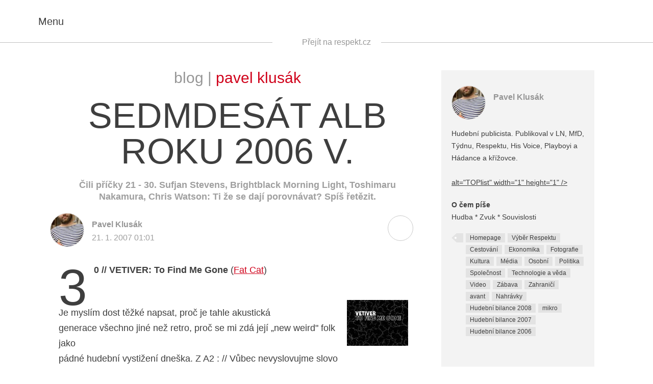

--- FILE ---
content_type: text/html; charset=utf-8
request_url: http://klusak.blog.respekt.cz/sedmdesat-alb-roku-2006-v/index.html
body_size: 16723
content:
<!DOCTYPE html>

<html lang="cs"> <head> <meta charset="utf-8"/> <title>Sedmdesát alb roku 2006 V. • Blogy Respektu</title> <meta content="2015 Economia, a.s." name="copyright"/> <meta content="Pavel Klusák" name="author"/> <meta content="Sedmdesát alb roku 2006 V." property="og:title"/> <meta content="30 // VETIVER: To Find Me Gone (Fat Cat) Je myslím dost těžké napsat, proč je tahle akustická generace všechno jiné než retro, proč se mi…" name="description" property="og:description"/> <meta content="article" property="og:type"/> <meta content="https://blog.respekt.cz/klusak/sedmdesat-alb-roku-2006-v/" property="og:url"/> <meta content="Blogy Respektu" property="og:site_name"/> <meta content="https://www.facebook.com/tydenikrespekt" property="article:publisher"/> <meta content="52479821102" property="fb:pages"/> <meta content="https://blog.respekt.cz/assets/images/meta/og-blogy.png" property="og:image"/> <meta content="@RESPEKT_CZ" name="twitter:site"/> <meta content="summary_large_image" name="twitter:card"/> <meta content="https://blog.respekt.cz/assets/images/meta/og-blogy.png" name="twitter:image"/> <meta content="30 // VETIVER: To Find Me Gone (Fat Cat) Je myslím dost těžké napsat, proč je tahle akustická generace všechno jiné než retro, proč se mi…" name="twitter:description"/> <meta content="IE=edge,chrome=1" http-equiv="X-UA-Compatible"/> <meta content="width=device-width,initial-scale=1" name="viewport"/> <link href="https://blog.respekt.cz/assets/styles/index.css?04804e6f485e96ca355f05407ac01af1" media="screen" rel="stylesheet"/><script>document.documentElement.className += (('objectFit' in document.documentElement.style) ? '' : 'no-objectfit') + (document.implementation.hasFeature("https://www.w3.org/TR/SVG11/feature#BasicStructure", "1.1") ? '' : ' no-svg'); initComponents = []; initComponents.push({ name: 'shapes', data: {url: "" +'https://blog.respekt.cz/assets/images/shapes.svg'} }, { name: 'image', place: document }, { name: 'print', data: {url: "" +'https://blog.respekt.cz/assets/styles/print.css'} }); var respektDL = new function(){ this.getScreenType = function () { if(window.screen.width < 1024) return 'm'; return "d"; }; this.getHeaderAdvertType = function () { if(window.screen.width < 1080) return 'special4'; return ['leader', '79a', '91a', '92a', '11a', '21a']; } }; var _sashec_queue = _sashec_queue || []; document.write('<sc' + 'ript type="text/javascript" defer src="https://i0.respekt.cz/sashec/js/sashec.bundle.min.js?v=' + parseInt((new Date()).getTime() / 216e5) + '"></sc' + 'ript>'); _sashec_queue.push(['group',{ site:'respekt', area:'blog', targets:{ device: respektDL.getScreenType(),template:"article",ap:0 } }]);</script> <link href="https://blog.respekt.cz/assets/favicon.ico" rel="shortcut icon" type="image/x-icon"/> <link href="https://blog.respekt.cz/assets/images/meta/60x60-apple.png" rel="apple-touch-icon"/> <link href="https://blog.respekt.cz/assets/images/meta/60x60-apple.png" rel="apple-touch-icon" sizes="60x60"/> <link href="https://blog.respekt.cz/assets/images/meta/76x76-apple.png" rel="apple-touch-icon" sizes="76x76"/> <link href="https://blog.respekt.cz/assets/images/meta/120x120-apple.png" rel="apple-touch-icon" sizes="120x120"/> <link href="https://blog.respekt.cz/assets/images/meta/144x144-apple.png" rel="apple-touch-icon" sizes="144x144"/> <link href="https://blog.respekt.cz/assets/images/meta/152x152-apple.png" rel="apple-touch-icon" sizes="152x152"/> <link href="https://blog.respekt.cz/assets/images/meta/180x180-apple.png" rel="apple-touch-icon" sizes="180x180"/> <meta content="#000000" name="msapplication-TileColor"/> <meta content="https://blog.respekt.cz/assets/images/meta/70x70-ms.png" name="msapplication-square70x70logo"/> <meta content="https://blog.respekt.cz/assets/images/meta/150x150-ms.png" name="msapplication-square150x150logo"/> <meta content="https://blog.respekt.cz/assets/images/meta/310x310-ms.png" name="msapplication-square310x310logo"/> <meta content="https://blog.respekt.cz/assets/images/meta/310x150-ms.png" name="msapplication-wide310x150logo"/> <meta content="no-referrer-when-downgrade" name="referrer"/> <link href="https://s.w.org/" rel="dns-prefetch"/> <link href="feed/index.html" rel="alternate" title="Blogy Respektu » RSS komentářů pro Sedmdesát alb roku 2006 V." type="application/rss+xml"/> <link href="https://blog.respekt.cz/wp-json/" rel="https://api.w.org/"/> <link href="https://blog.respekt.cz/wp-core/xmlrpc.php?rsd" rel="EditURI" title="RSD" type="application/rsd+xml"/> <link href="https://blog.respekt.cz/wp-core/wp-includes/wlwmanifest.xml" rel="wlwmanifest" type="application/wlwmanifest+xml"/> <link href="https://haisman.blog.respekt.cz/my-name-is-earl/" rel="prev" title="My Name Is Earl"/> <link href="https://marek.blog.respekt.cz/kuchar-v-zaludku/" rel="next" title="Kuchař v žaludku"/> <meta content="WordPress 4.9.4" name="generator"/> <link href="index.html" rel="canonical"/> <link href="https://blog.respekt.cz/?p=46052240" rel="shortlink"/> <link href="https://blog.respekt.cz/wp-json/oembed/1.0/embed?url=https%3A%2F%2Fklusak.blog.respekt.cz%2Fsedmdesat-alb-roku-2006-v%2F" rel="alternate" type="application/json+oembed"/> <link href="https://blog.respekt.cz/wp-json/oembed/1.0/embed?url=https%3A%2F%2Fklusak.blog.respekt.cz%2Fsedmdesat-alb-roku-2006-v%2F&amp;format=xml" rel="alternate" type="text/xml+oembed"/> </head> <body class="layout blogy"> <noscript><iframe height="0" src="https://www.googletagmanager.com/ns.html?id=GTM-TW7LM9" style="display:none;visibility:hidden" width="0"></iframe></noscript> <div class="layout-nav"> <div class="navigation" id="menu"> <button class="navigation-close"> <svg class="shape shape-cross"> <use xlink:href="#shape-cross"></use> </svg> </button> <form action="index.html" class="form view-navigation" id="frm-sign-in-form" method="post" novalidate=""> <div class="form-error alert alert-danger"></div> <div class="form-success alert alert-success">Přihlášení proběhlo v pořádku</div> <div class="form-input-wrap view-navigation view-compact"> <label class="form-label" for="frm-user_login">Uživatelské jméno</label> <input class="form-input" data-nette-rules='[{"op":":filled","msg":"Vyplňte prosím povinnou položku Uživatelské jméno."}]' id="frm-user_login" name="user_login" placeholder="Uživatelské jméno" required="" type="email"/> </div> <div class="form-input-wrap view-navigation view-compact"> <label class="form-label" for="frm-user_password">Heslo</label> <input class="form-input form-password view-navigation" data-nette-rules='[{"op":":filled","msg":"Vyplňte prosím povinnou položku Heslo."}]' id="frm-user_password" name="user_password" placeholder="Heslo" required="" type="password"/> <button class="form-password-eye" type="button"> <svg class="shape shape-eye"> <use xlink:href="#shape-eye"></use> </svg> </button> </div> <input class="form-input form-submit view-navigation" name="send" type="submit" value="Přihlásit"/> <input name="_form_" type="hidden" value="sign-in-form"/></form><script>
  initComponents.push({
    name: 'form',
    place: '#' + "frm-sign-in-form"
  })
</script> <p class="form-formhelp"> <a class="form-formhelp-link" href="https://blog.respekt.cz/registrace/"> Zaregistrujte se </a> <a class="form-formhelp-link" href="https://blog.respekt.cz/ucet#/obnova-hesla"> Zapomněli jste heslo? </a> </p> <hr/> <nav class="navigation-primary" role="navigation"> <a class="navigation-primary-link" href="https://blog.respekt.cz/lide/"> Všichni blogeři </a> <a class="navigation-primary-link" href="https://blog.respekt.cz/kodex/"> Kodex blogera </a> <a class="navigation-primary-link" href="https://klusak.blog.respekt.cz/cdn-cgi/l/email-protection#7f1d1310183f0d1a0c0f1a140b511c05"> Máte dotaz? Napište nám </a> <a class="navigation-primary-link" href="http://www.respekt.cz"> Respekt.cz </a> </nav> <hr/> </div><script data-cfasync="false" src="https://klusak.blog.respekt.cz/cdn-cgi/scripts/5c5dd728/cloudflare-static/email-decode.min.js"></script><script>
	initComponents.push({
		name: 'navigation',
		place: '#menu'
	})
</script> </div> <div class="layout-canvas"> <div class="ad view-header"> <div class="ad-caption">Reklama</div> <div class="ad-content" id="ad_header"></div> </div> <header class="siteheader"> <div class="siteheader-inner"> <div class="sitelogo siteheader-logo"> <a class="sitelogo-link" href="https://blog.respekt.cz"> <span class="sitelogo-text">Respekt</span> <svg class="shape shape-logo-blog sitelogo-img view-blog"> <use xlink:href="#shape-logo-blog"></use> </svg> </a> </div> <button class="navigation-toggle siteheader-nav"> <svg class="shape shape-burger"> <use xlink:href="#shape-burger"></use> </svg> <i>Menu</i> </button> <div class="siteheader-maincategories"> <button class="siteheader-search"> <svg class="shape shape-loupe"> <use xlink:href="#shape-loupe"></use> </svg> <i class="accessible">Vyhledávání</i> </button> <a href="https://www.respekt.cz">Přejít na respekt.cz</a> </div> <span class="siteheader-title view-blog">Sedmdesát alb roku 2006 V.</span> </div> </header> <div class="siteheader-placehodler"> </div><script>
    initComponents.push({
      name: 'siteheader',
      place: document,
      data: {}
    })
  </script> <div class="layout_general"> </div> <main class="sitecontent" role="main"> <div class="post interview layout_content view-blog"> <div class="layout-container"> <div class="layout_content-text"> <header class="post-header interview-header"> <div class="post-topics view-nobackground"> Blog | <a class="post-topics-highlight" href="../index.html"> Pavel Klusák </a> </div> <hgroup> <h1 class="post-title">Sedmdesát alb roku 2006 V.</h1> <h2 class="post-subtitle">Čili příčky 21 - 30. Sufjan Stevens, Brightblack Morning Light, Toshimaru Nakamura, Chris Watson: Ti že se dají porovnávat? Spíš řetězit.</h2> </hgroup> </header> <div class="post-meta"> <div class="authorship post-author"> <a class="authorship-face" href="../index.html"> <i class="image authorship-img" data-alt="Pavel Klusák" data-src="https://i0.respekt.cz/s/respekt-blogy/_1-Yuo/2010/09/27481160__bloger_16_bloger.jpg" style="background-image:url(https://klusak.blog.respekt.cz/assets/images/px.png)"> <img alt="Pavel Klusák" src="https://blog.respekt.cz/assets/images/px.png"/> </i> </a> <div class="authorship-names"> <a href="../index.html"> Pavel Klusák </a> </div> <div class="authorship-note"> 21. 1. 2007 01:01 </div> </div> <div class="post-actions"> <a class="post-action post-action-share" href="index.html#postsharepopup" id="postshare"> <svg class="shape shape-share"> <use xlink:href="#shape-share"></use> </svg> </a> <div class="post-actions-popup" id="postsharepopup"> <a href="https://twitter.com/intent/tweet?url=https://klusak.blog.respekt.cz/sedmdesat-alb-roku-2006-v/&amp;text=Sedmdes%C3%A1t%20alb%20roku%202006%20V." target="_blank"> <svg class="shape shape-twitter"> <use xlink:href="#shape-twitter"></use> </svg> <span>Sdílet na Twitteru</span> </a> <a href="https://www.facebook.com/sharer/sharer.php?u=https://klusak.blog.respekt.cz/sedmdesat-alb-roku-2006-v/" target="_blank"> <svg class="shape shape-facebook"> <use xlink:href="#shape-facebook"></use> </svg> <span>Sdílet na Facebooku</span> </a> <a href="javascript:print()"> <svg class="shape shape-print"> <use xlink:href="#shape-print"></use> </svg> <span>Tisknout</span></a><a href="https://klusak.blog.respekt.cz/cdn-cgi/l/email-protection#29165a5c4b434c4a5d14415d5d595a13060642455c5a4842074b45464e075b4c5a594c425d074a53065a4c4d444d4c5a485d0448454b045b46425c041b19191f045f060f484459124b464d5014484b5a5d5b484a5d"> <svg class="shape shape-email"> <use xlink:href="#shape-email"></use> </svg> <span>Odeslat e-mailem</span> </a> </div><script data-cfasync="false" src="https://klusak.blog.respekt.cz/cdn-cgi/scripts/5c5dd728/cloudflare-static/email-decode.min.js"></script><script>
							initComponents.push({
								name: 'popup',
								place: '#postshare',
								data: {target: '#postsharepopup'}
							})
						</script> </div> </div> <div class="post-content"> <p> <strong>30 // VETIVER:</strong> <strong>To Find Me Gone </strong>(<a href="http://fat-cat.co.uk/fatcat/home.php">Fat Cat</a>) </p> <p> <img align="right" alt="Vetiver_tab.jpg" border="0" height="90" src="https://i0.respekt.cz/s/respekt-blogy/DeHzWN/2010/08/27464780_Vetiver_tab.jpg" title="Vetiver_tab.jpg" width="120"/><br/> Je myslím dost těžké napsat, proč je tahle akustická<br/> generace všechno jiné než retro, proč se mi zdá její „new weird" folk jako<br/> pádné hudební vystižení dneška. Z A2 : // Vůbec nevyslovujme slovo folk:<br/> Vetiver nehrají něco, co už známe. Druhé album ukazuje, že sanfranciský kvintet<br/> nepatří ke smetánce vlny „new weird america" (tedy současných křehkých i<br/> surreálných folkařů) jen pro účast proslaveného písničkáře Devendry Banharta.<br/> Jeho kumpán Andy Cabic vede tohle strunné společenství jako skupinku hledačů.<br/> Pořád zpívají o nějakém návratu domů, přičemž zjišťování, co je to „doma", je<br/> asi hlavním tématem. </p> <p> Vzít cello do téhle hudby znamená vyšoupnout na cesty<br/> městskou salónní duši: jak zazní s novými známými a po útrapách cest? Dvě<br/> kytary a housle spolu s ním občas rezonují jako indický sitár, jindy se<br/> zacyklí do psychedelického minimalu. Na opojnost zvuku se tu myslí hodně: to je<br/> největší posun nové generace od předchozích. Mezi nástroji není málo hostů<br/> (elektrický klavír, africké bubny), ale při vší jednolitosti by nás nenapadly <em>post</em>uláty o mixu stylů. Pod vším pohybem<br/> na hraně písničky a širších forem je klid podobný stálé prodlevě v indické<br/> hudbě. Je to ovšem ten typ klidu, v němž hostují ex-členové rockových<br/> hlukových impresionistů My Bloody Valentine.</p> <div class="ad view-banner"> <div class="ad-caption">Reklama</div> <div class="ad-content" id="ad_inarticle"></div> </div><script>
	initComponents.push({
		name: 'ad',
		place: '#ad_inarticle',
		data: { position: { size: 'square300' }, mq: '(max-width: 768px)'}
	})
</script> <p> Napojit se na „starý styl",<br/> protože cítíme, že zdaleka není vyčerpaný, tomu pak jiní lidé říkají<br/> konzervativnost. A na světě je o nedorozumění víc, a tím pádem i o jeden námět<br/> pro písničkáře, ty neustále proměnlivé, nutné, konzervativní bytosti. // </p> <p> Album je moc dobré, zároveň připomíná, jak je to<br/> s loňskou bilancí „nové" písničkářské scény: Sufjan Stevens vydal jen dvě<br/> bokovky (dodatek <em>Avalanche</em> k předchozímu<br/> albu a vánoční krabici), Animal Collective jednu, nějak se stalo, že svět<br/> absolutně uslyšel na J. N. (nene, kolem třicátého místa ji nehledejte,<br/> trpělivost!). Ale letos se mám zřetelně nač těšit, podle toho, že už přes rok<br/> mlčí Antony &amp; The Johnsons, CocoRosie, Devendra Banhart a koneckonců i ti<br/> Animal Collective a Stevens. // <a href="http://www.myspace.com/vetiverse">Vetiver</a> </p> <p>   </p> <p> <strong>29<br/> // EKKEHARD EHLERS: A Life Without Fear</strong> (<a href="http://www.staubgold.com/">Staubgold</a> / <a href="http://www.starcastic.cz/">Starcastic</a>) </p> <p> <img align="right" alt="ekkehard.jpg" border="0" height="200" src="https://i0.respekt.cz/s/respekt-blogy/dP72_-/2010/08/27464790_ekkehard.jpg" title="ekkehard.jpg" width="200"/><br/> Nejsem z alba tak naměkko jako The Wire, kde jim<br/> v hlasování vyšlo jako osmé nejzásadnější album roku. Ale kombinace blues<br/> s laptopovou digitální drtičkou zvuku tu zní místy neodolatelně – a<br/> nepovědomě, což je pro nás <em>neofily</em> jak<br/> čerstvá dávka drogy. Z recenze pro HIS Voice: // Ehlers patří<br/> k současným konceptualistům se samplerem, je ovšem dost jiný než Matthew<br/> Herbert nebo Matmos. Čerpá z jakoby seriózní nové hudby, zároveň se opírá<br/> o improvizátorské individuality, spoluhráče Josepha Suchyho (kytara) a Franze<br/> Hautzingera (trubka). </p> <p> Lebky, hroby, přechod přes řeku: s málem barokní<br/> vervou se tu vztyčují obrazy, připomínající, že click jsi a v cut se<br/> obrátíš. Když v úvodu zakvílí Suchyho – pro mě jako vždy živoucí, žhavá,<br/> osobní – kytara, je jasné, že autor tady nebude zacházet s neutrálním<br/> materiálem zvukových sinusoid. Kráčí tu dřevní bluesový bas, k němu Suchy<br/> rve struny a introspektivně chrchlá jakýsi Howard Katz Fireheart, pocitem jsme<br/> ve třicátých letech. Ehlers to všechno krájí, pravidelnost dvanáctky se ztrácí<br/> v koláži a vrstvení, jako bychom se houpali na struktuře-bluetónu. Když<br/> dojde na čirou abstrakci (Hautzinger, jak bychom u něj čekali, dýchá skrze<br/> trubku), nevíme tak úplně proč – respektive chytáme se zmínky, že hudba vznikla<br/> jako doprovod k choreografii. Bluesovější část alba je ale dost jedinečná:<br/> s volnými šumy a trubkovým sólem se docela dobře prolíná v <em>A Second Fire</em>. </p> <p> (…) Pokud by měl<br/> rozšmelcovaný zvuk evokovat, jaké to je při přechodu do jiné dimenze, pak<br/> Ehlers očividně od smrti nečeká polibek na přivítanou, spíš pouť bahnitou<br/> pustinou. Ale takové rozklíčování neodpovídá jeho záměru: blues je pro něj také<br/> politikum, vyzpívání konfliktu mezi lidmi a lidmi. Ehlers mluví o kolektivním<br/> traumatu Západu a rasismu vůči černým, od aktuální ne-pomoci po hurikánu<br/> Katrina po exploataci blues zábavním průmyslem. </p> <p>   </p> <p> <strong>28 // BRIGHTBLACK<br/> MORNING LIGHT:</strong> <strong>Brightblack Morning<br/> Light </strong>(<a href="http://www.matadorrecords.com/">Matador</a>)<strong> </strong> </p> <p> <img align="right" alt="18847.brightblack-morning-light.jpg" border="0" height="150" src="https://i0.respekt.cz/s/respekt-blogy/Ax6x1J/2010/08/27464800_18847.brightblack-morning-light.jpg" title="18847.brightblack-morning-light.jpg" width="150"/><br/> Jako kdyby někdo uplatňoval studený dlaždicový systém<br/> z minimalistické architektury, ale prováděl ho s polštáři a duchnami.<br/> Jako by všichni ti oprašovači elektrického piána a varhan fender rhodes konečně<br/> kápli na něco skutečně zevnitř, co si s tím pěkným, ale proklatě žánrovým<br/> zvukem počít. Bez <em>jako</em>: Kalifornský<br/> pár hraje jakési <em>groovy</em>, pomalé,<br/> houpavé, ztišené, beze spěchu a s mnoha zvukovými poznámkami okolo. Celé<br/> to má ambientní hloubku zvuku, která je vlastně silnější vjem než jednoduchá<br/> struktura té hudby. Ti dva, co za albem stojí, pořádají různé lokální a přátelské festivaly, a sama hudba, vývojově<br/> připomínající slepé rameno jakýchsi nesoučasných stylů, je taky produktem<br/> lokální izolace, řekl bych. Zvukové vlny tu v zacyklení přicházejí zas a<br/> znovu, což svádí k opakovanému poslechu a mentálnímu zacyklení posluchače,<br/> ale veskrze příjemnému. Rob Young, ex-šéfeditor The Wire a dávný tahač <a href="http://www.eost.cz/">českých</a> <a href="http://www.here.cz/">kapel</a><br/> na britskou scénu, poslouchal tuhle desku vloni ze všech nejčastěji. Kdyby<br/> některý laskavý čtenář tohle album měl a chtěl ho za něco vyměnit, budu ochotně<br/> přijímat návrhy.<strong> // </strong><a href="http://www.matadorrecords.com/brightblack/">Brightblack Morning Light</a><br/> // <a href="http://www.matadorrecords.com/brightblack/music.html">mp3</a> </p> <p>   </p> <p> <strong>27<br/> // SUFJAN STEVENS: The<br/> Avalanche</strong><br/> (<a href="http://www.roughtraderecords.com/">Rough Trade</a> / Panther) </p> <p> <img align="right" alt="sufjanstevens-cvr-0706.jpg" border="0" height="150" src="https://i0.respekt.cz/s/respekt-blogy/asIAqt/2010/08/27464810_sufjanstevens-cvr-0706.jpg" title="sufjanstevens-cvr-0706.jpg" width="150"/><br/> V textu pro MfD jsem snad zmínil všechno, co ma na SS<br/> fascinuje: Myslí to vážně, pro jeho<br/> metafory je východiskem to, u čeho jiní končí, harmonické aranže jsou u<br/> něj nikoli žánrovým rozhodnutím, ale koncem cesty, která nejistě a vždycky<br/> odznovu hledá ideální tvar. </p> <p> // Písnička může trvat tři minuty, ale jak dlouho<br/> trvá napsat ji? Kolik let zkušenosti se musí navrstvit? Na to myslím při<br/> poslechu Sufjana Stevense, který tematické rámce svých alb kupodivu nemyslí<br/> jako vtip. Plán vydat padesát desek o všech amerických státech nejspíš nesplní,<br/> ale úctyhodný loňský <em>Illinois </em>mu<br/> vynesl palmy vítězství ve výročních anketách a duet s Davidem Byrnem. </p> <p> „Zamiloval jsem se do místa," zpívá v písni <em>Chicago</em> – jedné z těch, kde se od „mapované" země odráží<br/> k mapování vztahů, psychologických postřehů, ale i pochybování ve víře.<br/> Stevens má promyšlené metaforické texty, jeho prvním nástrojem je banjo,<br/> nezajímá se o elektroniku, spíš se zdokonaluje v aranžmá pro komorní<br/> orchestr a vokálních vícehlasech. Snad ambiciózní řemeslník, který nepotřebuje znít<br/> „lo-fi" ani v době, kdy je domácí improvizované studio módou? </p> <p> Nové The Avalanche (<em>Lavina</em>) je albem paběrků a nezařazených písní pro <em>Illinois</em>, ale Sufjan se dopustil malého<br/> podfuku: dotvořil písně dost pečlivě. Svolává počítače na místo mrtvého Boha a<br/> vyhlašuje, že pro Ameriku už neplatí písňové heslo Woodyho Guthrieho „this land<br/> is your land": všechny faktoidy jsou však jen součástí osobnějších obrazů.<br/> Typickým zástupcem lidstva v melancholických textech je Adlai Stevenson –<br/> dvojnásobný kandidát na prezidenta USA, jehož plány pohořely a nad jehož slávou<br/> se zavřela voda. // <a href="http://www.asthmatickitty.com/musicians.php?artistID=5">S. S.</a> </p> <p>   </p> <p> <strong>26 // SHOGUN<br/> KUNITOKI: Tasankokaiku</strong> (<a href="http://www.fonal.com/">Fonal Records</a>) </p> <p> <img align="right" alt="17777.tasankokaiku.gif" border="0" height="150" src="https://i0.respekt.cz/s/respekt-blogy/DWWOJT/2010/08/27464820_17777.tasankokaiku.gif" title="17777.tasankokaiku.gif" width="150"/><br/> Kdybych měl psát o tom, co jsem vloni poslouchal (nikoli o<br/> tom, co vloni vyšlo), pak by bylo třeba dlouze a užasle psát o finském<br/> „přátelském undergroundu" kolem Fonal Records. Propojené kapely Paavoharju, Es,<br/> Islaja atd. většinou mají duchovní dimenzi, zacházejí s lacinými<br/> prostředky, jsou často znějícími kronikami kamarádských part, kde se neztrácí<br/> ničí zápas o vlastní upřímný, hudebně dobrý hlas. <a href="http://www.shogunkunitoki.com/home">Shogun Kunitoki</a> jsou na scéně<br/> výjimkou – mezi průsvitným chaosem a organickými křivkami robotická<br/> pravidelnost. A vyšli vlonim, takže z nich lze udělat příčku žebříčku. Z týdeníku A2: // </p> <p> Dárek Stevu Reichovi k sedmdesátinám? Analogové klávesy<br/> jako by tu snily jednoduché matematické rovnice, měkce uložené do zvuku starých<br/> varhan. Hrát dnes minimalismus není možné, nemáme-li pro to dobrý důvod: jaký<br/> je ten zdejší? Shogunové dřív nechávali znít hudbu z počítačů Commodore,<br/> pojmenovali se podle PC hry. Jejich pulsující hudba návratných motivů zní, jako<br/> by odhalovali podvědomí přístrojů, které už jsou mnohdy na odpočinku. Neobávají<br/> se nasadit melodický motiv aaaa – dddd – gggg – cccc (to nejsou akordy, ale<br/> tóny), a ještě svou poetikou vytvářejí prostředí, v němž tato idea působí<br/> tak akorát přiměřeně. </p> <p> Skupina patří ke generaci, kterou zajímá detailní,<br/> pozorný poslech: to ji odlišuje od generačních předchůdců, to dodává jejich<br/> ambientnímu naivismu punc jedinečnosti. Když už váháme, zda tu někdo jen<br/> nezapnul mašinky a neodešel, třískne do bigbítové soupravy živý bubeník.<br/> V gradaci skladby jako by se samy stroje taky chtěly přidat<br/> k emotivní vlně, čímž dochází k přesycení zvuku… </p> <p> Recenzi na Shogun<br/> Kunitoki nutno psát ostražitě: Finsko je plné bohemistek a některé jsou skupině<br/> blízké. O to líp: aspoň jsou nadějné vyhlídky na pražský koncert. Mladou<br/> finskou scénu lze docela vřele doporučit, vydavatelství Fonal (<a href="http://www.fonal.com/">www.fonal.com</a>) je ideální startovní bod. // </p> <p>   </p> <p> <strong>25<br/> // URI CAINE: Uri<br/> Caine Ensemble plays Mozart</strong> (<a href="http://www.winterandwinter.com/">Winter &amp;<br/> Winter</a> / <a href="http://www.arta.cz/">2HP</a>) </p> <p> <img align="right" alt="mozart1.jpg" border="0" src="https://i0.respekt.cz/s/respekt-blogy/Nw0gfc/2010/08/27464830_mozart1.jpg" title="mozart1.jpg"/><br/> Byla to hlavně devadesátá léta, kdy v newyorském<br/> downtownu bujely pronikavé syntézy: Trumpetista Dave Douglas hrál na jednom<br/> albu vedle sebe Stravinského, Kurta Weilla a Weberna, Zornova Masada zasnubovala<br/> židovskou tradici s free jazzem, klarinetista Don Byron nechával operně<br/> zpívat cajdák Roye Orbisona a v jazzovém duu hrál <em>Nessun Dorma</em>. Uri Caine (klavír, koncepty, kapelník) celou scénu<br/> sevřel jako v rámu a zároveň si nastavil sebevražedně vysokou laťku:<br/> všežravé polystylové adaptace Mahlerovy a Bachovy hudby mu vyšly tak šťastně,<br/> že už bychom nad dalšími alba mohli snadno pořád jen brblat. Ale v živém<br/> záznamu mozartovského programu se dějí nepředvídatelné, přitom docela logické<br/> zvraty. Malou noční hudbu dokáže Caine hrát poslušně a „postaru" sedm sekund:<br/> pak už mu do rukou vlítne duch Fatse Domina, Hancocka, sebe sama. Výrazné je<br/> Turecké rondo, kde DJ Olive pouští z vinylu originální muezínské zpěvy a<br/> Chris Speed hraje na klarinet v modech, které znám snad jen od arménského<br/> šalmajového šamana Dživana Gasparyana. </p> <p> Jen dva a půl tracku je tu opravdu<br/> dekonstruovaných nebo temných: Caine spíš jakoby krouží kolem mozartovské<br/> dvorské úhlednosti, z jejíchž řasnatých záhybů ovšem vytahuje na světlo –<br/> teď sám nevím, co by asi tak mohl vytahovat na světlo? Její temné spády, ryby,<br/> drůbež, zvěřinu! (Gonzo žurnalistika.) // <a href="http://www.allaboutjazz.com/php/article.php?id=23114">Interview 2006</a> // <a href="http://www.uricaine.com">Uri Caine</a> </p> <p>   </p> <p> <strong>24<br/> // AVVA: gdansk queen</strong> (<a href="http://www.erstwhilerecords.com/">Erstwhile<br/> Records</a>) </p> <p> <strong>&amp; KLAUS<br/> FILIP / TOSHIMARU NAKAMURA: Aluk</strong> (<a href="http://www.japanimprov.com/">Improvised Music From Japan</a>) </p> <p> <img align="right" alt="aluk.jpg" border="0" height="142" src="https://i0.respekt.cz/s/respekt-blogy/YaJZsY/2010/08/27464840_aluk.jpg" title="aluk.jpg" width="143"/><img align="right" alt="gdanskqueen.jpg" border="0" height="142" src="https://i0.respekt.cz/s/respekt-blogy/BXDiRW/2010/08/27464850_gdanskqueen.jpg" title="gdanskqueen.jpg" width="95"/>Na rovinu, tohle je TA HUDBA, kterou zcela soukromě<br/> pokládám za nejpodstatnější proud v dnešním umění zvuku. Za proud, který<br/> má možná silnou budoucnost. Rozeznívání předmětů a přístrojů kolem nás, laskavá<br/> druhá šance pro svět, aby ukázal, k čemu tu je. Třeba k tomu, abychom<br/> ho nějak rozezněli nebo amplifikovali? Zároveň skupinový rituál, hledání<br/> společné činnosti, při které něco vzniká, předem nevíme co. V čemsi naprosté<br/> ground zero, v čemsi návaznost na poslední estetické postoje (Cage). AVVA<br/> je duo: rakouská Billy Roisz, která Nakamurův zvukový signál převádí<br/> v obrazy jakési očarované televize, stroje posedlého kreativním duchem. Tedy<br/> šumivá a vrčivá improvizace, překládaná okamžitě do viditelné podoby. </p> <p> Klaus Filip je taky Rakušan. Hudba produkovaná jeho<br/> softwarem <em>lloopp</em> se skoro nehýbe, což<br/> nic neznamená: tu a tam sebou přece jen<br/> škubne a je na nás, abychom nic nepřehlédli a nepřeslechli. Trochu jako by<br/> někdo začínal kreslit jednu a tutéž rovinu pořád znova. Patrně jediný ze<br/> spoluhráčů Toshimaru Nakamury, který dokáže zahrát méně než on. „Ona tyhle kluky zajímá víc filozofie než<br/> hudba," řekl mi jednou kdosi blízký, a pokládám to za výstižný, užitečný,<br/> v jádru úplně popletený výrok. // <a href="http://gnu.klingt.org/">Billy Roisz</a><br/> // <a href="http://lloopp.klingt.org/plone/lloopp/">lloopp</a> // <a href="http://jokebux.klingt.org/gro.tgnilk/playlists.html">Klingt Jukebox</a><br/> // </p> <p>   </p> <p> <strong>23 // KEITH<br/> ROWE / TOSHIMARU NAKAMURA: Between</strong> (<a href="http://www.erstwhilerecords.com/">Erstwhile<br/> Records</a>) </p> <p> <img align="right" alt="Between.jpg" border="0" height="214" src="https://i0.respekt.cz/s/respekt-blogy/ksaDM9/2010/08/27464860_Between.jpg" title="Between.jpg" width="215"/><br/> A na tomhle dvojkompaktu je Nakamura ještě intenzivnější. Psáno pro A2:<br/> // V noci nemůžete spát a posloucháte město. Zvuky-body i zvuky-šmouhy,<br/> nad vším trvá slitý hukot vzdáleného dunění a bzukot elektrické sítě. Výsledek<br/> není hlasitý, přitom bezpečně vytěsňuje ticho a trvá bez ustání. Nedochází<br/> k dramatickým změnám, ale když na tu hru přistoupíme, za chvíli už ji<br/> posloucháme jako skladbu. – A teď si představte tenhle zvuk v tvůrčí<br/> hyperbole, jako výsledek hudby. </p> <p> Brit Keith Rowe a Japonec Toshimaru Nakamura patří<br/> k silným osobnostem nové improvizátorské scény, přitom na jejich hudbě<br/> není hlavní použitá elektronika ani to, že vzniká spontánně, jen v živém<br/> hraní. Pět ploch dvojalba <em>Between</em> říká, že dokáží hrát překvapivě proměnlivě. Závěr patří<br/> minimalistickému ladění (<em>Lausanne</em><br/> s praskotem a šumy, <em>Amann</em> jako<br/> nepřetržitý opalizující klastr tónů), zatímco jeho start je ostrý, akční,<br/> hlasitý – zenové popření všech klišé o hudebním zenu. </p> <p> Tahle nová, výrazná<br/> poloha připomíná dlouhou lineární jízdu po vodním dně z filmového<br/> Stalkera: na společném pozadí se odhaluje pořád něco nového. Podobně jako u<br/> duchovního solitéra Arva Pärta, i tady jde (zcela jinak) o jakýsi úkrok zpět<br/> z babylonu dneška, k střídmějšímu konceptu umění zvuku. Dění, které<br/> Rowe a Nakamura nastolují, nechce vést ke skladbě, dramatu, konstruktu: spíš<br/> kaligraficky zrcadlí běh světa. Můžeme myslet na esej Susan Sonntagové zaměřený<br/> proti interpretaci nebo na výrok zahradníka z Godardova filmu Nová vlna:<br/> „Mlč. Nech svět na chvíli beze jména." // <a href="http://www.japanimprov.com/tnakamura/index.html">Toshimaru Nakamura</a> </p> <p>   </p> <p> <strong>22 // CHRIS WATSON,<br/> BJ NILSEN: Storm</strong> (<a href="http://www.touchmusic.org.uk/">Touch</a> / <a href="http://www.starcastic.cz/">Starcastic</a>) </p> <p> <img align="right" alt="Storm.jpg" border="0" height="219" src="https://i0.respekt.cz/s/respekt-blogy/fGqxmh/2010/08/27464870_Storm.jpg" title="Storm.jpg" width="245"/><br/> Když přijde řeč na nahrávky skutečného světa, často myslím<br/> na Felliniho <em>Sladký život</em>: je tu<br/> postava muže, který na večírku pouští společnosti zvuk moře. Nedlouho poté<br/> vezme život sobě i svým dětem. Co to vypovídá o terénních nahrávkách?<br/> Z textu pro HIS Voice: // Jsou<br/> nahrávky závažných skladeb, jsou nahrávky závažných setkání hudebních<br/> osobností. Je dobře, že někdo se stará také o záznamy závažných bouří. „Benny<br/> mi v roce 2000 oznámil," píše Watson, „že nahrál několik velkých<br/> baltických bouří. Navrhl, abychom spolupracovali na projektu, který odráží náš<br/> společný zájem o rytmy a hudbu, které vznikají při střetu živlů nad pevninou a<br/> na moři." </p> <p> Jestliže na společných albech <em>Wind</em> a <em>Land </em>zněly jakoby<br/> jednotlivé zvukové barvy a rejstříky, pak tohle je už rozpohybovaný akčňák<br/> s dějem. Watson: „Během dalších let jsme shromažďovali nahrávky<br/> z pobřeží a ostrovů. Točili jsme v aktivním větrném období kolem podzimní<br/> rovnodennosti a zimního slunovratu." Některé terénní nahrávky posloucháme jako<br/> svědectví, „co se to tam dělo". Toto je jiný případ: doklad o síle skutečného<br/> světa jako zdroje zvuku. Už křičící hejna ptáků na počátku mají krásu, jakou<br/> vidíme v něčem „neřízeném", a přece impozantně strukturovaném. Ale to jsou<br/> jen předskokani, hudba přichází teprve, když živáčci vyklidí scénu: pomalý<br/> nárůst vln v neskutečně širokém frekvenčním rozpětí, záchvěvy hlubokých<br/> rázů, jakoby rychle tlukoucí srdce Země. Jistota, že nic se neopakuje a všechno<br/> navazuje. </p> <p> Když Ryoji Ikeda produkuje nejvyšší a nejnižší možné zvuky, máme<br/> pocit uměle vyráběného, více či méně nepříjemného prostředí. Tady se díky mistrnému<br/> záznamu také atakují hranice slyšení, cítíme to však spíš jako návrat někam,<br/> kam je vzácné a obtížné zavítat. // <a href="http://www.chriswatson.net/">Chris<br/> Watson</a> </p> <p>   </p> <p> <strong>21 // HUNTSVILLE: For<br/> The Middle Class</strong> (<a href="http://www.runegrammofon.com/">Rune Grammofon</a><br/> / <a href="http://www.ambient.cz/">Ambient.cz</a>) </p> <p> <img align="right" alt="huntsville2006.jpg" border="0" height="150" src="https://i0.respekt.cz/s/respekt-blogy/Tu1rg2/2010/08/27464880_huntsville2006.jpg" title="huntsville2006.jpg" width="167"/><br/> Elektroakustická improvizace, jinými slovy: odvážní přátelé společně<br/> hrají po svém na různé nástroje a přístroje. V jednu chvíli budují vztah<br/> ke světu (tím, jak nově ho rozeznívají) i k sobě navzájem (tím, že hrají<br/> najednou a dávají si prostor). Silné v tom<em>, co </em>se děje i <em>jak</em> se to<br/> děje, jinými slovy jak chytré, tak hezké. </p> <p> Z HIS Voice, poněkud remixováno: // Jména pachatelů známe: kytarista Ivar<br/> Grydeland a perkusionista Ingar Zach jsou čelní norští představitelé nové<br/> improvizace. Kontrabasista Tony Kluften s nimi tvoří jádro stěhovavého<br/> improvizačního sdružení No Spaghetti Edition (hráli v Praze na Alternativě<br/> 2002). </p> <p> V Huntsville všichni tři<br/> uchopili svou zkušenost z nové improvizace a provedli úkrok „zpátky"<br/> k hudbě se zřetelnější harmonií a rytmem, což je moc zajímavé. Na počátku<br/> všechno nakopnou bubínky tabla: Zach používá jakési indické mechanické strojky<br/> na rytmus a na prodlévající tón. „Lokomotivní" klapot rytmu místy podporuje<br/> kontrabas, do toho syčí z neidentifikovatelého nástroje pára a houká<br/> píšťala. Všechno je v pohybu, ale také jaksi mrzne a rozkládá se do prodlévání.<br/> Groove se stává ubíhající osou (železniční kolejí), kolem které se postupně<br/> dějí události! Někdy je to, jak bychom čekali, nekonkrétní zvuk ze světa<br/> elektroakustické improvizace, jenomže pak spustí akustická kytara ve zcela<br/> tradičním modu: arpeggia akordů. Patnáctiminutová první skladba končí<br/> melodickým kontrabasovým sólem! </p> <p> Vespod se pořád nabalují a přelévají vrčivé<br/> vrstvy dlouhých prodlev, ale všechno je zpečetěno vědomím o melodické hudbě. (…)<br/> Když Ivar Grydeland začne pikovat na<br/> banjo, uvědomíme si, že tu vlastně systematicky zní reflexe tradičního,<br/> lidového hraní. Skupina se na webu opravdu hlásí k zájmu o country a<br/> indické rágy, ale taky o Mortona Feldmana. </p> <p> Trochu jako<br/> experimentující vědci, kteří si naočkovali nové šílené sérum, přežili to, a teď<br/> s tím žijí v nám známém světě. // <a href="http://www.huntsville.no/v1/">Huntsville</a> </p> <p>   </p> <p> <a href="http://klusak.blog.respekt.cz/r/654/Hudebni-bilance-2006.html">Celá HUDEBNÍ BILANCE 2006</a> </p> </div> <div class="tag-wrap"> <span class="tag-wrap-begin"></span> <a class="tag" href="../index.html@t=hudebni-bilance-2006.html"> Hudební bilance 2006 </a> <a class="tag" href="../index.html@t=kultura.html"> Kultura </a> </div> <div class="commbar" id="commbar1"> <button class="commbar-comments"> <i>7</i> Komentáře </button> <button class="commbar-more">+</button> <a class="commbar-tw" href="https://twitter.com/intent/tweet?url=https://klusak.blog.respekt.cz/sedmdesat-alb-roku-2006-v/&amp;text=Sedmdes%C3%A1t%20alb%20roku%202006%20V." target="_blank"> <svg class="shape shape-twitter"> <use xlink:href="#shape-twitter" xmlns:xlink="https://www.w3.org/1999/xlink"></use> </svg> <span>Sdílet na Twitteru</span> </a> <a class="commbar-fb" href="https://www.facebook.com/sharer/sharer.php?u=https://klusak.blog.respekt.cz/sedmdesat-alb-roku-2006-v/" target="_blank"> <svg class="shape shape-facebook"> <use xlink:href="#shape-facebook" xmlns:xlink="https://www.w3.org/1999/xlink"></use> </svg> <span>Sdílet na Facebooku</span> </a> <div class="commbar-popup"> <a href="javascript:print()"> <svg class="shape shape-print"> <use xlink:href="#shape-print" xmlns:xlink="https://www.w3.org/1999/xlink"></use> </svg> <span>Tisknout</span> </a> <a href="https://klusak.blog.respekt.cz/cdn-cgi/l/email-protection#c8f7bbbdaaa2adabbcf59badaca5acadbb0b69bce8a9a4aae8baa7a3bde8faf8f8fee89ee6eea9a5b8f3aaa7acb1f5a9aabbbcbaa9abbc"> <svg class="shape shape-email"> <use xlink:href="#shape-email" xmlns:xlink="https://www.w3.org/1999/xlink"></use> </svg> <span>Odeslat e-mailem</span> </a> </div> </div><script data-cfasync="false" src="https://klusak.blog.respekt.cz/cdn-cgi/scripts/5c5dd728/cloudflare-static/email-decode.min.js"></script><script>
					initComponents.push({
						name: 'commbar',
						place: '#commbar1',
						data: {
							commentsUrl: "https:\/\/klusak.blog.respekt.cz\/sedmdesat-alb-roku-2006-v\/?postId=46052240&ajaxAction=comments",
							commentsPlace: '#postcomments'
						}
					});
					initComponents.push({
						name: 'commform',
						place: '#commform1',
						data: {
							postUrl: "https:\/\/klusak.blog.respekt.cz\/sedmdesat-alb-roku-2006-v\/?postId=46052240&ajaxAction=submit"
						}
					});
				</script> <section class="comments" id="postcomments"></section> <div class="morelinks view-morerelated"> <h2 class="sectitle view-light morelinks-sectitle"> Další články tohoto autora </h2> <div class="row"> <div class="col-md-6"> <div class="morelink view-morerelated"> <div class="morelink-img"> <i class="image" data-alt="Konec / začátek" data-src="" style="background-image:url(https://klusak.blog.respekt.cz/assets/images/px.png)"> <img alt="Konec / začátek" src="https://blog.respekt.cz/assets/images/px.png"/> </i> </div> <h3 class="morelink-title"> <a class="morelink-link" href="../konec-zacatek/index.html"> Konec / začátek </a> </h3> <div class="morelink-note"> Pavel Klusák, 29. 3. 2010 </div> </div> </div> <div class="col-md-6"> <div class="morelink view-morerelated"> <div class="morelink-img"> <i class="image" data-alt="Člověk se řízne... (hudební bilance za rok 2009)" data-src="" style="background-image:url(https://klusak.blog.respekt.cz/assets/images/px.png)"> <img alt="Člověk se řízne... (hudební bilance za rok 2009)" src="https://blog.respekt.cz/assets/images/px.png"/> </i> </div> <h3 class="morelink-title"> <a class="morelink-link" href="../clovek-se-rizne-hudebni-bilance-za-rok-2009/index.html"> Člověk se řízne... (hudební bilance za rok 2009) </a> </h3> <div class="morelink-note"> Pavel Klusák, 18. 2. 2010 </div> </div> </div> </div> </div> </div> <aside class="post-aside layout_content-aside"> <div class="authorcard"> <div class="authorship"> <a class="authorship-face" href="../index.html"> <i class="image authorship-img" data-alt="Pavel Klusák" data-src="https://i0.respekt.cz/s/respekt-blogy/_1-Yuo/2010/09/27481160__bloger_16_bloger.jpg" style="background-image:url(https://klusak.blog.respekt.cz/assets/images/px.png)"> <img alt="Pavel Klusák" src="https://blog.respekt.cz/assets/images/px.png"/> </i> </a> <div class="authorship-names"> <a href="../index.html"> Pavel Klusák </a> </div> </div> <div class="authorcard-text"> Hudební publicista. Publikoval v LN, MfD, Týdnu, Respektu, His Voice, Playboyi a Hádance a křížovce. <a href="http://www.toplist.cz/"><br/><br/> alt="TOPlist" width="1" height="1" /&gt;</a> </div> <div class="authorcard-text"> <strong>O čem píše</strong><br/> Hudba * Zvuk * Souvislosti </div> <div class="authorcard-contact-wrap"> <div class="tag-wrap"> <span class="tag-wrap-begin"></span> <a class="tag" href="../index.html@t=homepage.html"> Homepage </a> <a class="tag" href="../index.html@t=vyber-respektu.html"> Výběr Respektu </a> <a class="tag" href="../index.html@t=cestovani.html"> Cestování </a> <a class="tag" href="../index.html@t=ekonomika.html"> Ekonomika </a> <a class="tag" href="../index.html@t=fotografie.html"> Fotografie </a> <a class="tag" href="../index.html@t=kultura.html"> Kultura </a> <a class="tag" href="../index.html@t=media.html"> Média </a> <a class="tag" href="../index.html@t=osobni.html"> Osobní </a> <a class="tag" href="../index.html@t=politika.html"> Politika </a> <a class="tag" href="../index.html@t=spolecnost.html"> Společnost </a> <a class="tag" href="../index.html@t=technologie-a-veda.html"> Technologie a věda </a> <a class="tag" href="../index.html@t=video.html"> Video </a> <a class="tag" href="../index.html@t=zabava.html"> Zábava </a> <a class="tag" href="../index.html@t=zahranici.html"> Zahraničí </a> <a class="tag" href="../index.html@t=avant.html"> avant </a> <a class="tag" href="../index.html@t=nahravky.html"> Nahrávky </a> <a class="tag" href="../index.html@t=hudebni-bilance-2008.html"> Hudební bilance 2008 </a> <a class="tag" href="../index.html@t=mikro.html"> mikro </a> <a class="tag" href="../index.html@t=hudebni-bilance-2007.html"> Hudební bilance 2007 </a> <a class="tag" href="../index.html@t=hudebni-bilance-2006.html"> Hudební bilance 2006 </a> </div> </div> </div> <div class="ad view-aside"> <div class="ad-caption">Reklama</div> <div class="ad-content" id="ad_aside"></div><script>
      initComponents.push({
        name: 'ad',
        place: '#ad_aside',
        data: { position: { size: ['halfpage','mediumrectangle','square300','sq3','sky','widesky','square250'], pos: "2" }}
      })
    </script> </div> </aside> </div> </div> </main>  </div> <script>
	initComponents.push({
		name: 'ad',
		data: { load: true }
	})
</script>
<script defer="" src="https://blog.respekt.cz/assets/scripts/index.js"></script><script src="https://blog.respekt.cz/wp-core/wp-includes/js/wp-embed.min.js?ver=4.9.4"></script><script defer src="https://static.cloudflareinsights.com/beacon.min.js/vcd15cbe7772f49c399c6a5babf22c1241717689176015" integrity="sha512-ZpsOmlRQV6y907TI0dKBHq9Md29nnaEIPlkf84rnaERnq6zvWvPUqr2ft8M1aS28oN72PdrCzSjY4U6VaAw1EQ==" data-cf-beacon='{"version":"2024.11.0","token":"0876307c04264ed28de2e98fc77b997b","server_timing":{"name":{"cfCacheStatus":true,"cfEdge":true,"cfExtPri":true,"cfL4":true,"cfOrigin":true,"cfSpeedBrain":true},"location_startswith":null}}' crossorigin="anonymous"></script>
</body> </html>

--- FILE ---
content_type: text/css
request_url: https://blog.respekt.cz/assets/styles/index.css?04804e6f485e96ca355f05407ac01af1
body_size: 42374
content:
@-moz-keyframes slidedown{0%{-webkit-transform:translateY(-100%);-moz-transform:translateY(-100%);-o-transform:translateY(-100%);-ms-transform:translateY(-100%);transform:translateY(-100%)}100%{-webkit-transform:translateY(0);-moz-transform:translateY(0);-o-transform:translateY(0);-ms-transform:translateY(0);transform:translateY(0)}}@-webkit-keyframes slidedown{0%{-webkit-transform:translateY(-100%);-moz-transform:translateY(-100%);-o-transform:translateY(-100%);-ms-transform:translateY(-100%);transform:translateY(-100%)}100%{-webkit-transform:translateY(0);-moz-transform:translateY(0);-o-transform:translateY(0);-ms-transform:translateY(0);transform:translateY(0)}}@-o-keyframes slidedown{0%{-webkit-transform:translateY(-100%);-moz-transform:translateY(-100%);-o-transform:translateY(-100%);-ms-transform:translateY(-100%);transform:translateY(-100%)}100%{-webkit-transform:translateY(0);-moz-transform:translateY(0);-o-transform:translateY(0);-ms-transform:translateY(0);transform:translateY(0)}}@keyframes slidedown{0%{-webkit-transform:translateY(-100%);-moz-transform:translateY(-100%);-o-transform:translateY(-100%);-ms-transform:translateY(-100%);transform:translateY(-100%)}100%{-webkit-transform:translateY(0);-moz-transform:translateY(0);-o-transform:translateY(0);-ms-transform:translateY(0);transform:translateY(0)}}@-moz-keyframes appear{0%{-webkit-transform:translateY(-15%);-moz-transform:translateY(-15%);-o-transform:translateY(-15%);-ms-transform:translateY(-15%);transform:translateY(-15%);opacity:0}100%{-webkit-transform:translateY(0);-moz-transform:translateY(0);-o-transform:translateY(0);-ms-transform:translateY(0);transform:translateY(0);opacity:1;-ms-filter:none;filter:none}}@-webkit-keyframes appear{0%{-webkit-transform:translateY(-15%);-moz-transform:translateY(-15%);-o-transform:translateY(-15%);-ms-transform:translateY(-15%);transform:translateY(-15%);opacity:0}100%{-webkit-transform:translateY(0);-moz-transform:translateY(0);-o-transform:translateY(0);-ms-transform:translateY(0);transform:translateY(0);opacity:1;-ms-filter:none;-webkit-filter:none;filter:none}}@-o-keyframes appear{0%{-webkit-transform:translateY(-15%);-moz-transform:translateY(-15%);-o-transform:translateY(-15%);-ms-transform:translateY(-15%);transform:translateY(-15%);opacity:0}100%{-webkit-transform:translateY(0);-moz-transform:translateY(0);-o-transform:translateY(0);-ms-transform:translateY(0);transform:translateY(0);opacity:1;-ms-filter:none;filter:none}}@keyframes appear{0%{-webkit-transform:translateY(-15%);-moz-transform:translateY(-15%);-o-transform:translateY(-15%);-ms-transform:translateY(-15%);transform:translateY(-15%);opacity:0}100%{-webkit-transform:translateY(0);-moz-transform:translateY(0);-o-transform:translateY(0);-ms-transform:translateY(0);transform:translateY(0);opacity:1;-ms-filter:none;-webkit-filter:none;filter:none}}@font-face{font-family:RePublicStd;src:url(../fonts/republic_regular_std.eot);src:url(../fonts/republic_regular_std.eot@) format('embedded-opentype'),url(../fonts/republic_regular_std.woff2) format('woff2'),url(../fonts/republic_regular_std.woff) format('woff'),url(../fonts/republic_regular_std.ttf) format('truetype'),url(../fonts/republic_regular_std.svg) format('svg');font-weight:400;font-style:normal}@font-face{font-family:RePublicStd;src:url(../fonts/republic_regular_it_std.eot);src:url(../fonts/republic_regular_it_std.eot@) format('embedded-opentype'),url(../fonts/republic_regular_it_std.woff2) format('woff2'),url(../fonts/republic_regular_it_std.woff) format('woff'),url(../fonts/republic_regular_it_std.ttf) format('truetype'),url(../fonts/republic_regular_it_std.svg) format('svg');font-weight:400;font-style:italic}@font-face{font-family:RePublicStd;src:url(../fonts/republic_medium_std.eot);src:url(../fonts/republic_medium_std.eot@) format('embedded-opentype'),url(../fonts/republic_medium_std.woff2) format('woff2'),url(../fonts/republic_medium_std.woff) format('woff'),url(../fonts/republic_medium_std.ttf) format('truetype'),url(../fonts/republic_medium_std.svg) format('svg');font-weight:500;font-style:normal}@font-face{font-family:RePublicStd;src:url(../fonts/republic_semibold_std.eot);src:url(../fonts/republic_semibold_std.eot@) format('embedded-opentype'),url(../fonts/republic_semibold_std.woff2) format('woff2'),url(../fonts/republic_semibold_std.woff) format('woff'),url(../fonts/republic_semibold_std.ttf) format('truetype'),url(../fonts/republic_semibold_std.svg) format('svg');font-weight:600;font-style:normal}@font-face{font-family:RePublicStd;src:url(../fonts/republic_semibold_it_std.eot);src:url(../fonts/republic_semibold_it_std.eot@) format('embedded-opentype'),url(../fonts/republic_semibold_it_std.woff2) format('woff2'),url(../fonts/republic_semibold_it_std.woff) format('woff'),url(../fonts/republic_semibold_it_std.ttf) format('truetype'),url(../fonts/republic_semibold_it_std.svg) format('svg');font-weight:600;font-style:italic}@font-face{font-family:RePublicStd;src:url(../fonts/republic_bold_std.eot);src:url(../fonts/republic_bold_std.eot@) format('embedded-opentype'),url(../fonts/republic_bold_std.woff2) format('woff2'),url(../fonts/republic_bold_std.woff) format('woff'),url(../fonts/republic_bold_std.ttf) format('truetype'),url(../fonts/republic_bold_std.svg) format('svg');font-weight:700;font-style:normal}@font-face{font-family:RePublicStdCond;src:url(../fonts/republic_regular_co_std.eot);src:url(../fonts/republic_regular_co_std.eot@) format('embedded-opentype'),url(../fonts/republic_regular_co_std.woff2) format('woff2'),url(../fonts/republic_regular_co_std.woff) format('woff'),url(../fonts/republic_regular_co_std.ttf) format('truetype'),url(../fonts/republic_regular_co_std.svg) format('svg');font-weight:400;font-style:normal}@font-face{font-family:RePublicStdCond;src:url(../fonts/republic_medium_co_std.eot);src:url(../fonts/republic_medium_co_std.eot@) format('embedded-opentype'),url(../fonts/republic_medium_co_std.woff2) format('woff2'),url(../fonts/republic_medium_co_std.woff) format('woff'),url(../fonts/republic_medium_co_std.ttf) format('truetype'),url(../fonts/republic_medium_co_std.svg) format('svg');font-weight:500;font-style:normal}@font-face{font-family:RePublicStdCond;src:url(../fonts/republic_bold_co_std.eot);src:url(../fonts/republic_bold_co_std.eot@) format('embedded-opentype'),url(../fonts/republic_bold_co_std.woff2) format('woff2'),url(../fonts/republic_bold_co_std.woff) format('woff'),url(../fonts/republic_bold_co_std.ttf) format('truetype'),url(../fonts/republic_bold_co_std.svg) format('svg');font-weight:700;font-style:normal}@font-face{font-family:RePublicSans;src:url(../fonts/republic_sans_respekt.eot);src:url(../fonts/republic_sans_respekt.eot@) format('embedded-opentype'),url(../fonts/republic_sans_respekt.woff2) format('woff2'),url("https://blog.respekt.cz/assets/fonts/republic_sans_respe kt.woff") format('woff'),url(../fonts/republic_sans_respekt.ttf) format('truetype'),url(../fonts/republic_sans_respekt.svg) format('svg');font-weight:400;font-style:normal}@font-face{font-family:RePublicTitl;src:url(../fonts/republic_titling.eot);src:url(../fonts/republic_titling.eot@) format('embedded-opentype'),url(../fonts/republic_titling.woff2) format('woff2'),url(../fonts/republic_titling.woff) format('woff'),url(../fonts/republic_titling.ttf) format('truetype'),url(../fonts/republic_titling.svg) format('svg');font-weight:400;font-style:normal}@font-face{font-family:Despekt;src:url(../fonts/despekt2012_0.eot);src:url(../fonts/despekt2012_0.eot@) format('embedded-opentype'),url(../fonts/despekt2012_0.woff2) format('woff2'),url(../fonts/despekt2012_0.woff) format('woff'),url(../fonts/despekt2012_0.ttf) format('truetype'),url(../fonts/despekt2012_0.svg) format('svg');font-weight:400;font-style:normal}/*! normalize.css v3.0.3 | MIT License | github.com/necolas/normalize.css */html{font-family:sans-serif;-ms-text-size-adjust:100%;-webkit-text-size-adjust:100%}body{margin:0}article,aside,details,figcaption,figure,footer,header,hgroup,main,menu,nav,section,summary{display:block}audio,canvas,progress,video{display:inline-block;vertical-align:baseline}audio:not([controls]){display:none;height:0}[hidden],template{display:none}a{background-color:transparent}a:active,a:hover{outline:0}abbr[title]{border-bottom:1px dotted}b,strong{font-weight:700}dfn{font-style:italic}h1{font-size:2em;margin:.67em 0}mark{background:#ff0;color:#000}small{font-size:80%}sub,sup{font-size:75%;line-height:0;position:relative;vertical-align:baseline}sup{top:-.5em}sub{bottom:-.25em}img{border:0}svg:not(:root){overflow:hidden}figure{margin:1em 40px}hr{-webkit-box-sizing:content-box;-moz-box-sizing:content-box;box-sizing:content-box;height:0}pre{overflow:auto}code,kbd,pre,samp{font-family:monospace,monospace;font-size:1em}button,input,optgroup,select,textarea{color:inherit;font:inherit;margin:0}button{overflow:visible}button,select{text-transform:none}button,html input[type=button],input[type=reset],input[type=submit]{-webkit-appearance:button;cursor:pointer}button[disabled],html input[disabled]{cursor:default}button::-moz-focus-inner,input::-moz-focus-inner{border:0;padding:0}input{line-height:normal}input[type=checkbox],input[type=radio]{-webkit-box-sizing:border-box;-moz-box-sizing:border-box;box-sizing:border-box;padding:0}input[type=number]::-webkit-inner-spin-button,input[type=number]::-webkit-outer-spin-button{height:auto}input[type=search]{-webkit-appearance:textfield;-webkit-box-sizing:content-box;-moz-box-sizing:content-box;box-sizing:content-box}input[type=search]::-webkit-search-cancel-button,input[type=search]::-webkit-search-decoration{-webkit-appearance:none}fieldset{border:1px solid silver;margin:0 2px;padding:.35em .625em .75em}legend{border:0;padding:0}textarea{overflow:auto}optgroup{font-weight:700}table{border-collapse:collapse;border-spacing:0}td,th{padding:0}/*! Source: https://github.com/h5bp/html5-boilerplate/blob/master/src/css/main.css */@media print{*,:after,:before{background:0 0!important;color:#000!important;-webkit-box-shadow:none!important;box-shadow:none!important;text-shadow:none!important}a,a:visited{text-decoration:underline}a[href]:after{content:" (" attr(href) ")"}abbr[title]:after{content:" (" attr(title) ")"}a[href^="#"]:after,a[href^="javascript:"]:after{content:""}blockquote,pre{border:1px solid #999;page-break-inside:avoid}thead{display:table-header-group}img,tr{page-break-inside:avoid}img{max-width:100%!important}h2,h3,p{orphans:3;widows:3}h2,h3{page-break-after:avoid}.navbar{display:none}.btn>.caret,.dropup>.btn>.caret{border-top-color:#000!important}.label{border:1px solid #000}.table{border-collapse:collapse!important}.table td,.table th{background-color:#fff!important}.table-bordered td,.table-bordered th{border:1px solid #ddd!important}}.clearfix:after,.clearfix:before,.container-fluid:after,.container-fluid:before,.container:after,.container:before,.dl-horizontal dd:after,.dl-horizontal dd:before,.form-horizontal .form-group:after,.form-horizontal .form-group:before,.row:after,.row:before{content:" ";display:table}.clearfix:after,.container-fluid:after,.container:after,.dl-horizontal dd:after,.form-horizontal .form-group:after,.row:after{clear:both}.center-block{display:block;margin-left:auto;margin-right:auto}.pull-right{float:right!important}.pull-left{float:left!important}.hide{display:none!important}.show{display:block!important}.invisible{visibility:hidden}.text-hide{font:0/0 a;color:transparent;text-shadow:none;background-color:transparent;border:0}.hidden{display:none!important}.affix{position:fixed}.h1,.h2,.h3,.h4,.h5,.h6,h1,h2,h3,h4,h5,h6{font-family:inherit;font-weight:500;line-height:1.1;color:inherit}.h1 .small,.h1 small,.h2 .small,.h2 small,.h3 .small,.h3 small,.h4 .small,.h4 small,.h5 .small,.h5 small,.h6 .small,.h6 small,h1 .small,h1 small,h2 .small,h2 small,h3 .small,h3 small,h4 .small,h4 small,h5 .small,h5 small,h6 .small,h6 small{font-weight:400;line-height:1;color:#777}.h1,.h2,.h3,h1,h2,h3{margin-top:20px;margin-bottom:10px}.h1 .small,.h1 small,.h2 .small,.h2 small,.h3 .small,.h3 small,h1 .small,h1 small,h2 .small,h2 small,h3 .small,h3 small{font-size:65%}.h4,.h5,.h6,h4,h5,h6{margin-top:10px;margin-bottom:10px}.h4 .small,.h4 small,.h5 .small,.h5 small,.h6 .small,.h6 small,h4 .small,h4 small,h5 .small,h5 small,h6 .small,h6 small{font-size:75%}.h1,h1{font-size:36px}.h2,h2{font-size:30px}.h3,h3{font-size:24px}.h4,h4{font-size:18px}.h5,h5{font-size:14px}.h6,h6{font-size:12px}p{margin:0 0 10px}.lead{margin-bottom:20px;font-size:16px;font-weight:300;line-height:1.4}@media (min-width:768px){.lead{font-size:21px}}.small,small{font-size:85%}.mark,mark{background-color:#fcf8e3;padding:.2em}.text-left{text-align:left}.text-right{text-align:right}.text-center{text-align:center}.text-justify{text-align:justify}.text-nowrap{white-space:nowrap}.text-lowercase{text-transform:lowercase}.text-uppercase{text-transform:uppercase}.text-capitalize{text-transform:capitalize}.text-muted{color:#777}.text-primary{color:#444}a.text-primary:focus,a.text-primary:hover{color:#3d3d3d}.text-success{color:#3c763d}a.text-success:focus,a.text-success:hover{color:#366a37}.text-info{color:#31708f}a.text-info:focus,a.text-info:hover{color:#2c6581}.text-warning{color:#8a6d3b}a.text-warning:focus,a.text-warning:hover{color:#7c6235}.text-danger{color:#a94442}a.text-danger:focus,a.text-danger:hover{color:#983d3b}.bg-primary{color:#fff;background-color:#444}a.bg-primary:focus,a.bg-primary:hover{background-color:#3d3d3d}.bg-success{background-color:#dff0d8}a.bg-success:focus,a.bg-success:hover{background-color:#c4e3b7}.bg-info{background-color:#d9edf7}a.bg-info:focus,a.bg-info:hover{background-color:#b3dbef}.bg-warning{background-color:#fcf8e3}a.bg-warning:focus,a.bg-warning:hover{background-color:#f7edb8}.bg-danger{background-color:#f2dede}a.bg-danger:focus,a.bg-danger:hover{background-color:#e5bdbd}.page-header{padding-bottom:9px;margin:40px 0 20px;border-bottom:1px solid #eee}ol,ul{margin-top:0;margin-bottom:10px}ol ol,ol ul,ul ol,ul ul{margin-bottom:0}.list-inline,.list-unstyled{padding-left:0;list-style:none}.list-inline{margin-left:-5px}.list-inline>li{display:inline-block;padding-left:5px;padding-right:5px}dl{margin-top:0;margin-bottom:20px}dd,dt{line-height:1.428571429}dt{font-weight:700}dd{margin-left:0}@media (min-width:768px){.dl-horizontal dt{float:left;width:160px;clear:left;text-align:right;text-overflow:ellipsis;overflow:hidden;white-space:nowrap}.dl-horizontal dd{margin-left:180px}}abbr[data-original-title],abbr[title]{cursor:help;border-bottom:1px dotted #777}.initialism{font-size:90%;text-transform:uppercase}blockquote{padding:10px 20px;margin:0 0 20px;font-size:17.5px;border-left:5px solid #eee}blockquote ol:last-child,blockquote p:last-child,blockquote ul:last-child{margin-bottom:0}blockquote .small,blockquote footer,blockquote small{display:block;font-size:80%;line-height:1.428571429;color:#777}blockquote .small:before,blockquote footer:before,blockquote small:before{content:'\2014 \00A0'}.blockquote-reverse,blockquote.pull-right{padding-right:15px;padding-left:0;border-right:5px solid #eee;border-left:0;text-align:right}.blockquote-reverse .small:before,.blockquote-reverse footer:before,.blockquote-reverse small:before,blockquote.pull-right .small:before,blockquote.pull-right footer:before,blockquote.pull-right small:before{content:''}.blockquote-reverse .small:after,.blockquote-reverse footer:after,.blockquote-reverse small:after,blockquote.pull-right .small:after,blockquote.pull-right footer:after,blockquote.pull-right small:after{content:'\00A0 \2014'}address{margin-bottom:20px;font-style:normal;line-height:1.428571429}.container{margin-right:auto;margin-left:auto;padding-left:15px;padding-right:15px}@media (min-width:768px){.container{width:750px}}@media (min-width:992px){.container{width:970px}}@media (min-width:1200px){.container{width:1170px}}.container-fluid{margin-right:auto;margin-left:auto;padding-left:15px;padding-right:15px}.row{margin-left:-15px;margin-right:-15px}.col-lg-1,.col-lg-10,.col-lg-11,.col-lg-12,.col-lg-2,.col-lg-3,.col-lg-4,.col-lg-5,.col-lg-6,.col-lg-7,.col-lg-8,.col-lg-9,.col-md-1,.col-md-10,.col-md-11,.col-md-12,.col-md-2,.col-md-3,.col-md-4,.col-md-5,.col-md-6,.col-md-7,.col-md-8,.col-md-9,.col-sm-1,.col-sm-10,.col-sm-11,.col-sm-12,.col-sm-2,.col-sm-3,.col-sm-4,.col-sm-5,.col-sm-6,.col-sm-7,.col-sm-8,.col-sm-9,.col-xs-1,.col-xs-10,.col-xs-11,.col-xs-12,.col-xs-2,.col-xs-3,.col-xs-4,.col-xs-5,.col-xs-6,.col-xs-7,.col-xs-8,.col-xs-9{position:relative;min-height:1px;padding-left:15px;padding-right:15px}.col-xs-1,.col-xs-10,.col-xs-11,.col-xs-12,.col-xs-2,.col-xs-3,.col-xs-4,.col-xs-5,.col-xs-6,.col-xs-7,.col-xs-8,.col-xs-9{float:left}.col-xs-12{width:100%}.col-xs-11{width:91.66666666666666%}.col-xs-10{width:83.33333333333334%}.col-xs-9{width:75%}.col-xs-8{width:66.66666666666666%}.col-xs-7{width:58.333333333333336%}.col-xs-6{width:50%}.col-xs-5{width:41.66666666666667%}.col-xs-4{width:33.33333333333333%}.col-xs-3{width:25%}.col-xs-2{width:16.666666666666664%}.col-xs-1{width:8.333333333333332%}.col-xs-pull-12{right:100%}.col-xs-pull-11{right:91.66666666666666%}.col-xs-pull-10{right:83.33333333333334%}.col-xs-pull-9{right:75%}.col-xs-pull-8{right:66.66666666666666%}.col-xs-pull-7{right:58.333333333333336%}.col-xs-pull-6{right:50%}.col-xs-pull-5{right:41.66666666666667%}.col-xs-pull-4{right:33.33333333333333%}.col-xs-pull-3{right:25%}.col-xs-pull-2{right:16.666666666666664%}.col-xs-pull-1{right:8.333333333333332%}.col-xs-pull-0{right:auto}.col-xs-push-12{left:100%}.col-xs-push-11{left:91.66666666666666%}.col-xs-push-10{left:83.33333333333334%}.col-xs-push-9{left:75%}.col-xs-push-8{left:66.66666666666666%}.col-xs-push-7{left:58.333333333333336%}.col-xs-push-6{left:50%}.col-xs-push-5{left:41.66666666666667%}.col-xs-push-4{left:33.33333333333333%}.col-xs-push-3{left:25%}.col-xs-push-2{left:16.666666666666664%}.col-xs-push-1{left:8.333333333333332%}.col-xs-push-0{left:auto}.col-xs-offset-12{margin-left:100%}.col-xs-offset-11{margin-left:91.66666666666666%}.col-xs-offset-10{margin-left:83.33333333333334%}.col-xs-offset-9{margin-left:75%}.col-xs-offset-8{margin-left:66.66666666666666%}.col-xs-offset-7{margin-left:58.333333333333336%}.col-xs-offset-6{margin-left:50%}.col-xs-offset-5{margin-left:41.66666666666667%}.col-xs-offset-4{margin-left:33.33333333333333%}.col-xs-offset-3{margin-left:25%}.col-xs-offset-2{margin-left:16.666666666666664%}.col-xs-offset-1{margin-left:8.333333333333332%}.col-xs-offset-0{margin-left:0}@media (min-width:768px){.col-sm-1,.col-sm-10,.col-sm-11,.col-sm-12,.col-sm-2,.col-sm-3,.col-sm-4,.col-sm-5,.col-sm-6,.col-sm-7,.col-sm-8,.col-sm-9{float:left}.col-sm-12{width:100%}.col-sm-11{width:91.66666666666666%}.col-sm-10{width:83.33333333333334%}.col-sm-9{width:75%}.col-sm-8{width:66.66666666666666%}.col-sm-7{width:58.333333333333336%}.col-sm-6{width:50%}.col-sm-5{width:41.66666666666667%}.col-sm-4{width:33.33333333333333%}.col-sm-3{width:25%}.col-sm-2{width:16.666666666666664%}.col-sm-1{width:8.333333333333332%}.col-sm-pull-12{right:100%}.col-sm-pull-11{right:91.66666666666666%}.col-sm-pull-10{right:83.33333333333334%}.col-sm-pull-9{right:75%}.col-sm-pull-8{right:66.66666666666666%}.col-sm-pull-7{right:58.333333333333336%}.col-sm-pull-6{right:50%}.col-sm-pull-5{right:41.66666666666667%}.col-sm-pull-4{right:33.33333333333333%}.col-sm-pull-3{right:25%}.col-sm-pull-2{right:16.666666666666664%}.col-sm-pull-1{right:8.333333333333332%}.col-sm-pull-0{right:auto}.col-sm-push-12{left:100%}.col-sm-push-11{left:91.66666666666666%}.col-sm-push-10{left:83.33333333333334%}.col-sm-push-9{left:75%}.col-sm-push-8{left:66.66666666666666%}.col-sm-push-7{left:58.333333333333336%}.col-sm-push-6{left:50%}.col-sm-push-5{left:41.66666666666667%}.col-sm-push-4{left:33.33333333333333%}.col-sm-push-3{left:25%}.col-sm-push-2{left:16.666666666666664%}.col-sm-push-1{left:8.333333333333332%}.col-sm-push-0{left:auto}.col-sm-offset-12{margin-left:100%}.col-sm-offset-11{margin-left:91.66666666666666%}.col-sm-offset-10{margin-left:83.33333333333334%}.col-sm-offset-9{margin-left:75%}.col-sm-offset-8{margin-left:66.66666666666666%}.col-sm-offset-7{margin-left:58.333333333333336%}.col-sm-offset-6{margin-left:50%}.col-sm-offset-5{margin-left:41.66666666666667%}.col-sm-offset-4{margin-left:33.33333333333333%}.col-sm-offset-3{margin-left:25%}.col-sm-offset-2{margin-left:16.666666666666664%}.col-sm-offset-1{margin-left:8.333333333333332%}.col-sm-offset-0{margin-left:0}}@media (min-width:992px){.col-md-1,.col-md-10,.col-md-11,.col-md-12,.col-md-2,.col-md-3,.col-md-4,.col-md-5,.col-md-6,.col-md-7,.col-md-8,.col-md-9{float:left}.col-md-12{width:100%}.col-md-11{width:91.66666666666666%}.col-md-10{width:83.33333333333334%}.col-md-9{width:75%}.col-md-8{width:66.66666666666666%}.col-md-7{width:58.333333333333336%}.col-md-6{width:50%}.col-md-5{width:41.66666666666667%}.col-md-4{width:33.33333333333333%}.col-md-3{width:25%}.col-md-2{width:16.666666666666664%}.col-md-1{width:8.333333333333332%}.col-md-pull-12{right:100%}.col-md-pull-11{right:91.66666666666666%}.col-md-pull-10{right:83.33333333333334%}.col-md-pull-9{right:75%}.col-md-pull-8{right:66.66666666666666%}.col-md-pull-7{right:58.333333333333336%}.col-md-pull-6{right:50%}.col-md-pull-5{right:41.66666666666667%}.col-md-pull-4{right:33.33333333333333%}.col-md-pull-3{right:25%}.col-md-pull-2{right:16.666666666666664%}.col-md-pull-1{right:8.333333333333332%}.col-md-pull-0{right:auto}.col-md-push-12{left:100%}.col-md-push-11{left:91.66666666666666%}.col-md-push-10{left:83.33333333333334%}.col-md-push-9{left:75%}.col-md-push-8{left:66.66666666666666%}.col-md-push-7{left:58.333333333333336%}.col-md-push-6{left:50%}.col-md-push-5{left:41.66666666666667%}.col-md-push-4{left:33.33333333333333%}.col-md-push-3{left:25%}.col-md-push-2{left:16.666666666666664%}.col-md-push-1{left:8.333333333333332%}.col-md-push-0{left:auto}.col-md-offset-12{margin-left:100%}.col-md-offset-11{margin-left:91.66666666666666%}.col-md-offset-10{margin-left:83.33333333333334%}.col-md-offset-9{margin-left:75%}.col-md-offset-8{margin-left:66.66666666666666%}.col-md-offset-7{margin-left:58.333333333333336%}.col-md-offset-6{margin-left:50%}.col-md-offset-5{margin-left:41.66666666666667%}.col-md-offset-4{margin-left:33.33333333333333%}.col-md-offset-3{margin-left:25%}.col-md-offset-2{margin-left:16.666666666666664%}.col-md-offset-1{margin-left:8.333333333333332%}.col-md-offset-0{margin-left:0}}@media (min-width:1200px){.col-lg-1,.col-lg-10,.col-lg-11,.col-lg-12,.col-lg-2,.col-lg-3,.col-lg-4,.col-lg-5,.col-lg-6,.col-lg-7,.col-lg-8,.col-lg-9{float:left}.col-lg-12{width:100%}.col-lg-11{width:91.66666666666666%}.col-lg-10{width:83.33333333333334%}.col-lg-9{width:75%}.col-lg-8{width:66.66666666666666%}.col-lg-7{width:58.333333333333336%}.col-lg-6{width:50%}.col-lg-5{width:41.66666666666667%}.col-lg-4{width:33.33333333333333%}.col-lg-3{width:25%}.col-lg-2{width:16.666666666666664%}.col-lg-1{width:8.333333333333332%}.col-lg-pull-12{right:100%}.col-lg-pull-11{right:91.66666666666666%}.col-lg-pull-10{right:83.33333333333334%}.col-lg-pull-9{right:75%}.col-lg-pull-8{right:66.66666666666666%}.col-lg-pull-7{right:58.333333333333336%}.col-lg-pull-6{right:50%}.col-lg-pull-5{right:41.66666666666667%}.col-lg-pull-4{right:33.33333333333333%}.col-lg-pull-3{right:25%}.col-lg-pull-2{right:16.666666666666664%}.col-lg-pull-1{right:8.333333333333332%}.col-lg-pull-0{right:auto}.col-lg-push-12{left:100%}.col-lg-push-11{left:91.66666666666666%}.col-lg-push-10{left:83.33333333333334%}.col-lg-push-9{left:75%}.col-lg-push-8{left:66.66666666666666%}.col-lg-push-7{left:58.333333333333336%}.col-lg-push-6{left:50%}.col-lg-push-5{left:41.66666666666667%}.col-lg-push-4{left:33.33333333333333%}.col-lg-push-3{left:25%}.col-lg-push-2{left:16.666666666666664%}.col-lg-push-1{left:8.333333333333332%}.col-lg-push-0{left:auto}.col-lg-offset-12{margin-left:100%}.col-lg-offset-11{margin-left:91.66666666666666%}.col-lg-offset-10{margin-left:83.33333333333334%}.col-lg-offset-9{margin-left:75%}.col-lg-offset-8{margin-left:66.66666666666666%}.col-lg-offset-7{margin-left:58.333333333333336%}.col-lg-offset-6{margin-left:50%}.col-lg-offset-5{margin-left:41.66666666666667%}.col-lg-offset-4{margin-left:33.33333333333333%}.col-lg-offset-3{margin-left:25%}.col-lg-offset-2{margin-left:16.666666666666664%}.col-lg-offset-1{margin-left:8.333333333333332%}.col-lg-offset-0{margin-left:0}}fieldset{padding:0;margin:0;border:0;min-width:0}legend{display:block;width:100%;padding:0;margin-bottom:20px;font-size:21px;line-height:inherit;color:#333;border:0;border-bottom:1px solid #e5e5e5}label{display:inline-block;max-width:100%;margin-bottom:5px;font-weight:700}input[type=search]{-webkit-box-sizing:border-box;-moz-box-sizing:border-box;box-sizing:border-box}input[type=checkbox],input[type=radio]{margin:4px 0 0;line-height:normal}input[type=file]{display:block}input[type=range]{display:block;width:100%}select[multiple],select[size]{height:auto}input[type=checkbox]:focus,input[type=file]:focus,input[type=radio]:focus{outline:thin dotted;outline:5px auto -webkit-focus-ring-color;outline-offset:-2px}output{display:block;padding-top:7px;font-size:14px;line-height:1.428571429;color:#555}.form-control{display:block;width:100%;height:34px;padding:6px 12px;font-size:14px;line-height:1.428571429;color:#555;background-color:#fff;background-image:none;border:1px solid #ccc;border-radius:4px;-webkit-box-shadow:inset 0 1px 1px rgba(0,0,0,.075);box-shadow:inset 0 1px 1px rgba(0,0,0,.075);-webkit-transition:border-color ease-in-out .15s,box-shadow ease-in-out .15s;-moz-transition:border-color ease-in-out .15s,box-shadow ease-in-out .15s;-o-transition:border-color ease-in-out .15s,box-shadow ease-in-out .15s;-ms-transition:border-color ease-in-out .15s,box-shadow ease-in-out .15s;transition:border-color ease-in-out .15s,box-shadow ease-in-out .15s}.form-control:focus{border-color:#66afe9;outline:0;-webkit-box-shadow:inset 0 1px 1px rgba(0,0,0,.075),0 0 8px rgba(102,175,233,.6);box-shadow:inset 0 1px 1px rgba(0,0,0,.075),0 0 8px rgba(102,175,233,.6)}.form-control::-moz-placeholder{color:#999;opacity:1;-ms-filter:none;filter:none}.form-control:-ms-input-placeholder{color:#999}.form-control::-webkit-input-placeholder{color:#999}.form-control[disabled],.form-control[readonly],fieldset[disabled] .form-control{background-color:#eee;opacity:1;-ms-filter:none;-webkit-filter:none;filter:none}.form-control[disabled],fieldset[disabled] .form-control{cursor:not-allowed}textarea.form-control{height:auto}input[type=search]{-webkit-appearance:none}@media screen and (-webkit-min-device-pixel-ratio:0){input[type=date].form-control,input[type=datetime-local].form-control,input[type=month].form-control,input[type=time].form-control{line-height:34px}.input-group-sm input[type=date],.input-group-sm input[type=datetime-local],.input-group-sm input[type=month],.input-group-sm input[type=time],input[type=date].input-sm,input[type=datetime-local].input-sm,input[type=month].input-sm,input[type=time].input-sm{line-height:30px}.input-group-lg input[type=date],.input-group-lg input[type=datetime-local],.input-group-lg input[type=month],.input-group-lg input[type=time],input[type=date].input-lg,input[type=datetime-local].input-lg,input[type=month].input-lg,input[type=time].input-lg{line-height:46px}}.form-group{margin-bottom:15px}.checkbox,.radio{position:relative;display:block;margin-top:10px;margin-bottom:10px}.checkbox label,.radio label{min-height:20px;padding-left:20px;margin-bottom:0;font-weight:400;cursor:pointer}.checkbox input[type=checkbox],.checkbox-inline input[type=checkbox],.radio input[type=radio],.radio-inline input[type=radio]{position:absolute;margin-left:-20px}.checkbox+.checkbox,.radio+.radio{margin-top:-5px}.checkbox-inline,.radio-inline{position:relative;display:inline-block;padding-left:20px;margin-bottom:0;vertical-align:middle;font-weight:400;cursor:pointer}.checkbox-inline+.checkbox-inline,.radio-inline+.radio-inline{margin-top:0;margin-left:10px}fieldset[disabled] input[type=checkbox],fieldset[disabled] input[type=radio],input[type=checkbox].disabled,input[type=checkbox][disabled],input[type=radio].disabled,input[type=radio][disabled]{cursor:not-allowed}.checkbox-inline.disabled,.radio-inline.disabled,fieldset[disabled] .checkbox-inline,fieldset[disabled] .radio-inline{cursor:not-allowed}.checkbox.disabled label,.radio.disabled label,fieldset[disabled] .checkbox label,fieldset[disabled] .radio label{cursor:not-allowed}.form-control-static{padding-top:7px;padding-bottom:7px;margin-bottom:0;min-height:34px}.form-control-static.input-lg,.form-control-static.input-sm{padding-left:0;padding-right:0}.form-horizontal .form-group-sm .form-control,.input-sm{height:30px;padding:5px 10px;font-size:12px;line-height:1.5;border-radius:3px}select.form-horizontal .form-group-sm .form-control,select.input-sm{height:30px;line-height:30px}select[multiple].form-horizontal .form-group-sm .form-control,select[multiple].input-sm,textarea.form-horizontal .form-group-sm .form-control,textarea.input-sm{height:auto}.form-group-sm .form-control{height:30px;padding:5px 10px;font-size:12px;line-height:1.5;border-radius:3px}.form-group-sm select.form-control{height:30px;line-height:30px}.form-group-sm select[multiple].form-control,.form-group-sm textarea.form-control{height:auto}.form-group-sm .form-control-static{height:30px;min-height:32px;padding:6px 10px;font-size:12px;line-height:1.5}.input-lg{height:46px;padding:10px 16px;font-size:18px;line-height:1.3333333;border-radius:6px}select.input-lg{height:46px;line-height:46px}select[multiple].input-lg,textarea.input-lg{height:auto}.form-group-lg .form-control{height:46px;padding:10px 16px;font-size:18px;line-height:1.3333333;border-radius:6px}.form-group-lg select.form-control{height:46px;line-height:46px}.form-group-lg select[multiple].form-control,.form-group-lg textarea.form-control{height:auto}.form-group-lg .form-control-static{height:46px;min-height:38px;padding:11px 16px;font-size:18px;line-height:1.3333333}.has-feedback{position:relative}.has-feedback .form-control{padding-right:42.5px}.form-control-feedback{position:absolute;top:0;right:0;z-index:2;display:block;width:34px;height:34px;line-height:34px;text-align:center;pointer-events:none}.form-group-lg .form-control+.form-control-feedback,.input-group-lg+.form-control-feedback,.input-lg+.form-control-feedback{width:46px;height:46px;line-height:46px}.form-group-sm .form-control+.form-control-feedback,.input-group-sm+.form-control-feedback,.input-sm+.form-control-feedback{width:30px;height:30px;line-height:30px}.has-success .checkbox,.has-success .checkbox-inline,.has-success .control-label,.has-success .help-block,.has-success .radio,.has-success .radio-inline,.has-success.checkbox label,.has-success.checkbox-inline label,.has-success.radio label,.has-success.radio-inline label{color:#3c763d}.has-success .form-control{border-color:#3c763d;-webkit-box-shadow:inset 0 1px 1px rgba(0,0,0,.075);box-shadow:inset 0 1px 1px rgba(0,0,0,.075)}.has-success .form-control:focus{border-color:#366a37;-webkit-box-shadow:inset 0 1px 1px rgba(0,0,0,.075),0 0 6px #52a254;box-shadow:inset 0 1px 1px rgba(0,0,0,.075),0 0 6px #52a254}.has-success .input-group-addon{color:#3c763d;border-color:#3c763d;background-color:#dff0d8}.has-success .form-control-feedback{color:#3c763d}.has-warning .checkbox,.has-warning .checkbox-inline,.has-warning .control-label,.has-warning .help-block,.has-warning .radio,.has-warning .radio-inline,.has-warning.checkbox label,.has-warning.checkbox-inline label,.has-warning.radio label,.has-warning.radio-inline label{color:#8a6d3b}.has-warning .form-control{border-color:#8a6d3b;-webkit-box-shadow:inset 0 1px 1px rgba(0,0,0,.075);box-shadow:inset 0 1px 1px rgba(0,0,0,.075)}.has-warning .form-control:focus{border-color:#7c6235;-webkit-box-shadow:inset 0 1px 1px rgba(0,0,0,.075),0 0 6px #b48f50;box-shadow:inset 0 1px 1px rgba(0,0,0,.075),0 0 6px #b48f50}.has-warning .input-group-addon{color:#8a6d3b;border-color:#8a6d3b;background-color:#fcf8e3}.has-warning .form-control-feedback{color:#8a6d3b}.has-error .checkbox,.has-error .checkbox-inline,.has-error .control-label,.has-error .help-block,.has-error .radio,.has-error .radio-inline,.has-error.checkbox label,.has-error.checkbox-inline label,.has-error.radio label,.has-error.radio-inline label{color:#a94442}.has-error .form-control{border-color:#a94442;-webkit-box-shadow:inset 0 1px 1px rgba(0,0,0,.075);box-shadow:inset 0 1px 1px rgba(0,0,0,.075)}.has-error .form-control:focus{border-color:#983d3b;-webkit-box-shadow:inset 0 1px 1px rgba(0,0,0,.075),0 0 6px #c16361;box-shadow:inset 0 1px 1px rgba(0,0,0,.075),0 0 6px #c16361}.has-error .input-group-addon{color:#a94442;border-color:#a94442;background-color:#f2dede}.has-error .form-control-feedback{color:#a94442}.has-feedback label~.form-control-feedback{top:25px}.has-feedback label.sr-only~.form-control-feedback{top:0}.help-block{display:block;margin-top:5px;margin-bottom:10px;color:#6e6e6e}@media (min-width:768px){.form-inline .form-group{display:inline-block;margin-bottom:0;vertical-align:middle}.form-inline .form-control{display:inline-block;width:auto;vertical-align:middle}.form-inline .form-control-static{display:inline-block}.form-inline .input-group{display:inline-table;vertical-align:middle}.form-inline .input-group .form-control,.form-inline .input-group .input-group-addon,.form-inline .input-group .input-group-btn{width:auto}.form-inline .input-group>.form-control{width:100%}.form-inline .control-label{margin-bottom:0;vertical-align:middle}.form-inline .checkbox,.form-inline .radio{display:inline-block;margin-top:0;margin-bottom:0;vertical-align:middle}.form-inline .checkbox label,.form-inline .radio label{padding-left:0}.form-inline .checkbox input[type=checkbox],.form-inline .radio input[type=radio]{position:relative;margin-left:0}.form-inline .has-feedback .form-control-feedback{top:0}}.form-horizontal .checkbox,.form-horizontal .checkbox-inline,.form-horizontal .radio,.form-horizontal .radio-inline{margin-top:0;margin-bottom:0;padding-top:7px}.form-horizontal .checkbox,.form-horizontal .radio{min-height:27px}.form-horizontal .form-group{margin-left:-15px;margin-right:-15px}@media (min-width:768px){.form-horizontal .control-label{text-align:right;margin-bottom:0;padding-top:7px}}.form-horizontal .has-feedback .form-control-feedback{right:15px}@media (min-width:768px){.form-horizontal .form-group-lg .control-label{padding-top:14.333333px;font-size:18px}}@media (min-width:768px){.form-horizontal .form-group-sm .control-label{padding-top:6px;font-size:12px}}.fade{opacity:0;-webkit-transition:opacity .15s linear;-moz-transition:opacity .15s linear;-o-transition:opacity .15s linear;-ms-transition:opacity .15s linear;transition:opacity .15s linear}.fade.in{opacity:1;-ms-filter:none;-webkit-filter:none;filter:none}.collapse{display:none}.collapse.in{display:block}tr.collapse.in{display:table-row}tbody.collapse.in{display:table-row-group}.collapsing{position:relative;height:0;overflow:hidden;-webkit-transition-property:height,visibility;-moz-transition-property:height,visibility;-o-transition-property:height,visibility;-ms-transition-property:height,visibility;transition-property:height,visibility;-webkit-transition-duration:.35s;-moz-transition-duration:.35s;-o-transition-duration:.35s;-ms-transition-duration:.35s;transition-duration:.35s;-webkit-transition-timing-function:ease;-moz-transition-timing-function:ease;-o-transition-timing-function:ease;-ms-transition-timing-function:ease;transition-timing-function:ease}.breadcrumb{padding:8px 15px;margin-bottom:20px;list-style:none;background-color:#f5f5f5;border-radius:4px}.breadcrumb>li{display:inline-block}.breadcrumb>li+li:before{content:'/\00a0';padding:0 5px;color:#ccc}.breadcrumb>.active{color:#777}.label{display:inline;padding:.2em .6em .3em;font-size:75%;font-weight:700;line-height:1;color:#fff;text-align:center;white-space:nowrap;vertical-align:baseline;border-radius:.25em}a.label:focus,a.label:hover{color:#fff;text-decoration:none;cursor:pointer}.label:empty{display:none}.btn .label{position:relative;top:-1px}.label-default{background-color:#777}.label-default[href]:focus,.label-default[href]:hover{background-color:#6b6b6b}.label-primary{background-color:#444}.label-primary[href]:focus,.label-primary[href]:hover{background-color:#3d3d3d}.label-success{background-color:#5cb85c}.label-success[href]:focus,.label-success[href]:hover{background-color:#4bad4b}.label-info{background-color:#5bc0de}.label-info[href]:focus,.label-info[href]:hover{background-color:#41b6d9}.label-warning{background-color:#f0ad4e}.label-warning[href]:focus,.label-warning[href]:hover{background-color:#ee9f31}.label-danger{background-color:#d9534f}.label-danger[href]:focus,.label-danger[href]:hover{background-color:#d43b37}.badge{display:inline-block;min-width:10px;padding:3px 7px;font-size:12px;font-weight:700;color:#fff;line-height:1;vertical-align:middle;white-space:nowrap;text-align:center;background-color:#777;border-radius:10px}.badge:empty{display:none}.btn .badge{position:relative;top:-1px}.btn-group-xs>.btn .badge,.btn-xs .badge{top:0;padding:1px 5px}a.badge:focus,a.badge:hover{color:#fff;text-decoration:none;cursor:pointer}.list-group-item.active>.badge,.nav-pills>.active>a>.badge{color:#444;background-color:#fff}.list-group-item>.badge{float:right}.list-group-item>.badge+.badge{margin-right:5px}.nav-pills>li>a>.badge{margin-left:3px}.alert{padding:15px;margin-bottom:20px;border:1px solid transparent;border-radius:4px}.alert h4{margin-top:0;color:inherit}.alert .alert-link{font-weight:700}.alert>p,.alert>ul{margin-bottom:0}.alert>p+p{margin-top:5px}.alert-dismissable,.alert-dismissible{padding-right:35px}.alert-dismissable .close,.alert-dismissible .close{position:relative;top:-2px;right:-21px;color:inherit}.alert-success{background-color:#dff0d8;border-color:#d7eac8;color:#3c763d}.alert-success hr{border-top-color:#cce4b8}.alert-success .alert-link{color:#366a37}.alert-info{background-color:#d9edf7;border-color:#bee9f1;color:#31708f}.alert-info hr{border-top-color:#ace3ed}.alert-info .alert-link{color:#2c6581}.alert-warning{background-color:#fcf8e3;border-color:#faeccd;color:#8a6d3b}.alert-warning hr{border-top-color:#f8e4b8}.alert-warning .alert-link{color:#7c6235}.alert-danger{background-color:#f2dede;border-color:#ebcdd2;color:#a94442}.alert-danger hr{border-top-color:#e5bdc4}.alert-danger .alert-link{color:#983d3b}.embed-responsive{position:relative;display:block;height:0;padding:0;overflow:hidden}.embed-responsive .embed-responsive-item,.embed-responsive embed,.embed-responsive iframe,.embed-responsive object,.embed-responsive video{position:absolute;top:0;left:0;bottom:0;height:100%;width:100%;border:0}.embed-responsive-16by9{padding-bottom:56.25%}.embed-responsive-4by3{padding-bottom:75%}.close{float:right;font-size:21px;font-weight:700;line-height:1;color:#000;text-shadow:0 1px 0 #fff;opacity:.2}.close:focus,.close:hover{color:#000;text-decoration:none;cursor:pointer;opacity:.5}button.close{padding:0;cursor:pointer;background:0 0;border:0;-webkit-appearance:none}@-ms-viewport{width:device-width}.visible-lg,.visible-md,.visible-sm,.visible-xs{display:none!important}.visible-lg-block,.visible-lg-inline,.visible-lg-inline-block,.visible-md-block,.visible-md-inline,.visible-md-inline-block,.visible-sm-block,.visible-sm-inline,.visible-sm-inline-block,.visible-xs-block,.visible-xs-inline,.visible-xs-inline-block{display:none!important}@media (max-width:767px){.visible-xs{display:block!important}table.visible-xs{display:table!important}tr.visible-xs{display:table-row!important}td.visible-xs,th.visible-xs{display:table-cell!important}}@media (max-width:767px){.visible-xs-block{display:block!important}}@media (max-width:767px){.visible-xs-inline{display:inline!important}}@media (max-width:767px){.visible-xs-inline-block{display:inline-block!important}}@media (min-width:768px) and (max-width:991px){.visible-sm{display:block!important}table.visible-sm{display:table!important}tr.visible-sm{display:table-row!important}td.visible-sm,th.visible-sm{display:table-cell!important}}@media (min-width:768px) and (max-width:991px){.visible-sm-block{display:block!important}}@media (min-width:768px) and (max-width:991px){.visible-sm-inline{display:inline!important}}@media (min-width:768px) and (max-width:991px){.visible-sm-inline-block{display:inline-block!important}}@media (min-width:992px) and (max-width:1199px){.visible-md{display:block!important}table.visible-md{display:table!important}tr.visible-md{display:table-row!important}td.visible-md,th.visible-md{display:table-cell!important}}@media (min-width:992px) and (max-width:1199px){.visible-md-block{display:block!important}}@media (min-width:992px) and (max-width:1199px){.visible-md-inline{display:inline!important}}@media (min-width:992px) and (max-width:1199px){.visible-md-inline-block{display:inline-block!important}}@media (min-width:1200px){.visible-lg{display:block!important}table.visible-lg{display:table!important}tr.visible-lg{display:table-row!important}td.visible-lg,th.visible-lg{display:table-cell!important}}@media (min-width:1200px){.visible-lg-block{display:block!important}}@media (min-width:1200px){.visible-lg-inline{display:inline!important}}@media (min-width:1200px){.visible-lg-inline-block{display:inline-block!important}}@media (max-width:767px){.hidden-xs{display:none!important}}@media (min-width:768px) and (max-width:991px){.hidden-sm{display:none!important}}@media (min-width:992px) and (max-width:1199px){.hidden-md{display:none!important}}@media (min-width:1200px){.hidden-lg{display:none!important}}.visible-print{display:none!important}@media print{.visible-print{display:block!important}table.visible-print{display:table!important}tr.visible-print{display:table-row!important}td.visible-print,th.visible-print{display:table-cell!important}}.visible-print-block{display:none!important}@media print{.visible-print-block{display:block!important}}.visible-print-inline{display:none!important}@media print{.visible-print-inline{display:inline!important}}.visible-print-inline-block{display:none!important}@media print{.visible-print-inline-block{display:inline-block!important}}@media print{.hidden-print{display:none!important}}html{font-size:18px;-webkit-tap-highlight-color:transparent}body{font-family:RePublicStd,"Helvetica Neue",Helvetica,Arial,sans-serif}@-ms-viewport{width:device-width}img{max-width:100%;height:auto;vertical-align:middle}.accessible,.morelinks-title,.sitelogo-text{position:absolute!important;clip:rect(1px 1px 1px 1px);clip:rect(1px,1px,1px,1px);overflow:hidden;width:1px;height:1px}.hidden{display:none;visibility:hidden}.notvisible{visibility:hidden}svg{max-height:100%}/*! PhotoSwipe main CSS by Dmitry Semenov | photoswipe.com | MIT license */.pswp{display:none;position:absolute;width:100%;height:100%;left:0;top:0;overflow:hidden;-ms-touch-action:none;touch-action:none;z-index:1500;-webkit-text-size-adjust:100%;-webkit-backface-visibility:hidden;outline:0}.pswp *{-webkit-box-sizing:border-box;box-sizing:border-box}.pswp img{max-width:none}.pswp--animate_opacity{opacity:.001;will-change:opacity;-webkit-transition:opacity 333ms cubic-bezier(.4,0,.22,1);transition:opacity 333ms cubic-bezier(.4,0,.22,1)}.pswp--open{display:block}.pswp--zoom-allowed .pswp__img{cursor:-webkit-zoom-in;cursor:-moz-zoom-in;cursor:zoom-in}.pswp--zoomed-in .pswp__img{cursor:-webkit-grab;cursor:-moz-grab;cursor:grab}.pswp--dragging .pswp__img{cursor:-webkit-grabbing;cursor:-moz-grabbing;cursor:grabbing}.pswp__bg{position:absolute;left:0;top:0;width:100%;height:100%;background:#000;opacity:0;-webkit-backface-visibility:hidden;will-change:opacity}.pswp__scroll-wrap{position:absolute;left:0;top:0;width:100%;height:100%;overflow:hidden}.pswp__container,.pswp__zoom-wrap{-ms-touch-action:none;touch-action:none;position:absolute;left:0;right:0;top:0;bottom:0}.pswp__container,.pswp__img{-webkit-user-select:none;-moz-user-select:none;-ms-user-select:none;user-select:none;-webkit-tap-highlight-color:transparent;-webkit-touch-callout:none}.pswp__zoom-wrap{position:absolute;width:100%;-webkit-transform-origin:left top;-ms-transform-origin:left top;transform-origin:left top;-webkit-transition:-webkit-transform 333ms cubic-bezier(.4,0,.22,1);transition:-webkit-transform 333ms cubic-bezier(.4,0,.22,1);transition:transform 333ms cubic-bezier(.4,0,.22,1);transition:transform 333ms cubic-bezier(.4,0,.22,1),-webkit-transform 333ms cubic-bezier(.4,0,.22,1)}.pswp__bg{will-change:opacity;-webkit-transition:opacity 333ms cubic-bezier(.4,0,.22,1);transition:opacity 333ms cubic-bezier(.4,0,.22,1)}.pswp--animated-in .pswp__bg,.pswp--animated-in .pswp__zoom-wrap{-webkit-transition:none;transition:none}.pswp__container,.pswp__zoom-wrap{-webkit-backface-visibility:hidden}.pswp__item{position:absolute;left:0;right:0;top:0;bottom:0;overflow:hidden}.pswp__img{position:absolute;width:auto;height:auto;top:0;left:0}.pswp__img--placeholder{-webkit-backface-visibility:hidden}.pswp__img--placeholder--blank{background:#222}.pswp--ie .pswp__img{width:100%!important;height:auto!important;left:0;top:0}.pswp__error-msg{position:absolute;left:0;top:50%;width:100%;text-align:center;font-size:14px;line-height:16px;margin-top:-8px;color:#ccc}.pswp__error-msg a{color:#ccc;text-decoration:underline}/*! PhotoSwipe Default UI CSS by Dmitry Semenov | photoswipe.com | MIT license */.pswp__button{width:44px;height:44px;position:relative;background:0 0;cursor:pointer;overflow:visible;-webkit-appearance:none;display:block;border:0;padding:0;margin:0;float:right;opacity:.75;-webkit-transition:opacity .2s;transition:opacity .2s;-webkit-box-shadow:none;box-shadow:none}.pswp__button:focus,.pswp__button:hover{opacity:1}.pswp__button:active{outline:0;opacity:.9}.pswp__button::-moz-focus-inner{padding:0;border:0}.pswp__ui--over-close .pswp__button--close{opacity:1}.pswp__button,.pswp__button--arrow--left:before,.pswp__button--arrow--right:before{background:url(https://blog.respekt.cz/assets/styles/default-skin.png) 0 0 no-repeat;background-size:264px 88px;width:44px;height:44px}@media (-webkit-min-device-pixel-ratio:1.1),(-webkit-min-device-pixel-ratio:1.09375),(min-resolution:105dpi),(min-resolution:1.1dppx){.pswp--svg .pswp__button,.pswp--svg .pswp__button--arrow--left:before,.pswp--svg .pswp__button--arrow--right:before{background-image:url(https://blog.respekt.cz/assets/styles/default-skin.svg)}.pswp--svg .pswp__button--arrow--left,.pswp--svg .pswp__button--arrow--right{background:0 0}}.pswp__button--close{background-position:0 -44px}.pswp__button--share{background-position:-44px -44px}.pswp__button--fs{display:none}.pswp--supports-fs .pswp__button--fs{display:block}.pswp--fs .pswp__button--fs{background-position:-44px 0}.pswp__button--zoom{display:none;background-position:-88px 0}.pswp--zoom-allowed .pswp__button--zoom{display:block}.pswp--zoomed-in .pswp__button--zoom{background-position:-132px 0}.pswp--touch .pswp__button--arrow--left,.pswp--touch .pswp__button--arrow--right{visibility:hidden}.pswp__button--arrow--left,.pswp__button--arrow--right{background:0 0;top:50%;margin-top:-50px;width:70px;height:100px;position:absolute}.pswp__button--arrow--left{left:0}.pswp__button--arrow--right{right:0}.pswp__button--arrow--left:before,.pswp__button--arrow--right:before{content:'';top:35px;background-color:rgba(0,0,0,.3);height:30px;width:32px;position:absolute}.pswp__button--arrow--left:before{left:6px;background-position:-138px -44px}.pswp__button--arrow--right:before{right:6px;background-position:-94px -44px}.pswp__counter,.pswp__share-modal{-webkit-user-select:none;-moz-user-select:none;-ms-user-select:none;user-select:none}.pswp__share-modal{display:block;background:rgba(0,0,0,.5);width:100%;height:100%;top:0;left:0;padding:10px;position:absolute;z-index:1600;opacity:0;-webkit-transition:opacity .25s ease-out;transition:opacity .25s ease-out;-webkit-backface-visibility:hidden;will-change:opacity}.pswp__share-modal--hidden{display:none}.pswp__share-tooltip{z-index:1620;position:absolute;background:#fff;top:56px;border-radius:2px;display:block;width:auto;right:44px;-webkit-box-shadow:0 2px 5px rgba(0,0,0,.25);box-shadow:0 2px 5px rgba(0,0,0,.25);-webkit-transform:translateY(6px);-ms-transform:translateY(6px);transform:translateY(6px);-webkit-transition:-webkit-transform .25s;transition:-webkit-transform .25s;transition:transform .25s;transition:transform .25s,-webkit-transform .25s;-webkit-backface-visibility:hidden;will-change:transform}.pswp__share-tooltip a{display:block;padding:8px 12px;color:#000;text-decoration:none;font-size:14px;line-height:18px}.pswp__share-tooltip a:hover{text-decoration:none;color:#000}.pswp__share-tooltip a:first-child{border-radius:2px 2px 0 0}.pswp__share-tooltip a:last-child{border-radius:0 0 2px 2px}.pswp__share-modal--fade-in{opacity:1}.pswp__share-modal--fade-in .pswp__share-tooltip{-webkit-transform:translateY(0);-ms-transform:translateY(0);transform:translateY(0)}.pswp--touch .pswp__share-tooltip a{padding:16px 12px}a.pswp__share--facebook:before{content:'';display:block;width:0;height:0;position:absolute;top:-12px;right:15px;border:6px solid transparent;border-bottom-color:#fff;-webkit-pointer-events:none;-moz-pointer-events:none;pointer-events:none}a.pswp__share--facebook:hover{background:#3e5c9a;color:#fff}a.pswp__share--facebook:hover:before{border-bottom-color:#3e5c9a}a.pswp__share--twitter:hover{background:#55acee;color:#fff}a.pswp__share--pinterest:hover{background:#ccc;color:#ce272d}a.pswp__share--download:hover{background:#ddd}.pswp__counter{position:absolute;left:0;top:0;height:44px;font-size:13px;line-height:44px;color:#fff;opacity:.75;padding:0 10px}.pswp__caption{position:absolute;left:0;bottom:0;width:100%;min-height:44px}.pswp__caption small{font-size:11px;color:#bbb}.pswp__caption__center{text-align:left;max-width:420px;margin:0 auto;font-size:13px;padding:10px;line-height:20px;color:#ccc}.pswp__caption--empty{display:none}.pswp__caption--fake{visibility:hidden}.pswp__preloader{width:44px;height:44px;position:absolute;top:0;left:50%;margin-left:-22px;opacity:0;-webkit-transition:opacity .25s ease-out;transition:opacity .25s ease-out;will-change:opacity;direction:ltr}.pswp__preloader__icn{width:20px;height:20px;margin:12px}.pswp__preloader--active{opacity:1}.pswp__preloader--active .pswp__preloader__icn{background:url(https://blog.respekt.cz/assets/styles/preloader.gif) 0 0 no-repeat}.pswp--css_animation .pswp__preloader--active{opacity:1}.pswp--css_animation .pswp__preloader--active .pswp__preloader__icn{-webkit-animation:clockwise .5s linear infinite;animation:clockwise .5s linear infinite}.pswp--css_animation .pswp__preloader--active .pswp__preloader__donut{-webkit-animation:donut-rotate 1s cubic-bezier(.4,0,.22,1) infinite;animation:donut-rotate 1s cubic-bezier(.4,0,.22,1) infinite}.pswp--css_animation .pswp__preloader__icn{background:0 0;opacity:.75;width:14px;height:14px;position:absolute;left:15px;top:15px;margin:0}.pswp--css_animation .pswp__preloader__cut{position:relative;width:7px;height:14px;overflow:hidden}.pswp--css_animation .pswp__preloader__donut{-webkit-box-sizing:border-box;box-sizing:border-box;width:14px;height:14px;border:2px solid #fff;border-radius:50%;border-left-color:transparent;border-bottom-color:transparent;position:absolute;top:0;left:0;background:0 0;margin:0}@media screen and (max-width:1024px){.pswp__preloader{position:relative;left:auto;top:auto;margin:0;float:right}}@-webkit-keyframes clockwise{0%{-webkit-transform:rotate(0);transform:rotate(0)}100%{-webkit-transform:rotate(360deg);transform:rotate(360deg)}}@keyframes clockwise{0%{-webkit-transform:rotate(0);transform:rotate(0)}100%{-webkit-transform:rotate(360deg);transform:rotate(360deg)}}@-webkit-keyframes donut-rotate{0%{-webkit-transform:rotate(0);transform:rotate(0)}50%{-webkit-transform:rotate(-140deg);transform:rotate(-140deg)}100%{-webkit-transform:rotate(0);transform:rotate(0)}}@keyframes donut-rotate{0%{-webkit-transform:rotate(0);transform:rotate(0)}50%{-webkit-transform:rotate(-140deg);transform:rotate(-140deg)}100%{-webkit-transform:rotate(0);transform:rotate(0)}}.pswp__ui{-webkit-font-smoothing:auto;visibility:visible;opacity:1;z-index:1550}.pswp__top-bar{position:absolute;left:0;top:0;height:44px;width:100%}.pswp--has_mouse .pswp__button--arrow--left,.pswp--has_mouse .pswp__button--arrow--right,.pswp__caption,.pswp__top-bar{-webkit-backface-visibility:hidden;will-change:opacity;-webkit-transition:opacity 333ms cubic-bezier(.4,0,.22,1);transition:opacity 333ms cubic-bezier(.4,0,.22,1)}.pswp--has_mouse .pswp__button--arrow--left,.pswp--has_mouse .pswp__button--arrow--right{visibility:visible}.pswp__caption,.pswp__top-bar{background-color:rgba(0,0,0,.5)}.pswp__ui--fit .pswp__caption,.pswp__ui--fit .pswp__top-bar{background-color:rgba(0,0,0,.3)}.pswp__ui--idle .pswp__top-bar{opacity:0}.pswp__ui--idle .pswp__button--arrow--left,.pswp__ui--idle .pswp__button--arrow--right{opacity:0}.pswp__ui--hidden .pswp__button--arrow--left,.pswp__ui--hidden .pswp__button--arrow--right,.pswp__ui--hidden .pswp__caption,.pswp__ui--hidden .pswp__top-bar{opacity:.001}.pswp__ui--one-slide .pswp__button--arrow--left,.pswp__ui--one-slide .pswp__button--arrow--right,.pswp__ui--one-slide .pswp__counter{display:none}.pswp__element--disabled{display:none!important}.pswp--minimal--dark .pswp__top-bar{background:0 0}.account-title,.authors-title,.club-title,.dailymenu-title,.e404-title,.post-title,.stream.view-full .stream-title,.tagslist-title{max-width:700px;margin:auto;font-size:40px;line-height:1;text-transform:uppercase}@media only screen and (min-width:768px){.account-title,.authors-title,.club-title,.dailymenu-title,.e404-title,.post-title,.stream.view-full .stream-title,.tagslist-title{font-size:70px}}.layout-container-subtract-whitespace{margin-right:-15px;margin-left:-15px;width:calc(100% + 2 * 15px)}@media only screen and (min-width:768px){.layout-container-subtract-whitespace{margin-right:-20px;margin-left:-20px;width:calc(100% + 2 * 20px)}}.bloglink-link,.catalog-itm-link,.morelink-link,.postlink-link,.result-link,.survey-respondent{text-decoration:none}.bloglink-link:before,.catalog-itm-link:before,.morelink-link:before,.postlink-link:before,.result-link:before,.survey-respondent:before{content:'';display:block;position:absolute;top:0;right:0;bottom:0;left:0;z-index:10}.commbar-popup,.post-actions-popup,.stritem-popup{display:none;clear:both;background-color:#fff;border:1px solid #e6e6e6;border-radius:3px;-webkit-box-shadow:0 1px 4px rgba(0,0,0,.14);box-shadow:0 1px 4px rgba(0,0,0,.14);white-space:nowrap;min-width:200px}.commbar-popup a,.post-actions-popup a,.stritem-popup a{display:block;padding:10px 15px;line-height:24px;font-size:13px;color:#313131;text-decoration:none}.commbar-popup a:hover,.post-actions-popup a:hover,.stritem-popup a:hover{background:#fafafa}.commbar-popup span,.post-actions-popup span,.stritem-popup span{padding-left:15px}.commbar-popup.is-active,.post-actions-popup.is-active,.stritem-popup.is-active{display:block}.authors-text,.dailymenu-perex,.e404-subtitle,.post-subtitle,.stream.view-full .stream-subtitle{margin:20px 0;font-size:16px;font-weight:700;line-height:1.3;color:#9f9f9f;font-family:RePublicStd,"Helvetica Neue",Helvetica,Arial,sans-serif}@media only screen and (min-width:768px){.authors-text,.dailymenu-perex,.e404-subtitle,.post-subtitle,.stream.view-full .stream-subtitle{font-size:18px}}.page-content h1,.page-content h2,.page-content h3,.page-content h4,.page-content h5,.page-content h6,.post-content h1,.post-content h2,.post-content h3,.post-content h4,.post-content h5,.post-content h6{margin:48px 0 24px;font-family:RePublicStd,"Helvetica Neue",Helvetica,Arial,sans-serif;line-height:1.5}.page-content h4,.page-content h5,.page-content h6,.post-content h4,.post-content h5,.post-content h6{margin-top:24px;margin-bottom:5px}.page-content ol,.page-content p,.page-content ul,.post-content ol,.post-content p,.post-content ul{margin-bottom:24px}.page-content dt,.post-content dt{font-size:16px;font-weight:500;margin-bottom:5px}.page-content dd,.post-content dd{font-size:14px;margin-bottom:24px}.page-content hr,.post-content hr{border:1px solid #eee;margin:24px 0}.page-content table,.post-content table{width:100%}.page-content th,.post-content th{font-weight:500;text-align:left}.page-content td,.page-content th,.post-content td,.post-content th{font-size:16px;padding:5px 0}.page-content td,.post-content td{border-top:1px solid #cacaca}.page-content embed,.page-content iframe,.page-content object,.post-content embed,.post-content iframe,.post-content object{max-width:100%}.page-content b,.page-content strong,.post-content b,.post-content strong{font-weight:700}.page-content i,.post-content i{font-style:italic}.page-content a:not(.btn),.post-content a:not(.btn){color:#d0021b;text-decoration:underline}.page-content a:not(.btn):hover,.post-content a:not(.btn):hover{text-decoration:none}@media only screen and (min-width:768px){.page-content blockquote:not([class]),.post-content blockquote:not([class]){margin-left:-25px;padding-right:0}}.page-content .detail-mezititulek,.post-content .detail-mezititulek{text-rendering:optimizeLegibility;font-weight:500;color:inherit;margin-top:20px;margin-bottom:10px;font-size:30px;margin:48px 0 24px;font-family:RePublicStd,"Helvetica Neue",Helvetica,Arial,sans-serif;line-height:1.5}*,:after,:before{-webkit-box-sizing:border-box;-moz-box-sizing:border-box;box-sizing:border-box}body{background:#fff;color:#3e3e3e;font-family:RePublicStd,"Helvetica Neue",Helvetica,Arial,sans-serif;font-size:18px;line-height:1.722222;overflow-x:hidden}a{color:inherit;text-decoration:underline}h1,h2,h3,h4,h5,h6{font-family:Despekt,RePublicStd,"Helvetica Neue",Helvetica,Arial,sans-serif;line-height:1;margin:0 0 24px 0;text-rendering:optimizeLegibility}img{vertical-align:middle}p{margin-bottom:10px}blockquote{font-style:italic}li,ul{margin:0;padding:0}button,input,select,textarea{font-family:inherit;font-size:inherit;line-height:inherit}.fleft{float:left}.fright{float:right}.clear{clear:both}svg{pointer-events:none}b,i{font-style:normal;font-weight:400}.container,.container-fluid{padding-left:0;padding-right:0}button:focus,input,select{outline:0}@-moz-keyframes fadein{0%{opacity:0}100%{opacity:1;-ms-filter:none;filter:none}}@-webkit-keyframes fadein{0%{opacity:0}100%{opacity:1;-ms-filter:none;-webkit-filter:none;filter:none}}@-o-keyframes fadein{0%{opacity:0}100%{opacity:1;-ms-filter:none;filter:none}}@keyframes fadein{0%{opacity:0}100%{opacity:1;-ms-filter:none;-webkit-filter:none;filter:none}}@-moz-keyframes shake{0%{-webkit-transform:rotate(0);-moz-transform:rotate(0);-o-transform:rotate(0);-ms-transform:rotate(0);transform:rotate(0)}17%{-webkit-transform:rotate(10deg);-moz-transform:rotate(10deg);-o-transform:rotate(10deg);-ms-transform:rotate(10deg);transform:rotate(10deg)}34%{-webkit-transform:rotate(-8deg);-moz-transform:rotate(-8deg);-o-transform:rotate(-8deg);-ms-transform:rotate(-8deg);transform:rotate(-8deg)}51%{-webkit-transform:rotate(6deg);-moz-transform:rotate(6deg);-o-transform:rotate(6deg);-ms-transform:rotate(6deg);transform:rotate(6deg)}68%{-webkit-transform:rotate(-4deg);-moz-transform:rotate(-4deg);-o-transform:rotate(-4deg);-ms-transform:rotate(-4deg);transform:rotate(-4deg)}85%{-webkit-transform:rotate(2deg);-moz-transform:rotate(2deg);-o-transform:rotate(2deg);-ms-transform:rotate(2deg);transform:rotate(2deg)}100%{-webkit-transform:rotate(0);-moz-transform:rotate(0);-o-transform:rotate(0);-ms-transform:rotate(0);transform:rotate(0)}}@-webkit-keyframes shake{0%{-webkit-transform:rotate(0);-moz-transform:rotate(0);-o-transform:rotate(0);-ms-transform:rotate(0);transform:rotate(0)}17%{-webkit-transform:rotate(10deg);-moz-transform:rotate(10deg);-o-transform:rotate(10deg);-ms-transform:rotate(10deg);transform:rotate(10deg)}34%{-webkit-transform:rotate(-8deg);-moz-transform:rotate(-8deg);-o-transform:rotate(-8deg);-ms-transform:rotate(-8deg);transform:rotate(-8deg)}51%{-webkit-transform:rotate(6deg);-moz-transform:rotate(6deg);-o-transform:rotate(6deg);-ms-transform:rotate(6deg);transform:rotate(6deg)}68%{-webkit-transform:rotate(-4deg);-moz-transform:rotate(-4deg);-o-transform:rotate(-4deg);-ms-transform:rotate(-4deg);transform:rotate(-4deg)}85%{-webkit-transform:rotate(2deg);-moz-transform:rotate(2deg);-o-transform:rotate(2deg);-ms-transform:rotate(2deg);transform:rotate(2deg)}100%{-webkit-transform:rotate(0);-moz-transform:rotate(0);-o-transform:rotate(0);-ms-transform:rotate(0);transform:rotate(0)}}@-o-keyframes shake{0%{-webkit-transform:rotate(0);-moz-transform:rotate(0);-o-transform:rotate(0);-ms-transform:rotate(0);transform:rotate(0)}17%{-webkit-transform:rotate(10deg);-moz-transform:rotate(10deg);-o-transform:rotate(10deg);-ms-transform:rotate(10deg);transform:rotate(10deg)}34%{-webkit-transform:rotate(-8deg);-moz-transform:rotate(-8deg);-o-transform:rotate(-8deg);-ms-transform:rotate(-8deg);transform:rotate(-8deg)}51%{-webkit-transform:rotate(6deg);-moz-transform:rotate(6deg);-o-transform:rotate(6deg);-ms-transform:rotate(6deg);transform:rotate(6deg)}68%{-webkit-transform:rotate(-4deg);-moz-transform:rotate(-4deg);-o-transform:rotate(-4deg);-ms-transform:rotate(-4deg);transform:rotate(-4deg)}85%{-webkit-transform:rotate(2deg);-moz-transform:rotate(2deg);-o-transform:rotate(2deg);-ms-transform:rotate(2deg);transform:rotate(2deg)}100%{-webkit-transform:rotate(0);-moz-transform:rotate(0);-o-transform:rotate(0);-ms-transform:rotate(0);transform:rotate(0)}}@keyframes shake{0%{-webkit-transform:rotate(0);-moz-transform:rotate(0);-o-transform:rotate(0);-ms-transform:rotate(0);transform:rotate(0)}17%{-webkit-transform:rotate(10deg);-moz-transform:rotate(10deg);-o-transform:rotate(10deg);-ms-transform:rotate(10deg);transform:rotate(10deg)}34%{-webkit-transform:rotate(-8deg);-moz-transform:rotate(-8deg);-o-transform:rotate(-8deg);-ms-transform:rotate(-8deg);transform:rotate(-8deg)}51%{-webkit-transform:rotate(6deg);-moz-transform:rotate(6deg);-o-transform:rotate(6deg);-ms-transform:rotate(6deg);transform:rotate(6deg)}68%{-webkit-transform:rotate(-4deg);-moz-transform:rotate(-4deg);-o-transform:rotate(-4deg);-ms-transform:rotate(-4deg);transform:rotate(-4deg)}85%{-webkit-transform:rotate(2deg);-moz-transform:rotate(2deg);-o-transform:rotate(2deg);-ms-transform:rotate(2deg);transform:rotate(2deg)}100%{-webkit-transform:rotate(0);-moz-transform:rotate(0);-o-transform:rotate(0);-ms-transform:rotate(0);transform:rotate(0)}}@-moz-keyframes spring{0%{-webkit-transform:scale(1);-moz-transform:scale(1);-o-transform:scale(1);-ms-transform:scale(1);transform:scale(1)}20%{-webkit-transform:scale(1.1);-moz-transform:scale(1.1);-o-transform:scale(1.1);-ms-transform:scale(1.1);transform:scale(1.1)}25%{-webkit-transform:scale(1.125);-moz-transform:scale(1.125);-o-transform:scale(1.125);-ms-transform:scale(1.125);transform:scale(1.125)}30%{-webkit-transform:scale(1.1);-moz-transform:scale(1.1);-o-transform:scale(1.1);-ms-transform:scale(1.1);transform:scale(1.1)}45%{-webkit-transform:scale(.935);-moz-transform:scale(.935);-o-transform:scale(.935);-ms-transform:scale(.935);transform:scale(.935)}50%{-webkit-transform:scale(.9);-moz-transform:scale(.9);-o-transform:scale(.9);-ms-transform:scale(.9);transform:scale(.9)}55%{-webkit-transform:scale(.935);-moz-transform:scale(.935);-o-transform:scale(.935);-ms-transform:scale(.935);transform:scale(.935)}70%{-webkit-transform:scale(1.025);-moz-transform:scale(1.025);-o-transform:scale(1.025);-ms-transform:scale(1.025);transform:scale(1.025)}75%{-webkit-transform:scale(1.05);-moz-transform:scale(1.05);-o-transform:scale(1.05);-ms-transform:scale(1.05);transform:scale(1.05)}80%{-webkit-transform:scale(1.025);-moz-transform:scale(1.025);-o-transform:scale(1.025);-ms-transform:scale(1.025);transform:scale(1.025)}100%{-webkit-transform:scale(1);-moz-transform:scale(1);-o-transform:scale(1);-ms-transform:scale(1);transform:scale(1)}}@-webkit-keyframes spring{0%{-webkit-transform:scale(1);-moz-transform:scale(1);-o-transform:scale(1);-ms-transform:scale(1);transform:scale(1)}20%{-webkit-transform:scale(1.1);-moz-transform:scale(1.1);-o-transform:scale(1.1);-ms-transform:scale(1.1);transform:scale(1.1)}25%{-webkit-transform:scale(1.125);-moz-transform:scale(1.125);-o-transform:scale(1.125);-ms-transform:scale(1.125);transform:scale(1.125)}30%{-webkit-transform:scale(1.1);-moz-transform:scale(1.1);-o-transform:scale(1.1);-ms-transform:scale(1.1);transform:scale(1.1)}45%{-webkit-transform:scale(.935);-moz-transform:scale(.935);-o-transform:scale(.935);-ms-transform:scale(.935);transform:scale(.935)}50%{-webkit-transform:scale(.9);-moz-transform:scale(.9);-o-transform:scale(.9);-ms-transform:scale(.9);transform:scale(.9)}55%{-webkit-transform:scale(.935);-moz-transform:scale(.935);-o-transform:scale(.935);-ms-transform:scale(.935);transform:scale(.935)}70%{-webkit-transform:scale(1.025);-moz-transform:scale(1.025);-o-transform:scale(1.025);-ms-transform:scale(1.025);transform:scale(1.025)}75%{-webkit-transform:scale(1.05);-moz-transform:scale(1.05);-o-transform:scale(1.05);-ms-transform:scale(1.05);transform:scale(1.05)}80%{-webkit-transform:scale(1.025);-moz-transform:scale(1.025);-o-transform:scale(1.025);-ms-transform:scale(1.025);transform:scale(1.025)}100%{-webkit-transform:scale(1);-moz-transform:scale(1);-o-transform:scale(1);-ms-transform:scale(1);transform:scale(1)}}@-o-keyframes spring{0%{-webkit-transform:scale(1);-moz-transform:scale(1);-o-transform:scale(1);-ms-transform:scale(1);transform:scale(1)}20%{-webkit-transform:scale(1.1);-moz-transform:scale(1.1);-o-transform:scale(1.1);-ms-transform:scale(1.1);transform:scale(1.1)}25%{-webkit-transform:scale(1.125);-moz-transform:scale(1.125);-o-transform:scale(1.125);-ms-transform:scale(1.125);transform:scale(1.125)}30%{-webkit-transform:scale(1.1);-moz-transform:scale(1.1);-o-transform:scale(1.1);-ms-transform:scale(1.1);transform:scale(1.1)}45%{-webkit-transform:scale(.935);-moz-transform:scale(.935);-o-transform:scale(.935);-ms-transform:scale(.935);transform:scale(.935)}50%{-webkit-transform:scale(.9);-moz-transform:scale(.9);-o-transform:scale(.9);-ms-transform:scale(.9);transform:scale(.9)}55%{-webkit-transform:scale(.935);-moz-transform:scale(.935);-o-transform:scale(.935);-ms-transform:scale(.935);transform:scale(.935)}70%{-webkit-transform:scale(1.025);-moz-transform:scale(1.025);-o-transform:scale(1.025);-ms-transform:scale(1.025);transform:scale(1.025)}75%{-webkit-transform:scale(1.05);-moz-transform:scale(1.05);-o-transform:scale(1.05);-ms-transform:scale(1.05);transform:scale(1.05)}80%{-webkit-transform:scale(1.025);-moz-transform:scale(1.025);-o-transform:scale(1.025);-ms-transform:scale(1.025);transform:scale(1.025)}100%{-webkit-transform:scale(1);-moz-transform:scale(1);-o-transform:scale(1);-ms-transform:scale(1);transform:scale(1)}}@keyframes spring{0%{-webkit-transform:scale(1);-moz-transform:scale(1);-o-transform:scale(1);-ms-transform:scale(1);transform:scale(1)}20%{-webkit-transform:scale(1.1);-moz-transform:scale(1.1);-o-transform:scale(1.1);-ms-transform:scale(1.1);transform:scale(1.1)}25%{-webkit-transform:scale(1.125);-moz-transform:scale(1.125);-o-transform:scale(1.125);-ms-transform:scale(1.125);transform:scale(1.125)}30%{-webkit-transform:scale(1.1);-moz-transform:scale(1.1);-o-transform:scale(1.1);-ms-transform:scale(1.1);transform:scale(1.1)}45%{-webkit-transform:scale(.935);-moz-transform:scale(.935);-o-transform:scale(.935);-ms-transform:scale(.935);transform:scale(.935)}50%{-webkit-transform:scale(.9);-moz-transform:scale(.9);-o-transform:scale(.9);-ms-transform:scale(.9);transform:scale(.9)}55%{-webkit-transform:scale(.935);-moz-transform:scale(.935);-o-transform:scale(.935);-ms-transform:scale(.935);transform:scale(.935)}70%{-webkit-transform:scale(1.025);-moz-transform:scale(1.025);-o-transform:scale(1.025);-ms-transform:scale(1.025);transform:scale(1.025)}75%{-webkit-transform:scale(1.05);-moz-transform:scale(1.05);-o-transform:scale(1.05);-ms-transform:scale(1.05);transform:scale(1.05)}80%{-webkit-transform:scale(1.025);-moz-transform:scale(1.025);-o-transform:scale(1.025);-ms-transform:scale(1.025);transform:scale(1.025)}100%{-webkit-transform:scale(1);-moz-transform:scale(1);-o-transform:scale(1);-ms-transform:scale(1);transform:scale(1)}}.layout_content-full{padding:30px 0}.layout_content-aside,.layout_content-text{margin:0 auto;max-width:700px}.layout_content-aside{padding:0 0 30px 0}@media only screen and (min-width:992px){.layout_content-text{float:left;width:calc(100% - 300px);max-width:none;padding-right:30px}.layout_content-aside{float:left;width:300px;padding:30px 0}}@media only screen and (min-width:1200px){.layout_content-text{padding-right:50px;width:750px}}@media only screen and (min-width:992px){.layout_content .layout-container{position:relative}}@media only screen and (min-width:1450px){.layout_content .layout-container{left:auto}}@media only screen and (min-width:992px){.blogy .layout_content-text{float:none}}@media only screen and (min-width:992px){.blogy .layout-container{display:-webkit-box;display:-moz-box;display:-webkit-flex;display:-ms-flexbox;display:box;display:flex}}.layout_general{max-width:1180px;margin:auto}.layout_general:after,.layout_general:before{content:" ";display:table}.layout_general:after{clear:both}.layout_general-aside>*{margin-bottom:20px}@media only screen and (min-width:992px){.layout_general-content{width:calc(100% - 320px);float:left}.layout_general-aside{width:300px;float:right}.layout_general-flex{display:-webkit-box;display:-moz-box;display:-webkit-flex;display:-ms-flexbox;display:box;display:flex}.layout_general-flex .layout_general-content{-webkit-box-flex:1;-moz-box-flex:1;-o-box-flex:1;box-flex:1;-webkit-flex:1 0 0;-ms-flex:1 0 0;flex:1 0 0;float:none}.layout_general-flex .layout_general-aside{-webkit-box-flex:1;-moz-box-flex:1;-o-box-flex:1;box-flex:1;-webkit-flex:0 0 300px;-ms-flex:0 0 300px;flex:0 0 300px;margin-left:35px;display:-webkit-box;display:-moz-box;display:-webkit-flex;display:-ms-flexbox;display:box;display:flex;-webkit-box-orient:vertical;-moz-box-orient:vertical;-o-box-orient:vertical;-webkit-flex-direction:column;-ms-flex-direction:column;flex-direction:column;float:none}.layout_general-flex .layout_general-aside .ad.view-wallpaper{-webkit-box-flex:1;-moz-box-flex:1;-o-box-flex:1;box-flex:1;-webkit-flex:1 0 auto;-ms-flex:1 0 auto;flex:1 0 auto}.layout_general-flex .layout_general-aside .ad.view-wallpaper .ad-content{position:-webkit-sticky;position:sticky;top:60px}.layout_general-flex .layout_general-aside .ad.view-jobs{-webkit-box-flex:1;-moz-box-flex:1;-o-box-flex:1;box-flex:1;-webkit-flex:0 0 auto;-ms-flex:0 0 auto;flex:0 0 auto}.layout_general-flex .layout_general-aside .ad.view-halfpage{-webkit-box-flex:1;-moz-box-flex:1;-o-box-flex:1;box-flex:1;-webkit-flex:1 0 auto;-ms-flex:1 0 auto;flex:1 0 auto}.layout_general-flex .layout_general-aside .ad.view-halfpage .ad-content-sticky{position:-webkit-sticky;position:sticky;top:60px}}@media only screen and (min-width:1200px){-aside{margin-right:-15px}}.layout{padding:0;margin:0;position:relative;-webkit-transition:-webkit-transform 333ms;-moz-transition:-moz-transform 333ms;-o-transition:-o-transform 333ms;-ms-transition:-ms-transform 333ms;transition:-webkit-transform 333ms;transition:transform 333ms;transition:transform 333ms,-webkit-transform 333ms;overflow-x:hidden}.blogy .layout{overflow-x:auto}.layout-nav{position:absolute;top:0;right:100%;bottom:0;min-height:100vh;width:250px;color:#fff;z-index:10;overflow:hidden;background:#3e3e3e}.layout-canvas{position:relative;min-height:100vh;background:#fff;z-index:1}.layout-canvas:after{content:'';position:absolute;top:0;right:0;bottom:0;left:0;background:#6e6e6e;z-index:1000;pointer-events:none;opacity:0;-webkit-transition:opacity 333ms;-moz-transition:opacity 333ms;-o-transition:opacity 333ms;-ms-transition:opacity 333ms;transition:opacity 333ms;visibility:hidden}.layout-container{clear:both;margin:auto;padding:15px;overflow:hidden}.layout-container:after,.layout-container:before{content:" ";display:table}.layout-container:after{clear:both}.layout-container.view-post{padding-top:10px;-webkit-box-shadow:0 0 15px 5px rgba(0,0,0,.5);box-shadow:0 0 15px 5px rgba(0,0,0,.5);background-color:#fff;position:relative;z-index:20}@media only screen and (min-width:400px){.layout-container{overflow:visible}.layout-nav{width:330px}}@media only screen and (min-width:480px){.layout-nav{width:410px}}@media only screen and (min-width:768px){.layout-nav{width:340px}.layout-container{padding-right:30px;padding-left:30px;max-width:1110px}.layout-container.view-post{padding-right:20px;padding-left:20px;max-width:1080px}}.layout-subscription{max-width:760px}.view-nav{background:#3e3e3e;-webkit-transform:translateX(250px);-moz-transform:translateX(250px);-o-transform:translateX(250px);-ms-transform:translateX(250px);transform:translateX(250px)}.view-nav .layout-nav{overflow:visible}.view-nav .layout-canvas:after{visibility:visible;opacity:.9;pointer-events:all}@media only screen and (min-width:400px){.view-nav{-webkit-transform:translateX(330px);-moz-transform:translateX(330px);-o-transform:translateX(330px);-ms-transform:translateX(330px);transform:translateX(330px)}}@media only screen and (min-width:480px){.view-nav{-webkit-transform:translateX(410px);-moz-transform:translateX(410px);-o-transform:translateX(410px);-ms-transform:translateX(410px);transform:translateX(410px)}}@media only screen and (min-width:768px){.view-nav{-webkit-transform:translateX(340px);-moz-transform:translateX(340px);-o-transform:translateX(340px);-ms-transform:translateX(340px);transform:translateX(340px)}}.not-tablet,display none{display:block}.btn{background:#d0021b;border-radius:3px;color:#fff;display:inline-block;font-size:14px;line-height:40px;padding:0 20px;text-decoration:none;background-image:none;border:1px solid transparent;cursor:pointer;margin-bottom:0;text-align:center;touch-action:manipulation;-webkit-user-select:none;-moz-user-select:none;-ms-user-select:none;user-select:none;vertical-align:middle;-webkit-appearance:none;-moz-appearance:none;appearance:none;-webkit-transition:background .3s,color .3s,border-color .3s;-moz-transition:background .3s,color .3s,border-color .3s;-o-transition:background .3s,color .3s,border-color .3s;-ms-transition:background .3s,color .3s,border-color .3s;transition:background .3s,color .3s,border-color .3s}.btn-outline{background:0 0;border:1px solid #d0021b;color:#d0021b}.btn:hover{text-decoration:inherit;color:#fff;background:#a90015}.btn-white{background:#fff;color:#4f4f4f}.btn-white:hover{background:#efefef;color:#000}.btn-light{font-size:13px;padding:11.5px 20px;line-height:1;border-color:silver;color:#333;background:0 0}.btn-light:hover{background:#dfdfdf;color:#6c7a89}.btn-dark{background:#6c7a89}.btn-dark:hover{background:#d0021b;color:#fff}.btn-pleased{background:#2ecc71;font-size:17px}.btn-pleased:hover{background:#26ae60;color:#fff}.btn.view-fullwidth{display:block;width:100%}.btn-sm{padding:4px 7px;font-size:13px;margin-left:4px;margin-top:-3px}.image{display:block;position:relative;overflow:hidden;background-position:center center;-webkit-background-size:cover;-moz-background-size:cover;background-size:cover;background-repeat:no-repeat;max-height:100%;font-style:normal}.image img{display:block;visibility:hidden;width:100%}.image.view-contain{-webkit-background-size:contain;-moz-background-size:contain;background-size:contain}.photo{max-width:100%}.photo.view-cover{display:block;overflow:hidden}.photo.view-cover img{width:100%;height:100%;-o-object-fit:cover;object-fit:cover}.no-objectfit .photo.view-cover{position:relative;height:0;padding-bottom:50%}.no-objectfit .photo.view-cover img{position:absolute;top:0;right:0;bottom:0;left:0;margin:auto;height:auto}.sectitle{margin:10px 0 20px 0;padding:10px 0;font-family:RePublicStd,"Helvetica Neue",Helvetica,Arial,sans-serif;font-size:14px;line-height:1.2;font-weight:700;border-bottom:1px solid #e3e3e3;color:#3e3e3e}.sectitle-extra{color:#979797}.sectitle-option{margin-left:20px;font-weight:400}.sectitle.view-light{margin:10px 0;color:#979797}.sectitle.view-light .sectitle-extra{color:#3e3e3e}.sectitle-link{text-decoration:none}.sectitle-link:hover{color:#d0021b}.sectitle-link:hover .sectitle-extra{color:inherit}@media only screen and (min-width:768px){.sectitle{padding:0 0 10px 0}}.shape{display:inline-block;vertical-align:middle;line-height:inherit}.shape-defs{visibility:hidden;position:absolute;width:0;height:0;overflow:hidden}.shape-arrow{width:42px;height:42px}.shape-arrow-right-tall{width:12px;height:40px}.shape-arrow-right{width:22px;height:22px}.shape-cz{width:559px;height:323px}.shape-world{width:685px;height:331px}.shape-clip{width:21px;height:25px}.shape-plus{width:16px;height:16px;fill:#b8bfc6}.shape-next{width:11px;height:40px}.shape-star{width:17px;height:16px;fill:none}.shape-star.is-filled{fill:#979797}.shape-tweet{width:23px;height:21px}.shape-logo,.shape-logo-footer{width:147px;height:44px}.shape-logo-blog{width:281px;height:44px}.shape-logo-r{width:7px;height:15px}.shape-facebook-f{width:8px;height:15px}.shape-twitter-bird{width:15px;height:15px}.shape-crown{width:15px;height:15px}.shape-burger{width:28px;height:24px;shape-rendering:crispEdges;stroke:#3e3e3e}.shape-bookmark{width:21px;height:31px}.shape-unbookmark{width:31px;height:31px}.shape-listen{width:25px;height:25px;fill:#979797}.shape-play{width:20px;height:20px;fill:#979797}.shape-pause{width:20px;height:20px;fill:#979797}.shape-skip{width:38px;height:43px;color:#a4a4a4}.shape-loupe{width:18px;height:18px;fill:#979797}.shape-share{width:17px;height:19px}.shape-comment{width:34px;height:32px}.shape-cross{width:22px;height:22px;stroke:#fff;stroke-width:2px}.shape-email{width:24px;height:24px}.shape-eye{width:27px;height:15px}.shape-facebook{width:40px;height:40px}.shape-instagram{width:40px;height:41px}.shape-print{width:24px;height:21px}.shape-reply{width:19px;height:19px}.shape-twitter{width:39px;height:41px}.shape-despekt,.shape-respekt{width:58px;height:58px}.shape-web{width:16px;height:17px}.shape-envelope{width:16px;height:13px}.shape-envelope,.shape-web{fill:currentColor}.shape-neutral,.shape-peace,.shape-stop{width:39px;height:39px}.ad{margin:auto;text-align:center;display:none!important}.ad-caption{font-size:12px;line-height:1;text-align:left;color:#b6b6b6;margin-bottom:10px;-webkit-animation-name:showads;-moz-animation-name:showads;-o-animation-name:showads;-ms-animation-name:showads;animation-name:showads;-webkit-animation-duration:2s;-moz-animation-duration:2s;-o-animation-duration:2s;-ms-animation-duration:2s;animation-duration:2s;-webkit-animation-iteration-count:1;-moz-animation-iteration-count:1;-o-animation-iteration-count:1;-ms-animation-iteration-count:1;animation-iteration-count:1}.ad-caption a{color:#d0021b}.isUserFromSeznam .ad-caption a{display:none}.ad-content{max-width:100%;margin:auto}@media only screen and (min-width:992px){.ad.view-branding-leader{width:1080px;margin:0 auto}}.ad.view-header{position:relative;display:block;overflow:hidden}.ad.view-header .ad-caption{text-align:center;position:absolute;bottom:0;left:0;right:0;width:990px;max-width:100%;margin:auto;text-align:left;-webkit-transform-origin:bottom left;-moz-transform-origin:bottom left;-o-transform-origin:bottom left;-ms-transform-origin:bottom left;transform-origin:bottom left;-webkit-transform:rotate(-90deg);-moz-transform:rotate(-90deg);-o-transform:rotate(-90deg);-ms-transform:rotate(-90deg);transform:rotate(-90deg);padding-top:0;padding-bottom:2px;padding-left:40px}.ad.view-header .ad-content{margin:auto}@media only screen and (min-width:1200px){.ad.view-header .ad-content{width:990px;min-height:102px}}@media only screen and (min-width:1200px){.ad.view-header{padding-bottom:30px}}.ad.view-aside .ad-content{width:300px}.ad.view-halfpage{display:none}@media only screen and (min-width:992px){.ad.view-halfpage{display:block}}.ad.view-halfpage .ad-content{width:300px;padding-bottom:10px}.dailymenu-post .ad.view-halfpage{min-height:auto}.ad.view-compact{min-height:none}.ad.view-compact .ad-content{padding-bottom:10px}.ad.view-jobs{display:none}@media only screen and (min-width:992px){.ad.view-jobs{display:block}}.ad.view-jobs.view-first .ad-caption{padding-top:0!important}.ad.view-adsense,.ad.view-banner,.ad.view-halfpage,.ad.view-jobs,.ad.view-wallpaper{max-width:990px;margin:48px auto}.ad.view-adsense,.ad.view-banner{margin:48px -15px}.ad.view-adsense .ad-caption,.ad.view-banner .ad-caption{margin-left:15px;margin-right:15px}.ad.view-banner{clear:both;overflow:hidden}@media only screen and (max-width:479px){.ad.view-banner{margin:48px 0}}@media only screen and (min-width:768px){.ad.view-banner{margin:48px auto}.ad.view-banner .ad-caption{margin-left:0;margin-right:0}}.ad.view-banner-desktop{display:none}@media only screen and (min-width:992px){.ad.view-banner-desktop{display:block}}@media only screen and (min-width:992px){.ad.view-wallpaper .wrapper-wallpaper{position:absolute;right:15px}}@media only screen and (min-width:992px){.ad.view-adsense{display:none}}.ad.view-adsense .ad-content{position:relative;overflow:hidden;font-size:12px;text-align:left;width:300px;height:250px;z-index:1}.ad.view-adsense.view-desktop{display:none}@media only screen and (min-width:992px){.ad.view-adsense.view-desktop{display:block;position:absolute;bottom:0;right:30px;margin:48px auto 0 auto}}.ad.view-first{margin-top:0;margin-bottom:48px}.ad.view-wallpaper-absolute{margin-top:0}@media only screen and (min-width:992px){.ad.view-wallpaper-absolute{min-height:302px}}.ad.view-first-no-margin{margin-top:0;margin-bottom:0}.ad.view-no-margin{margin-top:0;margin-bottom:0}.ad.view-dailymenu{margin-top:0;margin-bottom:0}.ad.view-hpVerticalFix{margin-top:11px}@media only screen and (min-width:992px){.blogy .post .ad.view-aside{position:-webkit-sticky;position:sticky;top:60px;margin-bottom:auto}}@-moz-keyframes showads{0%,75%{display:none;opacity:0}100%{display:block;opacity:1;-ms-filter:none;filter:none}}@-webkit-keyframes showads{0%,75%{display:none;opacity:0}100%{display:block;opacity:1;-ms-filter:none;-webkit-filter:none;filter:none}}@-o-keyframes showads{0%,75%{display:none;opacity:0}100%{display:block;opacity:1;-ms-filter:none;filter:none}}@keyframes showads{0%,75%{display:none;opacity:0}100%{display:block;opacity:1;-ms-filter:none;-webkit-filter:none;filter:none}}.adblocker{position:relative;display:none;padding:10px 10px 10px 23px;font-size:12px;font-weight:500;background:#e3e3e3;text-align:center}.adblocker-in{position:relative;display:inline-block;margin:0;padding-left:30px;line-height:1.4;max-width:1180px;text-align:left}.adblocker-icon{position:absolute;top:0;left:0;width:24px;height:24px}.adblocker-more{color:#d0021b}.adblocker-more:active,.adblocker-more:hover{text-decoration:none}.adblocker-dismiss{position:absolute;top:50%;left:5px;border:none;margin:0;padding:0;width:auto;height:auto;-webkit-transform:translateY(-50%);-moz-transform:translateY(-50%);-o-transform:translateY(-50%);-ms-transform:translateY(-50%);transform:translateY(-50%);font-size:26px;color:#444;background:0 0;-webkit-transition:color .2s;-moz-transition:color .2s;-o-transition:color .2s;-ms-transition:color .2s;transition:color .2s}.adblocker-dismiss:active,.adblocker-dismiss:hover{color:#d0021b}@media only screen and (min-width:400px){.adblocker{font-size:13px}}@media only screen and (min-width:480px){.adblocker{padding:10px 26px;font-size:14px}.adblocker-in{padding-left:54px}.adblocker-icon{width:39px;height:39px}}.adblocker.view-blocking,.adblocker.view-forall,.adblocker.view-notblocking{display:block}.adblocker.view-blocking .adblocker-dismiss,.adblocker.view-blocking .adblocker-hidefromblockers{display:none}.adblocker.view-notblocking .adblocker-hidefromnonblockers{display:none}.audio{display:inline-block;border:1px solid #cacaca;height:50px;border-radius:25px;line-height:48px;-webkit-user-select:none;-moz-user-select:none;-ms-user-select:none;user-select:none;max-width:50px;overflow:hidden;-webkit-transition:all .5s;-moz-transition:all .5s;-o-transition:all .5s;-ms-transition:all .5s;transition:all .5s;font-size:18px}.audio button{width:48px;padding:0;border:0;outline:0;background:0 0;text-align:center}.audio-listen{display:inline-block}.audio-play{display:none}.audio-pause{display:none}.audio-progress{display:inline-block;width:100px;border-radius:5px;background:#cacaca;height:5px;vertical-align:middle}.audio-bar{height:100%;width:0%;background:#979797;border-radius:5px}.audio-time{display:inline-block;font-family:Verdana,sans-serif;font-size:12px;padding-left:10px;padding-right:16px;color:#444}.audio-popup{display:none;position:absolute;bottom:100%;right:50%;margin-right:-80px;margin-bottom:3px;background-color:#fff;border:1px solid #e6e6e6;border-radius:3px;-webkit-box-shadow:0 1px 4px rgba(0,0,0,.14);box-shadow:0 1px 4px rgba(0,0,0,.14);text-align:center;line-height:1;padding:10px 5px 5px}.audio-popup:after,.audio-popup:before{content:'';position:absolute;right:72px;bottom:-8px;width:0;height:0;border-style:solid;border-width:8px 8px 0 8px;border-color:#fff transparent transparent transparent;z-index:10}.audio-popup:after{right:70px;bottom:-10px;border-top-color:#eee;z-index:9}.audio-popup-text{color:#979797;font-size:12px}.audio-popup-logo{display:block;text-indent:-300px;overflow:hidden;width:150px;height:28px;background:url(../images/logo-audioteka.png)}.audio.is-open{max-width:320px}.audio.is-open .audio-listen{display:none}.audio.is-open .audio-popup{display:block;-webkit-animation:appear 1s both;-moz-animation:appear 1s both;-o-animation:appear 1s both;-ms-animation:appear 1s both;animation:appear 1s both}.audio.is-playing .audio-pause{display:inline-block}.audio.is-paused .audio-play{display:inline-block}@media only screen and (min-width:768px){.audio .audio-popup{right:24px;margin-right:0}}.authform{text-align:center}.authform-title{margin:.9em 0 .6em 0;font-size:50px}.authform-form{margin:0 auto;padding:0 20px;max-width:320px;text-align:left}.authform-terms{display:block;margin-bottom:15px;padding-top:1px;font-size:13px;font-weight:400;color:#989898}.authform-terms-checkbox{float:left}.authform-terms-checkbox+.authform-terms{text-indent:5px}@media only screen and (min-width:768px){.authform-title{font-size:70px}}.authorcard{margin-bottom:30px;padding:30px 20px;background:#f3f3f3}.authorcard-text{margin:15px 0 20px 0;font-size:14px;word-break:break-word}.authorcard-contact{display:block;font-size:14px;color:#979797;text-decoration:none;white-space:nowrap;overflow:hidden;text-overflow:ellipsis}.authorcard-contact:hover{color:#000}.authorcard-contact-icon{position:relative;top:-1px;padding-right:8px}.authorcard-article{margin-top:1.5em}.authorcard-article .profile-name{font-size:30px;line-height:33px;text-transform:uppercase;color:#3e3e3e;text-align:center;display:block;margin:0 0 15px 0}.authorcard-article .profile-email{float:right;font-size:12px;max-width:100px;line-height:17px;padding-top:5px;text-decoration:none}.authorcard-article .profile-role{color:#979797;font-size:17px;text-align:center;display:block}@media only screen and (max-width:991px){.authorcard-article .profile-avatar-wrap{padding-top:100px}}.authorcard-article .profile-avatar-wrap picture{border-radius:100px}@media only screen and (max-width:991px){.authorcard-article .profile-avatar-wrap picture{max-width:100px;max-height:100px;margin:0 auto}}.authorcard-article .authorcard-articles{font-size:14px;color:#979797;line-height:20px;padding-bottom:12px;border-bottom:1px solid #e3e3e3;margin-bottom:25px}.authorcard-article .authorcard-articles strong{color:#3e3e3e;display:block}.authorcard-article .authors-showall{margin:0}.authorship{position:relative;padding-left:60px;min-height:50px}.authorship-face{position:absolute;top:0;left:0;bottom:0;width:50px;height:50px;margin:auto;border:1px solid #e0e0e0;border-radius:50%;overflow:hidden;-webkit-transform:translateZ(0);-moz-transform:translateZ(0);-o-transform:translateZ(0);-ms-transform:translateZ(0);transform:translateZ(0)}.authorship-img{width:100%;height:100%}.authorship-names,.authorship-note{padding-top:10px;font-size:13px;line-height:1}.authorship-names{color:#959595;font-weight:700}.authorship-names.view-normal{font-weight:400}.authorship-names a{text-decoration:none}.authorship-note{color:#9f9f9f;padding-bottom:10px}@media only screen and (min-width:768px){.authorship{padding-left:82px;min-height:67px}.authorship-face{width:67px;height:67px}.authorship-names,.authorship-note{font-size:16px}.authorship-names{padding-top:15px}}.authorship.view-multiple{min-height:0;padding-left:0}.blogger-title{margin-top:-7px;font-size:40px;color:#3e3e3e;text-transform:uppercase;text-align:left}.blogger-showall{margin-top:50px;text-align:center}@media only screen and (min-width:768px){.blogger-title{font-size:70px}}.bloglink{position:relative;margin-bottom:24px}.bloglink-title{font-family:RePublicStd,"Helvetica Neue",Helvetica,Arial,sans-serif;font-weight:400;line-height:20px;font-size:16px;margin-bottom:2px}.bloglink-link:hover{color:#d0021b}.bloglink-author{color:#aeaeae;font-size:13px}.box{margin:24px 0;padding:20px;background:#e3e3e3}.box-title{font-size:120%;margin-bottom:.5em;font-weight:700}.box a:active,.box a:hover{color:#d0021b}.box.view-red{color:#fff;background:#d0021b}.box.view-red a:active,.box.view-red a:hover{color:#3e3e3e}#top-breaking-news{border-radius:3px;display:block;background-color:#d0021b;color:#fff;font-size:16px;line-height:1.2;text-decoration:none;font-family:Despekt,RePublicStd,'Helvetica Neue',Helvetica,Arial,sans-serif;margin-bottom:10px;text-transform:uppercase;padding:10px 30px 10px 10px;position:relative;-webkit-transition:background .3s;-moz-transition:background .3s;-o-transition:background .3s;-ms-transition:background .3s;transition:background .3s}#top-breaking-news:hover{background:#a90015}#top-breaking-news:after{content:"→";position:absolute;top:9px;right:20px;color:rgba(255,255,255,.5);-webkit-animation:arrowmove 1.5s infinite;-moz-animation:arrowmove 1.5s infinite;-o-animation:arrowmove 1.5s infinite;-ms-animation:arrowmove 1.5s infinite;animation:arrowmove 1.5s infinite;font-family:'Helvetica Neue',Helvetica,Arial,sans-serif;font-size:20px}@media only screen and (min-width:768px){#top-breaking-news{font-size:28px;padding:12px 30px;margin:0 0 10px 0}#top-breaking-news:after{top:15px}}@-moz-keyframes arrowmove{0%{right:20px}50%{right:15px}10%{right:20px}}@-webkit-keyframes arrowmove{0%{right:20px}50%{right:15px}10%{right:20px}}@-o-keyframes arrowmove{0%{right:20px}50%{right:15px}10%{right:20px}}@keyframes arrowmove{0%{right:20px}50%{right:15px}10%{right:20px}}.catalog{margin:50px auto}.catalog-title{color:#3e3e3e;font-size:70px;font-weight:400;line-height:67px;text-transform:uppercase;text-align:center}.catalog-search{position:relative;height:45px;margin:10px auto 30px;max-width:337px}.catalog-search-input{width:300px;padding-left:10px;height:45px;line-height:45px;border:0;border-radius:2px;color:#3e3e3e;background:0 0;font-family:Arial,sans-serif;font-size:25px;-webkit-box-shadow:0 0 1px #979797;box-shadow:0 0 1px #979797}.catalog-search-input:placeholder{color:#d4d4d4}.catalog-search-input:focus{outline:0;-webkit-box-shadow:0 0 2px #979797;box-shadow:0 0 2px #979797}.catalog-search-btn{position:absolute;top:0;right:0;width:27px;height:45px;padding:0;border:0;background:0 0}.catalog-search-btn .shape{width:27px;height:45px}.catalog-items{display:-webkit-box;display:-moz-box;display:-webkit-flex;display:-ms-flexbox;display:box;display:flex;-webkit-box-lines:multiple;-moz-box-lines:multiple;-o-box-lines:multiple;-webkit-flex-wrap:wrap;-ms-flex-wrap:wrap;flex-wrap:wrap;margin-bottom:40px}.catalog-itm{position:relative;-webkit-box-flex:1;-moz-box-flex:1;-o-box-flex:1;box-flex:1;-webkit-flex:0 1 100%;-ms-flex:0 1 100%;flex:0 1 100%;padding:10px;padding-bottom:58px;list-style:none;border:1px solid #e3e3e3;border-width:0 0 1px 0}.catalog-itm-cover-image{display:inline}.catalog-itm:hover{background:#fafafa}.catalog-itm-image{float:left;width:105px;height:140px;margin:0 10px 10px 0}.catalog-itm-label,.catalog-itm-sub{color:#9f9f9f;font-size:13px;line-height:14px;margin:20px 0 10px}.catalog-itm-label{color:#d0021b}.catalog-itm-title{color:#3e3e3e;font-family:"RePublic Std";font-size:20px;font-weight:400;line-height:30px;margin-bottom:10px}.catalog-itm-link:before{position:relative}.catalog-itm-meta{color:#3e3e3e;font-family:"RePublic Std";font-size:16px;font-weight:400;line-height:26px}.catalog-itm-btn{position:absolute;left:10px;bottom:10px;right:10px}.catalog-nav{text-align:center}.catalog-next,.catalog-pages,.catalog-prev{display:inline-block;vertical-align:middle}.catalog-next,.catalog-prev{position:relative;width:38px;height:38px;overflow:hidden;text-indent:50px}.catalog-next:after,.catalog-next:before,.catalog-prev:after,.catalog-prev:before{position:absolute;top:50%;left:50%;border-bottom:2px solid;width:10px;content:"";-webkit-transition:margin .3s;-moz-transition:margin .3s;-o-transition:margin .3s;-ms-transition:margin .3s;transition:margin .3s;-webkit-transform:rotate(55deg) translateX(-50%);-moz-transform:rotate(55deg) translateX(-50%);-o-transform:rotate(55deg) translateX(-50%);-ms-transform:rotate(55deg) translateX(-50%);transform:rotate(55deg) translateX(-50%)}.catalog-next:after,.catalog-prev:after{-webkit-transform:rotate(-55deg) translateX(-50%);-moz-transform:rotate(-55deg) translateX(-50%);-o-transform:rotate(-55deg) translateX(-50%);-ms-transform:rotate(-55deg) translateX(-50%);transform:rotate(-55deg) translateX(-50%)}.catalog-prev{margin-right:20px;-webkit-transform:scaleX(-1);-moz-transform:scaleX(-1);-o-transform:scaleX(-1);-ms-transform:scaleX(-1);transform:scaleX(-1)}.catalog-next{margin-left:20px}.catalog-pages{font-size:22px;font-family:Verdana,sans-serif}.catalog-pages a,.catalog-pages span{display:inline-block;padding:0 8px;color:#6c7a89}.catalog-pages a:hover{color:#d0021b}@media only screen and (min-width:480px){.catalog-itm{-webkit-flex-basis:50%;flex-basis:50%;border-width:0 1px 1px 0}.catalog-itm:last-child{border-right-width:0}.catalog-itm-image{float:none;width:150px;height:200px}.catalog-itm-cover-image{display:inline-block}.catalog-itm-cover-loupe{position:relative;bottom:15px;left:-10px}}@media only screen and (min-width:768px){.catalog-next,.catalog-prev{width:auto;height:auto;text-indent:0;-webkit-transform:none;-moz-transform:none;-o-transform:none;-ms-transform:none;transform:none}.catalog-next:after,.catalog-next:before,.catalog-prev:after,.catalog-prev:before{display:none}.catalog-itm{-webkit-flex-basis:33.333333333333336%;flex-basis:33.333333333333336%;padding-top:30px;padding-left:20px;padding-right:20px}.catalog-itm-btn{left:20px;right:20px}}@media only screen and (min-width:992px){.catalog-itm{-webkit-flex-basis:25%;flex-basis:25%;padding-bottom:78px}.catalog-itm-btn{bottom:20px}}@media only screen and (min-width:1200px){.catalog-itm{-webkit-flex-basis:20%;flex-basis:20%}.catalog-itm:nth-child(5n){border-right-width:0}.catalog-itm:nth-child(5n):nth-last-child(-n+6)~.catalog-itm{border-bottom-width:0}}.catalog.view-buttonless .catalog-itm{padding-bottom:20px}@media only screen and (min-width:480px) and (max-width:767px){.catalog-itm:nth-child(2n){border-right-width:0}.catalog-itm:nth-child(2n):nth-last-child(-n+3)~.catalog-itm{border-bottom-width:0}}@media only screen and (min-width:768px) and (max-width:991px){.catalog-itm:nth-child(3n){border-right-width:0}.catalog-itm:nth-child(3n):nth-last-child(-n+4)~.catalog-itm{border-bottom-width:0}}@media only screen and (min-width:992px) and (max-width:1199px){.catalog-itm:nth-child(4n){border-right-width:0}.catalog-itm:nth-child(4n):nth-last-child(-n+5)~.catalog-itm{border-bottom-width:0}}.choiceList-item{position:relative}.choiceList-item+.choiceList-item{margin-top:5px}.choiceList-control{position:absolute;opacity:0;pointer-events:none}.choiceList-label{display:block;font-weight:400;cursor:pointer;line-height:1.2;font-size:14px;margin:0;padding-left:10px}@media only screen and (min-width:768px){.choiceList-label{display:-webkit-box;display:-moz-box;display:-webkit-flex;display:-ms-flexbox;display:box;display:flex;-webkit-box-align:center;-moz-box-align:center;-o-box-align:center;-ms-flex-align:center;-webkit-align-items:center;align-items:center;font-size:17px;padding-left:0}}.choiceList-label-content{-webkit-box-flex:1;-moz-box-flex:1;-o-box-flex:1;-ms-box-flex:1;box-flex:1;-webkit-flex-grow:1;flex-grow:1}.choiceList-label-content b,.choiceList-label-content strong{font-weight:700}.choiceList-price{margin-left:.5em}.choiceList-indicator{-webkit-flex-shrink:0;flex-shrink:0;position:relative;opacity:1;-ms-filter:none;-webkit-filter:none;filter:none;border:1px solid;display:inline-block;width:16px;height:16px;margin-right:7px;margin-left:-26px;position:relative}@media only screen and (min-width:768px){.choiceList-indicator{margin-right:16px;margin-left:0}}.choiceList-indicator::before{content:'';position:absolute;top:0;bottom:0;left:0;right:0;margin:2px;background-color:#d0021b;opacity:0;-webkit-transform:scale(0);-moz-transform:scale(0);-o-transform:scale(0);-ms-transform:scale(0);transform:scale(0);-webkit-transition-property:-webkit-transform,opacity;-moz-transition-property:-moz-transform,opacity;-o-transition-property:-o-transform,opacity;-ms-transition-property:-ms-transform,opacity;transition-property:opacity,-webkit-transform;transition-property:transform,opacity;transition-property:transform,opacity,-webkit-transform;-webkit-transition-duration:.1s;-moz-transition-duration:.1s;-o-transition-duration:.1s;-ms-transition-duration:.1s;transition-duration:.1s}.choiceList-control:checked~.choiceList-label .choiceList-indicator::before{opacity:1;-ms-filter:none;-webkit-filter:none;filter:none;-webkit-transform:scale(1);-moz-transform:scale(1);-o-transform:scale(1);-ms-transform:scale(1);transform:scale(1)}.choiceList.view-radio .choiceList-indicator{border-radius:50%}.choiceList.view-radio .choiceList-indicator::before{border-radius:50%}.donate-tags{display:block!important}.donate-tags .choiceList{overflow:hidden;clear:both;margin:20px 0}.donate-tags .choiceList-item+.choiceList-item{margin-top:0;margin-bottom:10px}.donate-tags .choiceList-item{float:left;margin-right:8px;min-width:116px;text-align:center}.donate-tags .choiceList-indicator{opacity:1;-ms-filter:none;-webkit-filter:none;filter:none;-webkit-transform:scale(.4);-moz-transform:scale(.4);-o-transform:scale(.4);-ms-transform:scale(.4);transform:scale(.4);left:10px;background:#fff;border:0;margin-right:16px;margin-left:0;top:2px}@media only screen and (min-width:768px){.donate-tags .choiceList-indicator{top:0}}.donate-tags .choiceList-label{background-color:#e3e3e3;padding:5px 8px;font-family:Despekt;font-size:17px;background-image:url([data-uri]);-webkit-background-size:contain;-moz-background-size:contain;background-size:contain;background-repeat:no-repeat;padding-left:7px;font-weight:400}.donate-tags .choiceList-control:checked~.choiceList-label{background-color:#d0021b;color:#fff}.donate-tags .choiceList-control:checked~.choiceList-label .choiceList-indicator:before{-webkit-transform:scale(0);-moz-transform:scale(0);-o-transform:scale(0);-ms-transform:scale(0);transform:scale(0);opacity:0}.donate-tags .choiceList-label-content{font-weight:400!important}.commbar{position:relative;margin-top:40px;clear:both}.commbar:after,.commbar:before{content:" ";display:table}.commbar:after{clear:both}.commbar-comments{display:inline-block;vertical-align:bottom;margin:3px 0 10px 0;color:#979797;font-size:14px;font-weight:700;line-height:20px;padding:0;border:0;background:0 0;outline:0}.commbar-comments i{position:relative;display:inline-block;width:32px;height:26px;margin-right:10px;line-height:26px;background-color:#979797;color:#fff;font-family:Despekt,RePublicStd,"Helvetica Neue",Helvetica,Arial,sans-serif;font-size:15px;font-weight:400;border-radius:3px}.commbar-comments i:after{content:'';position:absolute;left:0;right:0;bottom:-6px;margin:auto;width:0;height:0;border-style:solid;border-width:6px 3px 0 3px;border-color:#979797 transparent transparent transparent}.commbar-comments:hover i{background-color:#d0021b}.commbar-comments:hover i:after{border-color:#d0021b transparent transparent transparent}.commbar-external{float:right;clear:left}.commbar-fb,.commbar-more,.commbar-shares,.commbar-tw{height:40px;border-radius:3px;color:#fff;margin-left:10px;text-decoration:none}.commbar-fb svg,.commbar-more svg,.commbar-shares svg,.commbar-tw svg{float:left}.commbar-more{float:right}.commbar-more:hover{background:#888}.commbar-shares{float:right;clear:both;margin-top:10px;vertical-align:middle;color:#979797;font-size:14px;line-height:40px}.commbar-shares i{display:inline-block;margin-right:5px;font-weight:400;color:#d0021b;font-family:Despekt,RePublicStd,"Helvetica Neue",Helvetica,Arial,sans-serif;font-size:30px;line-height:40px}.commbar-fb,.commbar-tw{float:right;display:inline-block;padding:0;font-size:12px;line-height:40px}.commbar-fb span,.commbar-tw span{display:none}.commbar-fb{background-color:#405e93}.commbar-tw{background-color:#62c1ea}.commbar-more{width:40px;height:40px;background-color:#adadad;font-size:30px;line-height:40px;border:0;outline:0}.commbar-popup a:hover{background:#fafafa}.commbar-comment,.commbar-report{display:none;clear:both;padding:50px 0}@media only screen and (min-width:480px){.commbar-more{display:block}.commbar-shares{margin-top:0}.commbar-popup{position:absolute;top:50px;right:0;z-index:100}}@media only screen and (min-width:768px){.commbar-fb,.commbar-tw{padding-right:10px}.commbar-fb span,.commbar-tw span{display:inline}}@media only screen and (min-width:992px){.commbar-popup{top:0;left:100%;margin-left:10px}}.commbar.is-active .commbar-comments i{background-color:#d0021b}.commbar.is-active .commbar-comments i:after{border-color:#d0021b transparent transparent transparent}.commbar.is-active .commbar-fb,.commbar.is-active .commbar-more,.commbar.is-active .commbar-popup,.commbar.is-active .commbar-shares,.commbar.is-active .commbar-tw{opacity:.25}.commbar.is-active .commbar-comment{display:block}.commbar.is-report .commbar-comment{display:none}.commbar.is-report .commbar-report{display:block}.comments{display:none}.comments-loader{text-align:center;font-size:20px}.comments.is-active{display:block}.comment{clear:both;padding:35px 0;border-top:1px solid #e2e2e2}.comment-author{float:left;color:#3e3e3e;font-size:16px;font-weight:700;line-height:20px;vertical-align:middle}.comment-published{float:left;color:#9f9f9f;font-size:14px;border-left:1px solid #d8d8d8;margin-left:10px;padding-left:10px;line-height:20px;vertical-align:middle}.comment-content{clear:both;color:#3e3e3e;font-size:18px;line-height:1.722222;padding-top:20px}.commform{position:relative}.commform:after,.commform:before{content:" ";display:table}.commform:after{clear:both}.commform-alt,.commform-btn,.commform-input{-webkit-transition:all 250ms;-moz-transition:all 250ms;-o-transition:all 250ms;-ms-transition:all 250ms;transition:all 250ms}.commform-input{display:block;width:100%;margin-bottom:20px;color:#979797;font-size:30px;line-height:32px;padding:20px;border:1px solid #b9b9b9;border-radius:3px}.commform-input:focus{outline:0;-webkit-box-shadow:0 0 2px #b9b9b9;box-shadow:0 0 2px #b9b9b9}.commform-btn{display:block;margin:auto;width:100%;padding:0 20px;color:#fff;font-size:20px;line-height:50px;background-color:#adadad;border-radius:3px}.commform-btn:hover{background-color:#7c7c7c}.commform-alt{font-size:14px;line-height:50px;text-align:center}.commform-link,.commform-switch{display:block;text-decoration:underline;white-space:nowrap}.commform-link:hover,.commform-switch:hover{text-decoration:none}.commform-switch{color:#d0021b}.commform-link{color:#979797}.commform-error,.commform-success{position:absolute;top:50px;right:0;left:0;text-align:center;padding:40px;pointer-events:none;opacity:0;visibility:hidden;-webkit-transition:all 250ms;-moz-transition:all 250ms;-o-transition:all 250ms;-ms-transition:all 250ms;transition:all 250ms}@media only screen and (min-width:480px){.commform-btn{float:left;width:auto}.commform-alt{float:right;text-align:right}}@media only screen and (min-width:768px){.commform-link,.commform-switch{display:inline-block}.commform-switch{margin-right:20px}}.commform.is-error .commform-alt,.commform.is-error .commform-btn,.commform.is-error .commform-input,.commform.is-success .commform-alt,.commform.is-success .commform-btn,.commform.is-success .commform-input{opacity:0;pointer-events:none}.commform.is-success .commform-success{opacity:1;-ms-filter:none;-webkit-filter:none;filter:none;visibility:visible}.commform.is-error .commform-error{opacity:1;-ms-filter:none;-webkit-filter:none;filter:none;visibility:visible}.currentissue{position:relative;padding-left:75px}.currentissue-image{display:block;position:absolute;top:0;left:0;width:65px}.currentissue-link{float:left;text-decoration:underline;font-size:14px;line-height:1;color:#d0021b;margin-bottom:10px}.currentissue-link:hover{text-decoration:none}.currentissue-headlines{min-height:87px}.currentissue-headline{float:left;clear:both;font-size:14px;text-decoration:none}.currentissue-headline:hover{color:#d0021b}.currentissue.view-buy{overflow:hidden;color:#979797}.currentissue.view-buy h2{font-family:RePublicStd,"Helvetica Neue",Helvetica,Arial,sans-serif;font-size:24px;margin-bottom:20px;font-weight:700}@media only screen and (min-width:768px){.currentissue.view-buy .currentissue-image{float:left;margin-right:30px}}.currentissue.view-buy .currentissue-type{margin-bottom:5px;margin-top:1em;font-size:.8em}.currentissue.view-buy .currentissue-highlighted{text-decoration:none;font-size:18px;margin-bottom:4px}.currentissue.view-birthday{color:#3e3e3e}@media only screen and (max-width:767px){.currentissue.view-birthday{padding-left:0;text-align:center}}.currentissue.view-birthday .birthday-image{width:80px;height:80px;margin:0 auto 15px}@media only screen and (min-width:768px){.currentissue.view-birthday .birthday-image{float:left;width:200px;height:200px;margin-right:30px}}@media only screen and (min-width:768px){.currentissue.view-donation{display:-webkit-box;display:-moz-box;display:-webkit-flex;display:-ms-flexbox;display:box;display:flex;-webkit-box-align:center;-moz-box-align:center;-o-box-align:center;-ms-flex-align:center;-webkit-align-items:center;align-items:center;margin-bottom:30px}}@media only screen and (min-width:768px){.currentissue.view-donation .donation-text{-webkit-box-flex:1;-moz-box-flex:1;-o-box-flex:1;box-flex:1;-webkit-flex:1;-ms-flex:1;flex:1}}.currentissue.view-donation .donation-image{width:50px;height:60px;margin:0 auto 15px}@media only screen and (min-width:768px){.currentissue.view-donation .donation-image{width:250px;height:300px;margin-right:30px;margin-left:0;margin-bottom:0}}.currentissue-share{clear:both;zoom:1;vertical-align:middle;margin-left:-75px;margin-bottom:40px;padding-top:10px;max-width:320px}.currentissue-share:after,.currentissue-share:before{content:"";display:table}.currentissue-share:after{clear:both}.currentissue-share-title{padding-top:10px;font-weight:700;font-size:14px}.currentissue-share-link{display:inline-block;float:left;margin-top:10px;width:48%;font-size:14px;line-height:1.3;vertical-align:middle;color:#d0021b}.currentissue-share-link:hover{text-decoration:none}.currentissue-share-store{display:inline-block;float:left;margin:5px 4% 5px 0;border:1px solid silver;border-radius:5px;width:48%;overflow:hidden;vertical-align:middle}.currentissue-share-store:nth-child(3){margin-right:0}.currentissue-share-store:hover{-webkit-filter:invert(100%);filter:invert(100%)}.currentissue-share-store.view-digitalissue{float:none;border-color:#000;width:228px;background:#000}.currentissue-share-store.view-locked{float:none;margin:5px;width:150px}.currentissue-share-store.view-footer{float:none;margin:5px 10px;width:138px}.currentissue-share-store.view-footer:hover{-webkit-filter:brightness(160%);filter:brightness(160%)}@media only screen and (min-width:480px){.currentissue{padding-left:140px}.currentissue-image{width:130px}.currentissue-link{margin-bottom:20px}.currentissue-headlines{min-height:173px}.currentissue-headline{font-size:16px;margin-bottom:10px}.currentissue-share{margin-left:-140px}}@media only screen and (min-width:768px){.currentissue{padding-left:0}.currentissue-image{position:static;width:200px;margin-bottom:20px}.currentissue-headlines{min-height:0}.currentissue-headline{font-size:16px}.currentissue-share{margin-left:0}.currentissue-share-store.view-footer{margin:5px 0;width:180px}}.dailymenu{margin-bottom:0;padding-bottom:0}@media only screen and (min-width:992px){.dailymenu-halfpage-height{min-height:1172px}}@media only screen and (min-width:992px){.dailymenu-first-col{padding-left:0!important;max-width:300px}}@media only screen and (min-width:992px){.dailymenu-layout{margin-left:-30px}}.dailymenu-header{text-align:center}@media only screen and (min-width:992px){.dailymenu-header{text-align:right}}.dailymenu-title{text-align:center}@media only screen and (min-width:992px){.dailymenu-title{font-size:60px;text-align:left}}.dailymenu-subtitle{margin:20px 0;font-size:20px;line-height:1.3;color:#9f9f9f}@media only screen and (min-width:768px){.dailymenu-subtitle{font-size:32px;padding-top:55px}}@media only screen and (min-width:992px){.dailymenu-perex{max-width:590px}}.dailymenu-menu{margin-left:10px}.dailymenu-menu.view-mb{margin-bottom:25px}@media only screen and (min-width:768px){.dailymenu-menu.view-mb{margin-bottom:50px}}.dailymenu-menu li{color:#c00001;margin-bottom:10px}.dailymenu-menu a{color:#c00001}.dailymenu-menu a:hover{text-decoration:none}.dailymenu-post{margin-top:20px;margin-bottom:20px}.dailymenu-post .frame{margin-left:-15px;margin-right:-15px}.dailymenu-post .frame-caption{margin-right:15px}@media only screen and (min-width:992px){.dailymenu-post .frame-caption{margin-right:0}}@media only screen and (min-width:992px){.dailymenu-post .frame{margin-left:0;margin-right:0}}@media only screen and (min-width:992px){.dailymenu-post{display:-webkit-box;display:-moz-box;display:-webkit-flex;display:-ms-flexbox;display:box;display:flex;margin-left:0;margin-right:0}}.dailymenu-post-tags:after,.dailymenu-post-tags:before{content:" ";display:table}.dailymenu-post-tags:after{clear:both}@media only screen and (min-width:992px){.dailymenu-post-tags{padding-bottom:80px}}.dailymenu-post-meta{position:relative;text-align:left}@media only screen and (min-width:992px){.dailymenu-post-meta{height:100%;margin-left:0;margin-right:0;text-align:right;position:absolute}}.dailymenu-post-meta picture img{width:100%}.dailymenu-post-meta .authorship-names{padding-top:0}@media only screen and (min-width:768px){.dailymenu-post-meta .authorship-names{padding-top:10px}}.dailymenu-post-meta .commbar{margin-top:0}@media only screen and (min-width:768px){.dailymenu-post-meta .commbar{margin-top:40px}}.dailymenu-post-meta .commbar-external{float:left}@media only screen and (min-width:768px){.dailymenu-post-meta .commbar-external{float:right}}.dailymenu-post-meta .commbar-external .commbar-fb,.dailymenu-post-meta .commbar-external .commbar-tw{margin:3px}@media only screen and (min-width:992px){.dailymenu-post-meta .commbar-external .commbar-fb,.dailymenu-post-meta .commbar-external .commbar-tw{margin:3px 0}}@media only screen and (min-width:992px){.dailymenu-post-meta.view-has-ad{padding-bottom:390px}}.dailymenu-post-meta-bottom{margin-bottom:20px}.dailymenu-post-meta-bottom.view-has-ad{margin-top:-40px}@media only screen and (min-width:992px){.dailymenu-post-meta-bottom{margin-top:0;position:absolute;bottom:0;width:100%}}@media only screen and (min-width:768px){.dailymenu-post-meta-bottom-share{display:inline-block;float:left;margin-top:-60px;margin-left:-10px}}@media only screen and (min-width:992px){.dailymenu-post-meta-bottom-share{display:block;float:none;margin-left:0}}.dailymenu-post-content a{color:#c00001}@media only screen and (min-width:992px){.dailymenu-post-content{max-width:590px}}@media only screen and (min-width:768px){.dailymenu-post{margin-top:50px;margin-bottom:50px}}.dailymenu-post-title{text-transform:uppercase;line-height:1.3;text-align:left;margin-bottom:5px}@media only screen and (min-width:768px){.dailymenu-post-title{margin:0 0 24px 0}}@media only screen and (min-width:992px){.dailymenu-post-title{font-size:32px;text-align:right}}.dailymenu-post+.dailymenu-post{margin-top:0}.dailymenu-box{border-top:1px solid #e6e6e6;border-bottom:1px solid #e6e6e6;margin-top:30px;margin-bottom:30px;padding-top:30px;padding-bottom:30px}.dailymenu-box-title{color:#3e3e3e}@media only screen and (min-width:768px){.dailymenu-box-title.view-big{font-size:45px}}.dailymenu-newsletter{text-align:center}.dailymenu-newsletter .shape-tweet{width:35px;height:35px}.dailymenu-newsletter-twitter{color:#3e3e3e;font-family:Despekt,RePublicStd,"Helvetica Neue",Helvetica,Arial,sans-serif;font-size:25px;line-height:1.2;text-align:center;margin-bottom:20px}.dailymenu-newsletter-twitter:after,.dailymenu-newsletter-twitter:before{content:" ";display:table}.dailymenu-newsletter-twitter:after{clear:both}.dailymenu-newsletter-twitter .shape-tweet a,.dailymenu-newsletter-twitter-text a{text-decoration:none}@media only screen and (min-width:992px){.dailymenu-newsletter-twitter .shape-tweet,.dailymenu-newsletter-twitter-text{float:left}}.dailymenu-newsletter-twitter .shape-tweet{width:99px;height:55px}@media only screen and (min-width:992px){.dailymenu-newsletter-twitter{margin-bottom:0;text-align:right}}.dailymenu-newsletter-form{margin:30px auto;text-align:center;max-width:300px}.dailymenu-newsletter-form-hidden{display:none}.dailymenu-newsletter-form.view-flat{max-width:100%}.dailymenu-newsletter-form.view-flat .form-submit{background-color:#d0021b;border-color:#d0021b;color:#fff;font-size:23px;padding-bottom:16px;padding-top:16px}.dailymenu-newsletter-title{line-height:1.2;font-size:29px;font-weight:400;font-style:italic;text-align:center;color:#000}.digitalissue-app{margin:40px auto;padding:0 15px}.digitalissue-app-frame{margin:0 auto;max-width:510px}.digitalissue-app-image{margin:0 auto;max-width:301px}.digitalissue-btns{text-align:center}.digitalissue-btn{display:inline-block;margin:0;border:1px solid #979797;border-radius:3px;padding:10px 4px;font-size:14px;color:#979797;text-decoration:none}.digitalissue-btn.is-selected{color:#fff;background:#979797}.digitalissue-title{margin:45px 0 30px 0;font-size:30px;text-align:center}.digitalissue-list{list-style-type:none}.digitalissue-list-wrap{margin:30px 0;font-size:16px;color:#979797;line-height:1.4}.digitalissue-list-item{position:relative;margin:20px 0;padding-left:20px}.digitalissue-list-item:after,.digitalissue-list-item:before{position:absolute;top:10px;left:4px;margin-top:-2px;width:9px;height:2px;background:#d0021b;content:"";-webkit-transform:rotate(-45deg);-moz-transform:rotate(-45deg);-o-transform:rotate(-45deg);-ms-transform:rotate(-45deg);transform:rotate(-45deg)}.digitalissue-list-item:after{left:2px;width:5px;margin-top:-1px;-webkit-transform:rotate(45deg);-moz-transform:rotate(45deg);-o-transform:rotate(45deg);-ms-transform:rotate(45deg);transform:rotate(45deg)}.digitalissue-list .digitalissue-list .digitalissue-list-item{margin:5px 0}.digitalissue-list-link{color:inherit}.digitalissue-audioteka{max-width:200px}.digitalissue-screens{margin:0 10px;background:#979797}.digitalissue-screens-in{padding:4px}.digitalissue-screens-in:after,.digitalissue-screens-in:before{content:" ";display:table}.digitalissue-screens-in:after{clear:both}.digitalissue-screens-image{float:left;padding:4px;max-width:50%}.digitalissue-note{margin-top:16px;font-size:16px;color:#979797}.digitalissue-note-link{color:#d0021b}.digitalissue-faq{margin-bottom:100px;padding:0 10px;color:#222829}.digitalissue-faq-title{margin:40px 0 30px 0;font-size:22px}.digitalissue-faq-subtitle{margin:40px 0 30px 0;font-size:inherit}.digitalissue-faq-subtitle,.digitalissue-faq-title{line-height:1.2;font-weight:700;font-family:RePublicStd,"Helvetica Neue",Helvetica,Arial,sans-serif}.digitalissue-faq-highlight{font-weight:700}.digitalissue-rating{padding:0 10px;color:#9f9f9f}.digitalissue-rating-title{margin:40px 0 10px 0;border-bottom:2px solid #e3e3e3;padding-bottom:10px;font-size:14px;font-weight:700;font-family:RePublicStd,"Helvetica Neue",Helvetica,Arial,sans-serif}.digitalissue-rating-image{margin:5px 0 10px 0}.digitalissue-rating-stars{float:right}.digitalissue-rating-star{float:left;margin-left:9px}.digitalissue-rating-subject{margin:20px 0 5px 0;font-size:16px;font-weight:700;color:#3e3e3e;font-family:RePublicStd,"Helvetica Neue",Helvetica,Arial,sans-serif}.digitalissue-rating-subject:after,.digitalissue-rating-subject:before{content:" ";display:table}.digitalissue-rating-subject:after{clear:both}.digitalissue-rating-author{margin-bottom:20px;font-size:13px}.digitalissue-rating-comment{margin-bottom:15px;border-bottom:2px solid #e3e3e3;padding-bottom:25px;font-size:14px;color:#a8a8a8}@media only screen and (min-width:480px){.digitalissue-title{font-size:40px}.digitalissue-screens-image{max-width:20%}}@media only screen and (min-width:768px){.digitalissue-title{font-size:50px}.digitalissue-btn{margin:5px;padding:10px 20px;font-size:18px}}@media only screen and (min-width:992px){.digitalissue-title{font-size:70px;text-align:left}.digitalissue-app{margin:40px auto;padding:0 15px}.digitalissue-app-frame{position:relative;padding-left:330px;max-width:880px}.digitalissue-app-image{position:absolute;top:0;right:calc(100% - 304px);margin:0}.digitalissue-rating{margin-left:30px}}.digitallist{padding:30px 15px;text-align:center}.digitallist-title{margin:0 auto 30px auto;max-width:570px;font-size:30px;line-height:1.2;text-transform:uppercase}.digitallist-subtitle{margin:20px 0;font-size:18px;line-height:1.4}.digitallist-list{display:-webkit-box;display:-moz-box;display:-webkit-flex;display:-ms-flexbox;display:box;display:flex;-webkit-box-lines:multiple;-moz-box-lines:multiple;-o-box-lines:multiple;-webkit-flex-wrap:wrap;-ms-flex-wrap:wrap;flex-wrap:wrap;-webkit-box-pack:center;-moz-box-pack:center;-o-box-pack:center;-ms-flex-pack:center;-webkit-justify-content:center;justify-content:center;-webkit-box-align:stretch;-moz-box-align:stretch;-o-box-align:stretch;-ms-flex-align:stretch;-webkit-align-items:stretch;align-items:stretch}.digitallist-item{padding:5px 10px 15px 10px;min-width:100px}.digitallist-item-link{display:block;position:relative;padding-top:100px;text-decoration:none}.digitallist-item-logo{position:absolute;top:40px;left:50%;-webkit-transform:translate(-50%,-50%);-moz-transform:translate(-50%,-50%);-o-transform:translate(-50%,-50%);-ms-transform:translate(-50%,-50%);transform:translate(-50%,-50%)}.digitallist-item-title{font-size:20px;text-decoration:none}@media only screen and (min-width:480px){.digitallist-title{font-size:42px}.digitallist-subtitle{font-size:22px}}@media only screen and (min-width:768px){.digitallist-title{font-size:56px}.digitallist-subtitle{margin:20px 0 60px 0;font-size:26px}.digitallist-item{padding:5px 20px 15px 20px;min-width:180px}.digitallist-item+.digitallist-item{border-left:1px solid #e3e3e3}}@media only screen and (min-width:992px){.digitallist-title{font-size:70px}.digitallist-subtitle{font-size:30px}.digitallist-item-link{padding-top:180px}.digitallist-item-logo{top:95px;max-width:auto}}.disclaimer{margin:20px 0;font-size:12px;color:#3e3e3e;line-height:1.2;text-align:center}.discountReset{margin-top:.2em;padding-left:32px}.discountReset-button{display:inline-block;padding:0;border:none;background:0 0;font-size:.8em;text-decoration:underline}.discountReset-button:focus,.discountReset-button:hover{text-decoration:none}.e404{text-align:center}.e404-title{margin-top:70px}.e404-image{width:460px;margin:0 auto;display:block}.e404-subtitle{margin-bottom:70px}.e404-search{margin:30px 0 80px 0;line-height:50px;font-size:18px}.e404-authors{margin:20px auto 130px auto;max-width:1100px}.e404-vote{min-height:40px;margin-bottom:30px}.e404-vote-reaction{display:none;padding-top:4px}.e404-vote.is-selected .e404-vote-reaction{display:block;-webkit-animation:fadein .3s;-moz-animation:fadein .3s;-o-animation:fadein .3s;-ms-animation:fadein .3s;animation:fadein .3s}.e404.is-selected .e404-vote-btn{display:none}.embed{position:relative;display:block;margin:24px 0}.embed.view-video:before{content:'';display:block;width:100%;height:0;padding-bottom:56.25%}.embed.view-video embed,.embed.view-video iframe,.embed.view-video object{position:absolute;top:0;right:0;bottom:0;left:0;width:100%;height:100%}.embed iframe+iframe{display:none!important}.eximagelink{position:absolute;top:0;right:0;bottom:0;left:0;padding-left:20px;display:-webkit-box;display:-moz-box;display:-webkit-flex;display:-ms-flexbox;display:box;display:flex;-webkit-box-align:center;-moz-box-align:center;-o-box-align:center;-ms-flex-align:center;-webkit-align-items:center;align-items:center}.eximagelink-image{max-height:100%;margin-right:10px;-webkit-background-size:contain;-moz-background-size:contain;background-size:contain}.eximagelink-text{line-height:1;text-align:center;font-size:14px;font-weight:600}.fakenews-logo{display:inline-block;position:relative;top:-10px}@media only screen and (min-width:768px){.fakenews-logo{top:-15px}}.fakenews-logo span{color:#979797;margin-left:-5px;position:relative;top:2px;margin-right:3px}.fakenews-special{margin-top:20px}.fakenews-issue{background:#fafafa;overflow:hidden;position:relative;padding:20px}.fakenews-issue-image{width:100px;min-height:133px;float:left;margin:0 20px 0 0}@media only screen and (min-width:768px){.fakenews-issue-image{width:227px;min-height:302px}}.fakenews-issue-title{font-size:16px}@media only screen and (min-width:768px){.fakenews-issue-title{font-size:22px}}@media only screen and (min-width:768px){.fakenews-issue-button{position:absolute;bottom:20px}}.fewerrows{display:-webkit-box;display:-moz-box;display:-webkit-flex;display:-ms-flexbox;display:box;display:flex;-webkit-box-lines:multiple;-moz-box-lines:multiple;-o-box-lines:multiple;-webkit-flex-wrap:wrap;-ms-flex-wrap:wrap;flex-wrap:wrap;margin:-.5em}.fewerrows-item{padding:.5em;-webkit-box-flex:1;-moz-box-flex:1;-o-box-flex:1;-ms-box-flex:1;box-flex:1;-webkit-flex-grow:1;flex-grow:1;width:240px;min-width:50%}.fileInput{font-size:15px;font-weight:400}.fileInput-button,.fileInput-label,.fileInput-name{font-weight:inherit;font-size:inherit}.fileInput-name{display:block;font-style:italic}.fileInput-input{display:none!important}@media only screen and (min-width:1200px){.firstcol{padding-left:0}}.flashmessage{text-transform:uppercase;font-family:Despekt,RePublicStd,"Helvetica Neue",Helvetica,Arial,sans-serif;font-size:20px;line-height:1.1;padding:.56em 1.52em .4em;color:#31708f;background-color:#d0e5ef;margin:1rem 0}@media only screen and (min-width:400px){.flashmessage{font-size:25px;max-width:900px;margin-left:auto;margin-right:auto}}.flashmessage.view-success{color:#3d773e;background-color:#d3e9d4}.flashmessage.view-error{color:#d0021b;background-color:#fec4cb}.stepbox .flashmessage{font-size:20px}.form-label{position:absolute;top:6px;left:10px;font-size:13px;font-weight:inherit;color:silver;cursor:pointer}.form-input{display:block;margin:0 0 15px 0;border:1px solid #d8d8d8;border-radius:3px;padding:30px 10px 4px 10px;width:100%;background:0 0;color:#000;line-height:24px;font-weight:400}textarea.form-input{resize:vertical}.form-input[type=file]{outline:1px solid}.form-input::-webkit-input-placeholder{color:silver}.form-input::-moz-placeholder{color:silver}.form-input:-ms-input-placeholder{color:silver}.form-input.view-footer{padding:12px 10px;background:#fff}.form-input-wrap{position:relative}.form-input-wrap.view-navigation .form-input{margin-bottom:10px;color:#fff}.form-input-wrap.view-stepbox .form-input{margin-bottom:10px;background-color:#fff}.form-input-wrap.view-stepbox:first-child:last-child .form-input{margin-bottom:0}.form-input-wrap.view-compact .form-label{display:none}.form-input-wrap.view-compact .form-input{padding-top:0;padding-bottom:0;height:50px;line-height:50px;font-size:16px}.form-file-name~.form-input[type=file]{display:none}.form-submit{padding:12px 10px;font-size:16px;font-family:Arial;color:#3e3e3e;background-color:#d8d8d8;-webkit-transition:background-color .3s;-moz-transition:background-color .3s;-o-transition:background-color .3s;-ms-transition:background-color .3s;transition:background-color .3s}.form-submit:hover{background-color:#c1c1c1}.form-submit.view-footer{border-color:#d0021b;color:#fff;background:#d0021b}.form-submit.view-footer:hover{border-color:#a90015;background:#a90015}.form-submit.view-navigation{margin-bottom:6px}.form-password{padding-right:50px}.form-password::-ms-reveal{display:none}.form-password-eye{position:absolute;top:50%;right:2px;margin-top:-25px;-webkit-appearance:none;padding:10px;border:none;background:0 0}.form-password-eye.is-active .shape{-webkit-filter:invert(100%);filter:invert(100%)}.form-formhelp{margin:10px 0 0}.form-formhelp:after,.form-formhelp:before{content:" ";display:table}.form-formhelp:after{clear:both}.form-formhelp-link{display:block;font-size:13px;color:#e3e3e3}.form-formhelp-link:hover{text-decoration:none}.form-formhelp-link+.form-formhelp-link{color:#979797}.form-error,.form-success{display:none}@media only screen and (min-width:480px){.form-formhelp{margin-top:0;margin-bottom:25px}.form-formhelp-link{float:left}.form-formhelp-link+.form-formhelp-link{float:right}}.form.is-error .form-error{display:block}.form.is-success .form-success{display:block}.form.view-navigation{margin-top:10px}.frame,.post-content .wp-caption{display:block;margin:24px 0}.frame-caption,.post-content .wp-caption-caption,.post-content .wp-caption-text{display:block;padding-top:10px;line-height:21px;font-size:12px;line-height:1.3;text-align:right;color:#979797}.frame-caption i,.post-content .wp-caption-caption i,.post-content .wp-caption-text i{font-size:10px;font-style:normal}.frame.view-center,.frame.view-left,.frame.view-right,.post-content .wp-caption.aligncenter,.post-content .wp-caption.alignleft,.post-content .wp-caption.alignright,.post-content .wp-caption.view-center,.post-content .wp-caption.view-left,.post-content .wp-caption.view-right{width:50%;max-width:320px}.frame.view-left,.post-content .wp-caption.alignleft,.post-content .wp-caption.view-left{float:left;margin:0 20px 20px 0}.frame.view-right,.post-content .wp-caption.alignright,.post-content .wp-caption.view-right{float:right;margin:0 0 20px 20px}.frame.view-center,.post-content .wp-caption.aligncenter,.post-content .wp-caption.view-center{display:block;margin:20px auto}.giftlinkbox{margin-top:1.5em;margin-bottom:30px;padding:30px 20px;background:#f3f3f3;text-align:center}.giftlinkbox-text{margin-bottom:20px;word-break:break-word;font-style:italic;font-size:15px}@media only screen and (min-width:768px){.giftlinkbox-text{font-size:18px}}.giftlinkbox-link{cursor:default;background:0 0;border:1px solid #d0021b;color:#d0021b;border-radius:3px;display:inline-block;font-size:14px;line-height:40px;padding:0 20px;text-decoration:none;background-image:none;margin-bottom:0;text-align:center;touch-action:manipulation;-webkit-user-select:all;-moz-user-select:all;-ms-user-select:all;user-select:all;vertical-align:middle;text-overflow:ellipsis;overflow:hidden;white-space:nowrap;-webkit-appearance:none;-moz-appearance:none;appearance:none}.giftlinkbox-share{display:inline-block}.giftlinkbox .btn{line-height:21px;padding:5px 20px;font-size:13px}@media only screen and (min-width:768px){.giftlinkbox .btn{font-size:14px}}.homepagerow:after,.homepagerow:before{content:" ";display:table}.homepagerow:after{clear:both}@media only screen and (min-width:1200px){.homepagerow{margin-right:-15px;margin-left:-15px}}.issuebox{margin-top:50px}.issuebox-header{margin-bottom:16px}.issuebox-title{margin-right:20px;font-size:20px;color:#d2d2d2}.issuebox-archive{font-size:12px;color:#979797}.issuebox-archive:hover{text-decoration:none}.issuebox-cover{display:block}.issuebox-headline{display:block;font-size:13px;line-height:1.4;text-decoration:none}.issuebox-headline:hover{color:#b8b8b8}.issuebox-headline .shape-lock{margin-bottom:-2px;width:11px;height:15px}.issuebox.view-navigation .issuebox-print{float:left;width:115px}.issuebox.view-navigation .issuebox-headlines{float:right;width:146px;width:calc(100% - 134px)}.issuebox.view-navigation .issuebox-headlines hr{margin:10px 0}.loader{overflow:hidden;text-align:center;padding-top:40px;-webkit-user-select:none;-moz-user-select:none;-ms-user-select:none;user-select:none}.loader-dots{line-height:35px}.loader-dots b,.loader-dots i{display:inline-block;width:18px;height:18px;background-color:#d8d8d8;border-radius:9px;margin:0 7.5px}.loader-dots i{-webkit-animation:loaderDot .5s infinite;-moz-animation:loaderDot .5s infinite;-o-animation:loaderDot .5s infinite;-ms-animation:loaderDot .5s infinite;animation:loaderDot .5s infinite}.loader-dots b{background-color:#979797;-webkit-animation:loaderDotAlt .5s infinite;-moz-animation:loaderDotAlt .5s infinite;-o-animation:loaderDotAlt .5s infinite;-ms-animation:loaderDotAlt .5s infinite;animation:loaderDotAlt .5s infinite}.loader-text{color:#979797;font-size:13px}@-moz-keyframes loaderDot{0%{background-color:#d8d8d8;-webkit-transform:scale(1);-moz-transform:scale(1);-o-transform:scale(1);-ms-transform:scale(1);transform:scale(1)}50%{background-color:#979797;-webkit-transform:scale(.75);-moz-transform:scale(.75);-o-transform:scale(.75);-ms-transform:scale(.75);transform:scale(.75)}100%{background-color:#d8d8d8;-webkit-transform:scale(1);-moz-transform:scale(1);-o-transform:scale(1);-ms-transform:scale(1);transform:scale(1)}}@-webkit-keyframes loaderDot{0%{background-color:#d8d8d8;-webkit-transform:scale(1);-moz-transform:scale(1);-o-transform:scale(1);-ms-transform:scale(1);transform:scale(1)}50%{background-color:#979797;-webkit-transform:scale(.75);-moz-transform:scale(.75);-o-transform:scale(.75);-ms-transform:scale(.75);transform:scale(.75)}100%{background-color:#d8d8d8;-webkit-transform:scale(1);-moz-transform:scale(1);-o-transform:scale(1);-ms-transform:scale(1);transform:scale(1)}}@-o-keyframes loaderDot{0%{background-color:#d8d8d8;-webkit-transform:scale(1);-moz-transform:scale(1);-o-transform:scale(1);-ms-transform:scale(1);transform:scale(1)}50%{background-color:#979797;-webkit-transform:scale(.75);-moz-transform:scale(.75);-o-transform:scale(.75);-ms-transform:scale(.75);transform:scale(.75)}100%{background-color:#d8d8d8;-webkit-transform:scale(1);-moz-transform:scale(1);-o-transform:scale(1);-ms-transform:scale(1);transform:scale(1)}}@keyframes loaderDot{0%{background-color:#d8d8d8;-webkit-transform:scale(1);-moz-transform:scale(1);-o-transform:scale(1);-ms-transform:scale(1);transform:scale(1)}50%{background-color:#979797;-webkit-transform:scale(.75);-moz-transform:scale(.75);-o-transform:scale(.75);-ms-transform:scale(.75);transform:scale(.75)}100%{background-color:#d8d8d8;-webkit-transform:scale(1);-moz-transform:scale(1);-o-transform:scale(1);-ms-transform:scale(1);transform:scale(1)}}@-moz-keyframes loaderDotAlt{0%{background-color:#979797;-webkit-transform:scale(.75);-moz-transform:scale(.75);-o-transform:scale(.75);-ms-transform:scale(.75);transform:scale(.75)}50%{background-color:#d8d8d8;-webkit-transform:scale(1);-moz-transform:scale(1);-o-transform:scale(1);-ms-transform:scale(1);transform:scale(1)}100%{background-color:#979797;-webkit-transform:scale(.75);-moz-transform:scale(.75);-o-transform:scale(.75);-ms-transform:scale(.75);transform:scale(.75)}}@-webkit-keyframes loaderDotAlt{0%{background-color:#979797;-webkit-transform:scale(.75);-moz-transform:scale(.75);-o-transform:scale(.75);-ms-transform:scale(.75);transform:scale(.75)}50%{background-color:#d8d8d8;-webkit-transform:scale(1);-moz-transform:scale(1);-o-transform:scale(1);-ms-transform:scale(1);transform:scale(1)}100%{background-color:#979797;-webkit-transform:scale(.75);-moz-transform:scale(.75);-o-transform:scale(.75);-ms-transform:scale(.75);transform:scale(.75)}}@-o-keyframes loaderDotAlt{0%{background-color:#979797;-webkit-transform:scale(.75);-moz-transform:scale(.75);-o-transform:scale(.75);-ms-transform:scale(.75);transform:scale(.75)}50%{background-color:#d8d8d8;-webkit-transform:scale(1);-moz-transform:scale(1);-o-transform:scale(1);-ms-transform:scale(1);transform:scale(1)}100%{background-color:#979797;-webkit-transform:scale(.75);-moz-transform:scale(.75);-o-transform:scale(.75);-ms-transform:scale(.75);transform:scale(.75)}}@keyframes loaderDotAlt{0%{background-color:#979797;-webkit-transform:scale(.75);-moz-transform:scale(.75);-o-transform:scale(.75);-ms-transform:scale(.75);transform:scale(.75)}50%{background-color:#d8d8d8;-webkit-transform:scale(1);-moz-transform:scale(1);-o-transform:scale(1);-ms-transform:scale(1);transform:scale(1)}100%{background-color:#979797;-webkit-transform:scale(.75);-moz-transform:scale(.75);-o-transform:scale(.75);-ms-transform:scale(.75);transform:scale(.75)}}.lock{position:relative;z-index:10}a:hover .lock .shape{fill:currentColor}.morelinks-inner{max-width:1000px;margin:auto}.morelinks-sectitle{font-size:16px;border-color:#979797}.morelinks-items{display:-webkit-box;display:-moz-box;display:-webkit-flex;display:-ms-flexbox;display:box;display:flex;-webkit-box-align:start;-moz-box-align:start;-o-box-align:start;-ms-flex-align:start;-webkit-align-items:flex-start;align-items:flex-start;-webkit-box-pack:start;-moz-box-pack:start;-o-box-pack:start;-ms-flex-pack:start;-webkit-justify-content:flex-start;justify-content:flex-start;-webkit-box-lines:multiple;-moz-box-lines:multiple;-o-box-lines:multiple;-webkit-flex-wrap:wrap;-ms-flex-wrap:wrap;flex-wrap:wrap}.morelinks+.morelinks{margin-top:0}@media only screen and (min-width:1200px){.morelinks .morelinks-inner{max-width:1100px}}.morelinks.view-morerelated{margin:50px 0 30px 0}.morelinks.view-first{margin-bottom:0}.morelinks.view-first:after{content:'';display:block;max-width:1100px;margin:auto;border-bottom:1px solid #e3e3e3;position:relative;top:20px}.no-flexbox .morelinks:after,.no-flexbox .morelinks:before{content:" ";display:table}.no-flexbox .morelinks:after{clear:both}.no-flexbox .morelinks .morelinks-items{display:block}.no-flexbox .morelinks .morelinks-items:after,.no-flexbox .morelinks .morelinks-items:before{content:" ";display:table}.no-flexbox .morelinks .morelinks-items:after{clear:both}.morelink{-webkit-box-flex:1;-moz-box-flex:1;-o-box-flex:1;box-flex:1;-webkit-flex:0 1 50%;-ms-flex:0 1 50%;flex:0 1 50%;position:relative;padding:10px}.morelink-site{font-size:16px;font-weight:700;margin-bottom:10px;color:#959595}.morelink-img{margin-bottom:20px;max-width:100%}.morelink-img .image{padding-top:100%;height:0}.morelink-img .view-cover{-webkit-box-shadow:0 2px 6px rgba(0,0,0,.08);box-shadow:0 2px 6px rgba(0,0,0,.08);padding-top:220px;width:165px;margin:0 auto}.morelink-btn{min-width:165px;margin:0 auto}.morelink-title{font-size:16px;font-weight:400;font-family:RePublicStd,"Helvetica Neue",Helvetica,Arial,sans-serif;line-height:1.3;margin-bottom:0}.morelink-perex{font-size:16px}.morelink-note{font-size:13px;color:#9f9f9f}.morelink-link{color:inherit}.morelink-link:hover{color:#d0021b}@media only screen and (min-width:480px){.morelink{-webkit-flex-basis:33.33%;flex-basis:33.33%}}@media only screen and (min-width:768px){.morelink{-webkit-flex-basis:20%;flex-basis:20%}.morelink-title{line-height:1.5}}@media only screen and (min-width:1200px){.morelink{padding-left:20px;padding-right:20px}}.morelink.view-morerelated{padding:0}.morelink.view-morerelated:after,.morelink.view-morerelated:before{content:" ";display:table}.morelink.view-morerelated:after{clear:both}.morelink.view-morerelated .morelink-site{font-weight:400;color:#b9b9b9}.morelink.view-morerelated .morelink-img{float:right;width:100px;height:100px}.morelink.view-morerelated .morelink-title{font-size:21px;line-height:1.45}.morelink.view-noimage .morelink-note,.morelink.view-noimage .morelink-title{float:none;width:100%}.no-flexbox .morelink{display:block;float:left;width:50%}@media only screen and (min-width:480px){.no-flexbox .morelink{width:33.33%}}@media only screen and (min-width:768px){.no-flexbox .morelink{width:20%}}.navigation{position:relative;padding:10px}.navigation-toggle{-webkit-appearance:none;border:none;background:0 0;color:inherit;font-size:20px;-webkit-transition:all .25s;-moz-transition:all .25s;-o-transition:all .25s;-ms-transition:all .25s;transition:all .25s}.view-nav .navigation-toggle{opacity:0}.navigation-toggle:hover{background:#000;color:#fff}.navigation-toggle:hover svg{stroke:#fff}.navigation-toggle svg{display:inline-block;-webkit-transition:stroke .25s;-moz-transition:stroke .25s;-o-transition:stroke .25s;-ms-transition:stroke .25s;transition:stroke .25s}.navigation-toggle i{font-style:normal;display:none}.navigation-close{position:absolute;top:0;right:-46px;-webkit-appearance:none;padding:10px;border:none;background:0 0}.navigation hr{margin:20px 0;border:0;height:1px;background:#4d4d4d}.navigation-alltopics{position:relative;display:inline-block;margin-bottom:3px;padding-right:20px;width:100%;font-size:25px;text-decoration:none}.navigation-alltopics:after{position:absolute;top:50%;right:4px;margin-top:-9px;border-left:13px solid;border-top:9px solid transparent;border-bottom:9px solid transparent;width:0;height:0;content:""}.navigation-alltopics:hover{color:#b8b8b8}.navigation-btn-logreg{display:block;color:#3e3e3e;font-family:Arial;font-size:16px;text-decoration:none;background-color:#d8d8d8}.navigation-btn-logreg:hover{color:#3e3e3e;background-color:#b2b2b2}.navigation-btn-detail{display:block;margin:15px 0;padding:11px 17px;font-size:14px;line-height:1.3;text-decoration:none;color:#fff;background:#6c7a89;white-space:normal}.navigation-btn-detail:hover{background:#59636e}.navigation-primary-link{display:inline-block;width:100%;font-size:21px;text-decoration:none}.navigation-primary-link.is-first{margin-top:10px}.navigation-primary-link:hover{color:#b8b8b8}.navigation-secondary{margin-top:30px;width:calc(100% + 30px);overflow:hidden}.navigation-secondary-link{position:relative;float:left;margin-right:30px;font-size:16px;color:#d4d4d4;text-decoration:none}.navigation-secondary-link:hover{color:#9b9b9b}.navigation-secondary-link:before{position:absolute;top:8px;left:-20px;border-radius:7px;width:7px;height:7px;content:"";background:#d4d4d4}.navigation-user{line-height:1.4}.navigation-user:after,.navigation-user:before{content:" ";display:table}.navigation-user:after{clear:both}.navigation-user-name{font-size:16px;text-decoration:none}.navigation-user-name:hover{color:#b8b8b8}.navigation-user-avatar{float:left;margin:0 13px 0 0;border:1px solid #757575;max-width:48px;border-radius:50px;overflow:hidden}.navigation-user-logout{font-size:14px;font-family:Arial;color:#9f9f9f;text-decoration:none}.navigation-user-logout:hover{color:#898989}@media only screen and (min-width:480px){.navigation{padding:10px 20px}}@media only screen and (min-width:768px){.navigation{padding:20px 30px}.navigation-toggle{line-height:24px}.navigation-toggle i{display:inline-block;vertical-align:middle}.navigation-close{top:10px;right:-55px}}.nested{padding-left:2em}.page-content{min-height:314px;color:#979797}.page-content h1,.page-content h2,.page-content h3,.page-content h4,.page-content h5,.page-content h6{color:#3e3e3e}@media only screen and (min-width:1280px){.page-content{min-height:800px}}.paymentmethods{display:-webkit-box;display:-moz-box;display:-webkit-flex;display:-ms-flexbox;display:box;display:flex;-webkit-box-lines:multiple;-moz-box-lines:multiple;-o-box-lines:multiple;-webkit-flex-wrap:wrap;-ms-flex-wrap:wrap;flex-wrap:wrap;-webkit-box-align:center;-moz-box-align:center;-o-box-align:center;-ms-flex-align:center;-webkit-align-items:center;align-items:center;margin:-.5em -.5em 1em}.paymentmethods-item{padding:.5em;-webkit-box-flex:1;-moz-box-flex:1;-o-box-flex:1;-ms-box-flex:1;box-flex:1;-webkit-flex-grow:1;flex-grow:1;width:240px;min-width:50%;display:-webkit-box;display:-moz-box;display:-webkit-flex;display:-ms-flexbox;display:box;display:flex;-webkit-box-align:center;-moz-box-align:center;-o-box-align:center;-ms-flex-align:center;-webkit-align-items:center;align-items:center}.paymentmethods-image{width:4em;padding-right:1em;-webkit-flex-shrink:0;flex-shrink:0;display:inline-block}.paymentmethods-label{font-weight:700;line-height:1.1;font-size:13px}.phototile{display:-webkit-box;display:-moz-box;display:-webkit-flex;display:-ms-flexbox;display:box;display:flex;-webkit-box-align:stretch;-moz-box-align:stretch;-o-box-align:stretch;-ms-flex-align:stretch;-webkit-align-items:stretch;align-items:stretch;overflow:hidden;position:relative;text-align:center;background:#000;line-height:1.1}.phototile-link{display:-webkit-box;display:-moz-box;display:-webkit-flex;display:-ms-flexbox;display:box;display:flex;-webkit-box-align:center;-moz-box-align:center;-o-box-align:center;-ms-flex-align:center;-webkit-align-items:center;align-items:center;width:100%;position:relative;z-index:1;text-decoration:none;min-height:56.7vw;background:rgba(0,0,0,.4);color:#fff;-webkit-transition:background .5s,text-shadow .5s;-moz-transition:background .5s,text-shadow .5s;-o-transition:background .5s,text-shadow .5s;-ms-transition:background .5s,text-shadow .5s;transition:background .5s,text-shadow .5s}.phototile-link:hover{background-color:rgba(0,0,0,0);text-shadow:0 0 2px rgba(0,0,0,.5),0 0 20px rgba(0,0,0,.5)}.phototile-inner{-webkit-box-flex:1;-moz-box-flex:1;-o-box-flex:1;box-flex:1;-webkit-flex:1;-ms-flex:1;flex:1;padding:20px 10px}.phototile-image{position:absolute;top:0;right:0;bottom:0;left:0;z-index:0}.phototile-title{margin:0;font-family:Despekt,RePublicStd,"Helvetica Neue",Helvetica,Arial,sans-serif;font-size:25px;text-transform:uppercase}.phototile-text{display:none}.phototile-author{margin-top:10px;font-size:13px;line-height:1.2}.phototile-shares{margin-left:10px}@media only screen and (min-width:768px){.phototile-link{min-height:18.900000000000002vw}}@media only screen and (min-width:1200px){.phototile-link{min-height:218px}}.no-csscalc .phototile .phototile-link{min-height:182px}@media only screen and (min-width:768px){.no-csscalc .phototile .phototile-link{min-height:145.152px}}@media only screen and (min-width:1200px){.no-csscalc .phototile .phototile-link{min-height:218px}}.no-flexbox .phototile{display:inline-block;vertical-align:middle}.no-flexbox .phototile .phototile-image{position:absolute;margin:auto}.no-flexbox .phototile .phototile-link{display:inline-block}.no-flexbox .phototile .phototile-inner{display:inline-block}.no-objectfit .phototile .phototile-image{position:absolute;margin:auto}.phototile.view-main .phototile-text{display:block;margin-top:10px;font-size:16px;max-width:450px;margin-left:auto;margin-right:auto}@media only screen and (min-width:768px){.phototile.view-main .phototile-link{min-height:41.5vw}.phototile.view-main .phototile-title{font-size:70px;max-width:750px;margin-left:auto;margin-right:auto}.phototile.view-main .phototile-text{font-size:18px;font-weight:700}}@media only screen and (min-width:1200px){.phototile.view-main .phototile-link{min-height:490px}}@media only screen and (min-width:768px){.no-csscalc .phototile.view-main .phototile-link{min-height:318.72px}}@media only screen and (min-width:1200px){.no-csscalc .phototile.view-main .phototile-link{min-height:490px}}.no-flexbox .phototile.view-main{display:block}@media only screen and (min-width:768px){.phototile.view-left .phototile-inner,.phototile.view-right .phototile-inner{width:61.805%;-webkit-box-flex:0;-moz-box-flex:0;-o-box-flex:0;-ms-box-flex:0;box-flex:0;-webkit-flex-grow:0;flex-grow:0;-webkit-flex-basis:61.805%;flex-basis:61.805%}}@media only screen and (min-width:768px){.phototile.view-right .phototile-inner{margin-left:auto;margin-right:0}}.phototile-view-center img,.phototile-view-center source{-o-object-position:center center;object-position:center center}.phototile-view-top img,.phototile-view-top source{-o-object-position:center top;object-position:center top}.phototile-view-bottom img,.phototile-view-bottom source{-o-object-position:center bottom;object-position:center bottom}.phototile-view-left img,.phototile-view-left source{-o-object-position:left center;object-position:left center}.phototile-view-right img,.phototile-view-right source{-o-object-position:right center;object-position:right center}.phototile-view-bottom,.phototile-view-center,.phototile-view-left,.phototile-view-right,.phototile-view-top{overflow:visible!important}.popular{margin-bottom:40px;counter-reset:popular}.popular-item{position:relative;display:block;margin:20px 0;padding-left:60px;min-height:48px;font-size:16px;line-height:1.3;color:#000;text-decoration:none}.popular-item-author{color:#9f9f9f;font-size:13px}.popular-item:before{position:absolute;top:0;left:0;border:1px solid #e3e3e3;border-radius:100px;width:48px;height:48px;line-height:46px;text-align:center;counter-increment:popular;content:counter(popular);font-size:40px;font-family:Despekt,RePublicStd,"Helvetica Neue",Helvetica,Arial,sans-serif;font-style:normal;color:#dbdbdb;-webkit-transition:color .3s,background .3s,border .3s;-moz-transition:color .3s,background .3s,border .3s;-o-transition:color .3s,background .3s,border .3s;-ms-transition:color .3s,background .3s,border .3s;transition:color .3s,background .3s,border .3s}.popular-item.is-bookmark::before{content:url(https://blog.respekt.cz/assets/images/bookmark.svg)}.popular-item:hover:before{border-color:#000;background:#000;color:#fff}.postgallery{margin:20px 0;-webkit-animation:postgallery-fadein1 1s;-moz-animation:postgallery-fadein1 1s;-o-animation:postgallery-fadein1 1s;-ms-animation:postgallery-fadein1 1s;animation:postgallery-fadein1 1s}.postgallery-in{margin:0 -6px 13px -6px}.postgallery-in:after,.postgallery-in:before{content:" ";display:table}.postgallery-in:after{clear:both}.postgallery-item{display:none;float:left;padding:6px;width:50%}.postgallery-item.view-preview{display:block}.postgallery-item-title{display:none;margin:10px 0 24px 0;font-size:14px;text-align:right;color:#979797}.postgallery-item-note{padding-left:5px;color:#adadad}.postgallery-photo{position:absolute;top:0;left:0;right:0;bottom:0}.postgallery-photo-wrap{position:relative;display:block;padding-top:66.66666666666667%}.postgallery-btn-expand{display:block}.postgallery-btn-collapse{display:none;float:right;margin-top:-20px}.postgallery.is-expanded{-webkit-animation-name:postgallery-fadein2;-moz-animation-name:postgallery-fadein2;-o-animation-name:postgallery-fadein2;-ms-animation-name:postgallery-fadein2;animation-name:postgallery-fadein2}.postgallery.is-expanded .postgallery-in{margin:0}.postgallery.is-expanded .postgallery-item{display:block;margin:20px 0;padding:0;width:100%}.postgallery.is-expanded .postgallery-item-title{display:inline}.postgallery.is-expanded .postgallery-photo{position:static}.postgallery.is-expanded .postgallery-photo-wrap{margin-bottom:5px;padding-top:0}.postgallery.is-expanded .postgallery-btn-expand{display:none}.postgallery.is-expanded .postgallery-btn-collapse{display:inline-block;color:#fff}@-moz-keyframes postgallery-fadein1{0%{opacity:0}100%{opacity:1;-ms-filter:none;filter:none}}@-webkit-keyframes postgallery-fadein1{0%{opacity:0}100%{opacity:1;-ms-filter:none;-webkit-filter:none;filter:none}}@-o-keyframes postgallery-fadein1{0%{opacity:0}100%{opacity:1;-ms-filter:none;filter:none}}@keyframes postgallery-fadein1{0%{opacity:0}100%{opacity:1;-ms-filter:none;-webkit-filter:none;filter:none}}@-moz-keyframes postgallery-fadein2{0%{opacity:0}100%{opacity:1;-ms-filter:none;filter:none}}@-webkit-keyframes postgallery-fadein2{0%{opacity:0}100%{opacity:1;-ms-filter:none;-webkit-filter:none;filter:none}}@-o-keyframes postgallery-fadein2{0%{opacity:0}100%{opacity:1;-ms-filter:none;filter:none}}@keyframes postgallery-fadein2{0%{opacity:0}100%{opacity:1;-ms-filter:none;-webkit-filter:none;filter:none}}.postlink{min-height:65px;position:relative;padding-right:0;padding-left:75px;margin-bottom:24px}.postlink-thumb{position:absolute;top:0;left:0;width:65px;height:65px}.postlink-tags{position:relative;top:-2px;line-height:1;margin-bottom:3px;color:#fff}.postlink-tags .tag{font-size:13px;text-transform:lowercase;background:#cecece}.postlink-title{font-family:RePublicStd,"Helvetica Neue",Helvetica,Arial,sans-serif;color:#3e3e3e;font-size:16px;line-height:1.2;margin-bottom:2px}.postlink-author{font-size:13px;color:#9f9f9f}.postlink-link:hover{color:#ca021a}.postlink-meta{color:#9f9f9f;font-size:13px;margin-bottom:10px;text-decoration:none}.postlink-remove{position:absolute;right:0;top:0;font-size:13px;text-decoration:none;text-align:right;z-index:11;display:-webkit-box;display:-moz-box;display:-webkit-flex;display:-ms-flexbox;display:box;display:flex;-webkit-box-pack:center;-moz-box-pack:center;-o-box-pack:center;-ms-flex-pack:center;-webkit-justify-content:center;justify-content:center}.postlink-remove-text{color:#9f9f9f;line-height:1em;margin-right:.5em}.postlink-remove-icon{stroke:#9f9f9f;stroke-width:3px;width:1em;height:1em}.postlink-remove:hover .postlink-remove-text{color:#ca021a}.postlink-remove:hover .postlink-remove-icon{stroke:#ca021a}@media only screen and (min-width:480px){.postlink{min-height:130px;padding-left:150px}.postlink-tags{position:absolute;top:0;right:0;left:150px}.postlink-thumb{width:130px;height:130px}.postlink-title{font-size:18px;padding-top:30px}.postlink.view-compact .postlink-title,.postlink.view-search .postlink-title{padding-top:0}}@media only screen and (min-width:768px){.postlink-tags{margin-bottom:8px}.postlink-title{font-size:20px;margin-bottom:10px}}.postlink.view-search{color:#fff;min-height:100px;padding-left:120px}.postlink.view-search .postlink-thumb{width:100px;height:100px}.postlink.view-search .postlink-title{font-size:16px;line-height:1.375;font-weight:400}.postlink.view-search .postlink-link{color:#fff}.postlink.view-issue{padding-left:96px;padding-bottom:0;background:#6c7a89;border-top-right-radius:3px;border-bottom-right-radius:3px}.postlink.view-issue .postlink-title{margin-bottom:5px;padding-top:10px;font-size:20px;font-family:Arial;color:#fff}.postlink.view-issue .postlink-meta{margin-bottom:3px;font-size:13px;color:#fff}.postlink.view-issue .postlink-thumb{width:76px;height:100px}.postlink.view-compact{min-height:65px;padding-left:0;padding-right:85px}.postlink.view-compact .postlink-thumb{width:65px;height:65px;position:absolute;top:0;right:0;left:auto}.postlink.view-compact .postlink-title{font-size:16px}.postlink.view-compact .postlink-author{margin-top:6px}.postlink.view-blog .postlink-title{padding-top:0}.postlink.view-blog .postlink-author{font-size:16px;padding-top:12px;padding-bottom:5px}.price{font-size:14px;text-align:right;display:block}@media only screen and (min-width:768px){.price{font-size:17px;display:inline-block}}.price-sign,.price-value{font-weight:700;color:#d0021b}.price-note{color:#adadad}.price-value-afterDiscount{display:none}.price.is-discounted.has-discount .price-value{display:none}.price.is-discounted.has-discount .price-value-afterDiscount{display:inline}.profile-goback{position:relative;padding:5px 5px 5px 25px;font-size:16px;font-weight:700;text-decoration:none}.profile-goback:hover{color:#6f6f6f}.profile-goback:after,.profile-goback:before{position:absolute;top:50%;left:0;margin-top:1px;width:11px;height:2px;background:#d8d8d8;content:"";-webkit-transition:left .3s;-moz-transition:left .3s;-o-transition:left .3s;-ms-transition:left .3s;transition:left .3s;-webkit-transform:rotate(60deg);-moz-transform:rotate(60deg);-o-transform:rotate(60deg);-ms-transform:rotate(60deg);transform:rotate(60deg)}.profile-goback:after{margin-top:-7px;-webkit-transform:rotate(-60deg);-moz-transform:rotate(-60deg);-o-transform:rotate(-60deg);-ms-transform:rotate(-60deg);transform:rotate(-60deg)}.profile-goback:active:after,.profile-goback:active:before,.profile-goback:hover:after,.profile-goback:hover:before{left:5px}.profile-goback-wrap{margin:30px 0;text-align:center}.profile-name{font-size:30px;text-transform:uppercase}.profile-name-wrap{text-align:center}.profile-name-wrap.view-desktop{display:none}.profile-role{font-size:16px;font-family:inherit;font-weight:700;color:#979797}.profile-description{font-size:18px;line-height:2}.profile-social{display:-webkit-box;display:-moz-box;display:-webkit-flex;display:-ms-flexbox;display:box;display:flex}.profile-social-item{display:-webkit-box;display:-moz-box;display:-webkit-flex;display:-ms-flexbox;display:box;display:flex;width:38px;height:38px;margin-right:5px;-webkit-box-pack:center;-moz-box-pack:center;-o-box-pack:center;-ms-flex-pack:center;-webkit-justify-content:center;justify-content:center;-webkit-box-align:center;-moz-box-align:center;-o-box-align:center;-ms-flex-align:center;-webkit-align-items:center;align-items:center;border-radius:3px}.profile-social-facebook{background:#405e93}.profile-social-facebook .shape-facebook-f{fill:#fff}.profile-email{margin-bottom:12px;-webkit-box-flex:1;-moz-box-flex:1;-o-box-flex:1;-ms-box-flex:1;box-flex:1;-webkit-flex-grow:1;flex-grow:1}.profile-facebook{position:relative;margin-left:-1px;width:38px;height:38px;-webkit-transition:-webkit-transform .2s;-moz-transition:-moz-transform .2s;-o-transition:-o-transform .2s;-ms-transition:-ms-transform .2s;transition:-webkit-transform .2s;transition:transform .2s;transition:transform .2s,-webkit-transform .2s}.profile-facebook:hover{-webkit-transform:scale(1.1);-moz-transform:scale(1.1);-o-transform:scale(1.1);-ms-transform:scale(1.1);transform:scale(1.1)}.profile-facebook:active{-webkit-transform:scale(1.05);-moz-transform:scale(1.05);-o-transform:scale(1.05);-ms-transform:scale(1.05);transform:scale(1.05)}.profile-facebook+.profile-email{margin-left:50px}.profile-avatar{position:absolute;top:0;left:0;right:0;bottom:0}.profile-avatar-wrap{position:relative;margin-bottom:12px;padding-top:100%}.profile-content-wrap .profile-avatar-wrap{padding-top:20px;max-width:200px;margin:0 auto}.profile-content-wrap .profile-avatar-wrap .image{border-radius:10px}.profile-avatar-wrap .photo{margin:0 auto}.profile-twitter{margin:0 20px 20px 20px;text-align:center}.profile-subtitle{margin-bottom:0;font-family:RePublicStd,"Helvetica Neue",Helvetica,Arial,sans-serif;font-size:14px;font-weight:700;color:#979797}.profile-morefrom.shadowbox{padding-top:40px}.profile-follows{border-top:1px solid #979797;margin-top:40px;padding:30px 15px}.profile-follows-title{font-size:26px}.profile-follow{display:-webkit-box;display:-moz-box;display:-webkit-flex;display:-ms-flexbox;display:box;display:flex;justify-items:center;margin:12px 0;font-size:16px;line-height:2.5em}.profile-follow-name{margin:0 30px 0 0;font-size:18px;line-height:2em}@media only screen and (min-width:480px){.profile-name{font-size:50px}}@media only screen and (min-width:768px){.profile-name{display:inline-block;margin-right:17px;font-size:70px}.profile-name-wrap{text-align:center}.profile-name-wrap.view-mobile{display:none}.profile-name-wrap.view-desktop{display:block}.profile-content-wrap{max-width:900px;margin:0 auto;text-align:center}.profile-role{display:inline-block;font-size:18px}.profile-goback-wrap{text-align:left}.profile-twitter{margin:0 0 20px 0}}.profile-email-hidden{display:none!important}.quote{display:block;margin:30px 0 20px 0;padding:0 0 0 20px;border-left:1px solid #d0021b;font-size:20px;font-style:italic;color:#979797}a.quote{color:#979797}.quote-content{display:block;margin:0;padding:0;border:none;font-size:inherit;font-style:inherit;color:inherit}.quote .quote-tweet{position:relative;top:-2px;font-size:12px;color:#6c7a89;text-decoration:none;font-style:normal}.quote .quote-tweet:hover .shape{-webkit-animation:shake 1s ease-out;-moz-animation:shake 1s ease-out;-o-animation:shake 1s ease-out;-ms-animation:shake 1s ease-out;animation:shake 1s ease-out}.quote-source{font-size:18px}.quote-source+.quote-tweet{margin-left:30px}@media only screen and (min-width:768px){.quote{margin:40px 0 30px 0;font-size:24px}}@media only screen and (min-width:1200px){.quote{margin:50px 0 40px -20px;font-size:31px}.quote-tweet{top:-5px}.quote-source+.post-quote-tweet{top:-1px}}.result{position:relative;max-width:750px;margin-bottom:24px;color:#fff}.result-title{font-size:18px;font-weight:400;line-height:1.375;font-family:RePublicStd,"Helvetica Neue",Helvetica,Arial,sans-serif;color:#fff;margin-bottom:3px}.result-link:hover{text-decoration:underline}.result-text{font-size:16px;line-height:1.3;color:#9f9f9f}.result-text em{color:#fff}.result-author{display:inline;font-size:14px;color:#9f9f9f;white-space:nowrap}.result-author:before{content:' — '}.result.view-static .result-title{color:#333}.result.view-static .result-text{color:#3e3e3e}.result.view-static .result-text em{color:#000;font-weight:700}.searchovl{position:absolute;top:0;right:0;bottom:0;left:0;z-index:10000;padding:10px;background-color:rgba(62,62,62,.97);color:#fff;-webkit-transition:visibility .5s,opacity .5s,-webkit-transform .5s,min-height .5s,width 0s .5s;-moz-transition:visibility .5s,opacity .5s,-moz-transform .5s,min-height .5s,width 0s .5s;-o-transition:visibility .5s,opacity .5s,-o-transform .5s,min-height .5s,width 0s .5s;-ms-transition:visibility .5s,opacity .5s,-ms-transform .5s,min-height .5s,width 0s .5s;transition:visibility .5s,opacity .5s,min-height .5s,width 0s .5s,-webkit-transform .5s;transition:visibility .5s,opacity .5s,transform .5s,min-height .5s,width 0s .5s;transition:visibility .5s,opacity .5s,transform .5s,min-height .5s,width 0s .5s,-webkit-transform .5s;pointer-events:none;opacity:0;-webkit-transform:scale(1.5) translate(0,150vh);-moz-transform:scale(1.5) translate(0,150vh);-o-transform:scale(1.5) translate(0,150vh);-ms-transform:scale(1.5) translate(0,150vh);transform:scale(1.5) translate(0,150vh);visibility:hidden;height:0;min-height:0;width:0}.searchovl-form{max-width:1000px;margin:50px auto 10px}.searchovl-form input,.searchovl-form label{border:0;border-radius:0;color:#9f9f9f;background:0 0;font-family:Arial,sans-serif}.searchovl-form input{background:rgba(0,0,0,.1)}.searchovl-form input:active,.searchovl-form input:focus,.searchovl-form input:hover{outline:0}.searchovl-form-query-wrap{background:rgba(0,0,0,.1);position:relative;margin-bottom:10px}.searchovl-input{display:block;width:calc(100% - 70px);height:88px;padding-left:10px;line-height:88px;font-size:33px;background:0 0!important}.searchovl-btn{position:absolute;top:0;right:10px;width:50px;height:88px;padding:0;border:0;background:0 0;-webkit-transform:scale(1);-moz-transform:scale(1);-o-transform:scale(1);-ms-transform:scale(1);transform:scale(1);-webkit-transition:-webkit-transform .3s;-moz-transition:-moz-transform .3s;-o-transition:-o-transform .3s;-ms-transition:-ms-transform .3s;transition:-webkit-transform .3s;transition:transform .3s;transition:transform .3s,-webkit-transform .3s}.searchovl-btn .shape{width:50px;height:88px}.searchovl-btn:hover{-webkit-transform:scale(1.1);-moz-transform:scale(1.1);-o-transform:scale(1.1);-ms-transform:scale(1.1);transform:scale(1.1)}.searchovl-close{position:fixed;top:20px;right:20px}.searchovl-close .shape{width:30px;height:30px;fill:#fff}.searchovl-content{max-width:1000px;margin:auto}.searchovl-sectitle{color:#fff}.searchovl-tip{display:none;font-size:13px;margin-bottom:20px}.searchovl-tip-icon{-webkit-transform:rotate(35deg);-moz-transform:rotate(35deg);-o-transform:rotate(35deg);-ms-transform:rotate(35deg);transform:rotate(35deg);margin:-6px 6px 0 0}.searchovl-tip-title{font-weight:700}.searchovl-tip-instruction{margin-right:10px;color:#9f9f9f}.searchovl-tip-query{text-decoration:underline}.searchovl-tip-next:hover{text-decoration:none}.searchovl-results{opacity:0;max-height:0;overflow:hidden;-webkit-transition:all .5s;-moz-transition:all .5s;-o-transition:all .5s;-ms-transition:all .5s;transition:all .5s}.searchovl-placeholders-wrap{display:-webkit-box;display:-moz-box;display:-webkit-flex;display:-ms-flexbox;display:box;display:flex;-webkit-box-lines:multiple;-moz-box-lines:multiple;-o-box-lines:multiple;-webkit-flex-wrap:wrap;-ms-flex-wrap:wrap;flex-wrap:wrap;-webkit-box-align:start;-moz-box-align:start;-o-box-align:start;-ms-flex-align:start;-webkit-align-items:flex-start;align-items:flex-start;padding-top:24px}.searchovl-placeholder{-webkit-box-flex:1;-moz-box-flex:1;-o-box-flex:1;box-flex:1;-webkit-flex:0 1 100%;-ms-flex:0 1 100%;flex:0 1 100%;padding:0 24px 24px 0}.searchovl-placeholder:hover{text-decoration:underline}.searchovl-error,.searchovl-searching{display:none;color:#bbb;margin-bottom:24px;text-align:center}.searchovl-error.view-visible,.searchovl-searching.view-visible{display:block}@media only screen and (min-width:480px){.searchovl-placeholder{-webkit-flex-basis:50%;flex-basis:50%}}@media only screen and (min-width:768px){.searchovl-form{margin:100px auto 25px auto}.searchovl-input{font-size:66px}.searchovl-placeholder{-webkit-flex-basis:33.33%;flex-basis:33.33%}.searchovl-tip{margin-bottom:60px}}.searchovl.is-active{pointer-events:auto;opacity:1;-ms-filter:none;-webkit-filter:none;filter:none;visibility:visible;-webkit-transform:scale(1) translate(0,0);-moz-transform:scale(1) translate(0,0);-o-transform:scale(1) translate(0,0);-ms-transform:scale(1) translate(0,0);transform:scale(1) translate(0,0);min-height:100%;width:100%;-webkit-transition:visibility .5s,opacity .5s,-webkit-transform .5s,min-height .5s;-moz-transition:visibility .5s,opacity .5s,-moz-transform .5s,min-height .5s;-o-transition:visibility .5s,opacity .5s,-o-transform .5s,min-height .5s;-ms-transition:visibility .5s,opacity .5s,-ms-transform .5s,min-height .5s;transition:visibility .5s,opacity .5s,min-height .5s,-webkit-transform .5s;transition:visibility .5s,opacity .5s,transform .5s,min-height .5s;transition:visibility .5s,opacity .5s,transform .5s,min-height .5s,-webkit-transform .5s}.searchovl.has-error .searchovl-results,.searchovl.has-results .searchovl-results,.searchovl.is-searching .searchovl-results{opacity:1;-ms-filter:none;-webkit-filter:none;filter:none;max-height:none;padding-bottom:48px}.searchovl.is-searching .searchovl-searching{display:block}.searchovl.has-error .searchovl-error{display:block}.shadowbox{background:#fafafa;margin:48px 0;padding:20px 0}@media only screen and (min-width:992px){.sitecontent.view-post{background-image:url(https://blog.respekt.cz/assets/images/astronauti.jpg);background-position:center 300px;background-repeat:no-repeat;background-attachment:fixed}.sitecontent.view-post .layout-container.view-post{-webkit-box-shadow:0 0 15px 5px rgba(0,0,0,.15);box-shadow:0 0 15px 5px rgba(0,0,0,.15)}.with-fireplace .sitecontent.view-post{background:0 0}.with-fireplace .sitecontent.view-post .layout-container.view-post{-webkit-box-shadow:0 0 15px 5px rgba(0,0,0,.5);box-shadow:0 0 15px 5px rgba(0,0,0,.5)}}.sitefooter{background:#333;color:#fff;text-align:center;padding:0 5px;position:relative;z-index:20}.sitefooter-logo{display:none;position:absolute;top:0;left:0;right:0;bottom:0;width:100%;height:100%;opacity:.7}.sitefooter-logo-wrap{position:relative;margin-bottom:-20px;padding-bottom:40px}.sitefooter-logo-in{position:absolute;top:0;left:0;right:0;bottom:0;margin:80px 50px 0 50px}.sitefooter-in{padding:0 10px 50px 10px}.sitefooter-section-title{margin-bottom:20px;border-bottom:2px solid #979797;padding:30px 0 10px 0;font-size:14px;font-weight:700;color:silver}.sitefooter-apps-btn{display:block;margin:12px 0 18px 0}.sitefooter-link{display:block;padding:6px 0;font-size:20px;text-decoration:none}.sitefooter-link:hover{color:#b8b8b8}.sitefooter-social:after,.sitefooter-social:before{content:" ";display:table}.sitefooter-social:after{clear:both}.sitefooter-social-in{margin-left:20px;display:inline-block}.sitefooter-social-link{position:relative;float:left;margin:0 20px 20px 0}.sitefooter-social-link:hover{-webkit-animation:shake 1s ease-out;-moz-animation:shake 1s ease-out;-o-animation:shake 1s ease-out;-ms-animation:shake 1s ease-out;animation:shake 1s ease-out}.sitefooter-social-link:hover:after{position:absolute;top:0;left:0;right:0;bottom:0;margin:-15px;content:""}.sitefooter-newsletter{margin:0 auto;max-width:300px}.sitefooter-copy{padding-top:30px;color:#9c9c9c;font-family:Arial,sans-serif;font-size:10px;line-height:11px}.sitefooter-copy-link:hover{text-decoration:none}@media only screen and (min-width:768px){.sitefooter{text-align:left}.sitefooter-social-in{margin-left:0}.sitefooter-newsletter{margin:0 -15px;max-width:none}}@media only screen and (min-width:992px){.sitefooter-logo{display:block}.sitefooter-section-in{padding:0 40px}.sitefooter-section-in.is-odd{padding-left:0}.sitefooter-section-in.is-even{padding-right:0}}@media only screen and (min-width:1200px){.sitefooter-logo{display:block}.sitefooter-logo-in{margin-top:100px}}.siteheader{position:relative;z-index:100;border-bottom:1px solid silver}@media only screen and (max-width:991px){.siteheader.view-post{margin:0 -15px}}@media only screen and (max-width:991px){.siteheader.view-post.view-fixed{margin:0}}.siteheader .desktop-only{display:none}@media only screen and (min-width:992px){.siteheader .desktop-only{display:inline}}.siteheader .mobile-only{display:block}@media only screen and (min-width:992px){.siteheader .mobile-only{display:none}}.siteheader-inner{position:relative;background:#fff;max-width:1440px;text-align:center;margin:auto;height:50px;padding-top:10px}@media only screen and (max-width:991px){.siteheader-inner{display:-webkit-box;display:-moz-box;display:-webkit-flex;display:-ms-flexbox;display:box;display:flex;margin:0 7px}.siteheader-inner .siteheader-btn.btn-light{padding:0 12px}.siteheader-inner .siteheader-btn.btn-light img{width:15px;position:relative;top:-3px;opacity:.6}.siteheader-inner .siteheader-logo{margin:0 auto}}.siteheader-logo{text-align:center}.siteheader-nav{position:absolute;top:0;left:0;z-index:10;padding:13px;height:50px}.siteheader-nav svg{margin-top:-13px}.siteheader-maincategories{display:inline-block;text-align:center;background:#fff}.siteheader-maincategories a{display:none;padding:10px;font-size:16px;line-height:1;text-decoration:none;color:#979797}.siteheader-maincategories a:hover{color:#4f4f4f}.siteheader-search{background:0 0;border:none;padding:0 10px 0 5px;width:50px}@media only screen and (min-width:992px){.siteheader-search{position:absolute;top:0;right:0;bottom:0}}.siteheader-search-title{font-size:16px;color:#979797}.siteheader-search .shape{-webkit-transition:-webkit-transform .3s;-moz-transition:-moz-transform .3s;-o-transition:-o-transform .3s;-ms-transition:-ms-transform .3s;transition:-webkit-transform .3s;transition:transform .3s;transition:transform .3s,-webkit-transform .3s}.siteheader-search:hover .shape{-webkit-transform:scale(1.2);-moz-transform:scale(1.2);-o-transform:scale(1.2);-ms-transform:scale(1.2);transform:scale(1.2)}.siteheader-title{display:none}.siteheader-socials{display:none}.siteheader-socials-item{display:inline-block;position:relative;top:2px;margin-left:5px;-webkit-transition:-webkit-transform .3s;-moz-transition:-moz-transform .3s;-o-transition:-o-transform .3s;-ms-transition:-ms-transform .3s;transition:-webkit-transform .3s;transition:transform .3s;transition:transform .3s,-webkit-transform .3s;-webkit-transform:scale(1);-moz-transform:scale(1);-o-transform:scale(1);-ms-transform:scale(1);transform:scale(1)}.siteheader-socials-item:hover{-webkit-transform:scale(1.05);-moz-transform:scale(1.05);-o-transform:scale(1.05);-ms-transform:scale(1.05);transform:scale(1.05)}.siteheader-socials-item:active{-webkit-transform:scale(.95);-moz-transform:scale(.95);-o-transform:scale(.95);-ms-transform:scale(.95);transform:scale(.95)}.siteheader-custom{display:none}.siteheader-buyissue{display:none;-webkit-box-align:center;-moz-box-align:center;-o-box-align:center;-ms-flex-align:center;-webkit-align-items:center;align-items:center;position:absolute;top:0;left:0;overflow:hidden;width:50px;padding:0 0 6px 5px}.siteheader-buyissue-image{display:block;max-height:none;height:60px;width:45px;-webkit-transform:scale(1) translateZ(0) rotate(0);-moz-transform:scale(1) translateZ(0) rotate(0);-o-transform:scale(1) translateZ(0) rotate(0);-ms-transform:scale(1) translateZ(0) rotate(0);transform:scale(1) translateZ(0) rotate(0);-webkit-transition:-webkit-transform .3s;-moz-transition:-moz-transform .3s;-o-transition:-o-transform .3s;-ms-transition:-ms-transform .3s;transition:-webkit-transform .3s;transition:transform .3s;transition:transform .3s,-webkit-transform .3s;background:#ccc}.siteheader-buyissue-image:hover{-webkit-transform:scale(1.3) translateZ(0) rotate(-10deg);-moz-transform:scale(1.3) translateZ(0) rotate(-10deg);-o-transform:scale(1.3) translateZ(0) rotate(-10deg);-ms-transform:scale(1.3) translateZ(0) rotate(-10deg);transform:scale(1.3) translateZ(0) rotate(-10deg)}.siteheader-buyissue-image-wrap{display:inline-block;padding-left:10px;padding-right:10px}.siteheader-placehodler{display:none}.siteheader-buttons{display:none;-webkit-box-align:center;-moz-box-align:center;-o-box-align:center;-ms-flex-align:center;-webkit-align-items:center;align-items:center;position:absolute;top:0;right:0;bottom:0;padding-right:20px}.siteheader-btn{font-family:Despekt,RePublicStd,"Helvetica Neue",Helvetica,Arial,sans-serif;text-transform:uppercase;font-size:14px;line-height:32px;padding:0 17px;letter-spacing:.5px}@media only screen and (max-width:991px){.siteheader-btn.btn-profile-logout{margin-top:15px}}.siteheader-btn+.siteheader-btn{margin-left:15px}.siteheader-archive-btn{margin-top:-14px}.siteheader.view-post .siteheader-buttons{padding-right:0}.siteheader.view-post .siteheader-buyissue-image-wrap{padding-left:0}.siteheader-buyissue-image-wrap{background-color:#fff}@media only screen and (min-width:768px){.siteheader{margin-bottom:24px}.siteheader-maincategories{padding:6px 10px 0}.siteheader-maincategories a{display:inline-block}.siteheader-search{position:static;width:auto}.siteheader-inner{padding-top:12px;height:83px}.siteheader-nav{padding:27px;height:83px}.siteheader-nav svg{margin-top:0;margin-right:14px}.siteheader-buyissue{width:auto;padding-left:0}.siteheader-buyissue-image{height:100px;width:75px}}@media only screen and (min-width:992px){.siteheader-buyissue{display:-webkit-box;display:-moz-box;display:-webkit-flex;display:-ms-flexbox;display:box;display:flex;width:auto;text-decoration:none}.siteheader-buyissue-image{display:inline-block;vertical-align:middle;-webkit-box-shadow:0 2px 3px 0 rgba(0,0,0,.25);box-shadow:0 2px 3px 0 rgba(0,0,0,.25)}.siteheader-buyissue-btn{display:inline-block;vertical-align:middle;margin-top:-14px;background-color:#d0021b;border:none;font-family:sans-serif}.siteheader-maincategories a{position:relative;z-index:10}.siteheader-custom{display:block;position:absolute;top:3px;left:190px;bottom:3px;width:250px;z-index:0}.siteheader-buttons{display:-webkit-box;display:-moz-box;display:-webkit-flex;display:-ms-flexbox;display:box;display:flex}.siteheader.view-post .siteheader-custom{left:170px}}@media only screen and (min-width:1200px){.siteheader-buyissue{overflow:visible}}.siteheader.view-fixed{position:fixed;top:0;left:0;right:0;z-index:1000;background:#fff;-webkit-animation:slidedown 250ms both;-moz-animation:slidedown 250ms both;-o-animation:slidedown 250ms both;-ms-animation:slidedown 250ms both;animation:slidedown 250ms both}.siteheader.view-fixed:after,.siteheader.view-fixed:before{content:" ";display:table}.siteheader.view-fixed:after{clear:both}.siteheader.view-fixed .siteheader-nav{padding:13px;height:50px}.siteheader.view-fixed .siteheader-nav svg{margin-right:0}.siteheader.view-fixed .siteheader-inner *{-webkit-transition:all 250ms;-moz-transition:all 250ms;-o-transition:all 250ms;-ms-transition:all 250ms;transition:all 250ms}.siteheader.view-fixed .siteheader-custom{display:none}.siteheader.view-fixed .siteheader-maincategories{float:right}.siteheader.view-fixed .siteheader-maincategories a{display:none}.siteheader.view-fixed .siteheader-buttons{padding-right:0}.siteheader.view-fixed .siteheader-buyissue{display:none}.siteheader.view-fixed .siteheader-search-title{display:none}.siteheader.view-fixed .siteheader-archive-btn{display:none}.siteheader.view-fixed .siteheader-buttons{right:74px}.siteheader.view-fixed .siteheader-search{line-height:32px;padding:0 10px}.siteheader.view-fixed .siteheader-search .shape{fill:#4a4a4a}.siteheader.view-fixed+.siteheader-placehodler{display:block;height:50px}@media only screen and (min-width:768px){.siteheader.view-fixed .siteheader-inner{padding-top:6px;height:56px}.siteheader.view-fixed .siteheader-inner:after{position:absolute;top:0;bottom:0;left:53px;border-left:1px solid #f9f9f9;width:2px;background:#f1f1f1;content:""}.siteheader.view-fixed .siteheader-inner:after{left:auto;right:53px;border-left:none;border-right:1px solid #f9f9f9}.siteheader.view-fixed .siteheader-nav{height:inherit}.siteheader.view-fixed .siteheader-nav{top:0;left:0}.siteheader.view-fixed .siteheader-nav i{display:none}.siteheader.view-fixed .siteheader-logo{float:left;padding-top:5px;padding-left:20px}.siteheader.view-fixed .siteheader-logo .sitelogo-link{height:33px;text-align:left}.siteheader.view-fixed .siteheader-logo .sitelogo-img{width:105px}.siteheader.view-fixed .siteheader-logo .sitelogo-img.view-blog{width:175px}.siteheader.view-fixed .siteheader-title{display:block;float:left;line-height:32px;padding-top:8px;padding-left:24px;font-family:Despekt,RePublicStd,"Helvetica Neue",Helvetica,Arial,sans-serif;font-size:24px;text-transform:uppercase;max-width:calc(100% - 455px);text-align:left;text-overflow:ellipsis;overflow:hidden;white-space:nowrap}.siteheader.view-fixed .siteheader-title.view-blog{max-width:calc(100% - 515px)}.siteheader.view-fixed .siteheader-socials{display:block;float:left;margin-left:10px}.siteheader.view-fixed+.siteheader-placehodler{height:108px}}@media only screen and (min-width:992px){.siteheader.view-fixed .siteheader-title{max-width:calc(100% - 580px)}.siteheader.view-fixed .siteheader-title.view-blog{max-width:calc(100% - 650px)}}.blogy .siteheader-buyissue{position:absolute;top:0;right:0;left:auto}.sitelogo{display:block;margin:0;text-align:center;line-height:1}.sitelogo-link{position:relative;display:inline-block;height:32px;-webkit-transition:-webkit-transform .5s;-moz-transition:-moz-transform .5s;-o-transition:-o-transform .5s;-ms-transition:-ms-transform .5s;transition:-webkit-transform .5s;transition:transform .5s;transition:transform .5s,-webkit-transform .5s;-webkit-transform:scale(1);-moz-transform:scale(1);-o-transform:scale(1);-ms-transform:scale(1);transform:scale(1)}.sitelogo-link:hover{-webkit-transform:scale(1.05);-moz-transform:scale(1.05);-o-transform:scale(1.05);-ms-transform:scale(1.05);transform:scale(1.05)}.sitelogo-link:active{-webkit-transform:scale(.95);-moz-transform:scale(.95);-o-transform:scale(.95);-ms-transform:scale(.95);transform:scale(.95)}.sitelogo-link.view-vcenter{top:7px}.sitelogo-img{display:block;position:relative;z-index:10;height:100%;font-size:11px;text-decoration:none}.sitelogo-img .shape{width:inherit}@media only screen and (min-width:768px){.sitelogo-link{height:44px}.sitelogo-img{width:165px}.sitelogo-img.view-blog{width:265px}}.slider{position:relative;-webkit-user-select:none;-moz-user-select:none;-ms-user-select:none;user-select:none;margin-bottom:20px;overflow:hidden}.slider-frame{position:relative;white-space:nowrap;font-size:0;line-height:0}.slider-items{display:block}.slider-itm{display:inline-block;position:relative;width:100%;height:0;padding-bottom:56.3743%;overflow:hidden;line-height:1;color:#fff;vertical-align:top}.slider-itm:after{content:'';position:absolute;right:0;bottom:0;left:0;height:0;padding-bottom:19%;background-image:-webkit-linear-gradient(top,transparent 0,#232323 100%);background-image:-moz-linear-gradient(top,transparent 0,#232323 100%);background-image:-o-linear-gradient(top,transparent 0,#232323 100%);background-image:-ms-linear-gradient(top,transparent 0,#232323 100%);background-image:linear-gradient(to bottom,transparent 0,#232323 100%);z-index:0;-webkit-transition:padding-bottom .3s;-moz-transition:padding-bottom .3s;-o-transition:padding-bottom .3s;-ms-transition:padding-bottom .3s;transition:padding-bottom .3s}.slider-itm:hover:after{padding-bottom:15%}.slider-itm.is-video:before{content:'';position:absolute;top:0;right:0;bottom:0;left:0;margin:auto;width:0;height:0;border-style:solid;border-width:21.75px 0 21.75px 36.5px;border-color:transparent transparent transparent #fff;-webkit-filter:drop-shadow(0 0 6px rgba(0,0,0,.5));filter:drop-shadow(0 0 6px rgba(0,0,0,.5));-webkit-transition:-webkit-transform .3s;-moz-transition:-moz-transform .3s;-o-transition:-o-transform .3s;-ms-transition:-ms-transform .3s;transition:-webkit-transform .3s;transition:transform .3s;transition:transform .3s,-webkit-transform .3s}.slider-itm.is-video:hover:before{-webkit-transform:scale(1.2);-moz-transform:scale(1.2);-o-transform:scale(1.2);-ms-transform:scale(1.2);transform:scale(1.2)}.slider-itm.is-video:active:before{-webkit-transform:scale(1.1);-moz-transform:scale(1.1);-o-transform:scale(1.1);-ms-transform:scale(1.1);transform:scale(1.1)}.slider-photo{display:block}.slider-photo img{width:100%}.slider-author,.slider-title{position:absolute;left:20px;right:150px;z-index:10;padding:5px 0;overflow:hidden;white-space:nowrap;text-overflow:ellipsis}.slider-title{bottom:55px;margin:0;font-size:20px;font-family:RePublicStd,"Helvetica Neue",Helvetica,Arial,sans-serif;font-weight:400}.slider-author{bottom:27px;font-size:13px}.slider-next{position:absolute;bottom:18px;right:10px;background:0 0;border:0;padding:10px;outline:0;-webkit-transition:-webkit-transform .3s;-moz-transition:-moz-transform .3s;-o-transition:-o-transform .3s;-ms-transition:-ms-transform .3s;transition:-webkit-transform .3s;transition:transform .3s;transition:transform .3s,-webkit-transform .3s}.slider-next:hover{-webkit-transform:translateX(3px);-moz-transform:translateX(3px);-o-transform:translateX(3px);-ms-transform:translateX(3px);transform:translateX(3px)}.slider-pills{position:absolute;bottom:44px;right:35px}.slider-pill{position:relative;float:left;width:8px;height:8px;border:1px solid #fff;border-radius:8px;margin-right:8px;padding:0;background:0 0}.slider-pill:after{position:absolute;top:0;left:0;right:0;bottom:0;margin:-4px;content:""}.slider-pill:hover{background:rgba(255,255,255,.5)}.slider-pill:hover:after{margin:-8px}.slider-pill.is-active{background:#fff}.slider-progress{position:absolute;left:0;bottom:0;width:0%;height:3px;background:rgba(255,255,255,.4)}@media only screen and (min-width:768px){.slider-itm.is-video:before{border-width:43.5px 0 43.5px 73px}}.sorrylocked{position:relative;clear:both;text-align:center;color:#979797}.sorrylocked:before{content:"";position:absolute;bottom:100%;right:0;left:0;margin-bottom:-150px;height:314px;background:#fff;background:-webkit-linear-gradient(top,rgba(255,255,255,0),#fff 50%);background:-moz-linear-gradient(top,rgba(255,255,255,0),#fff 50%);background:-o-linear-gradient(top,rgba(255,255,255,0),#fff 50%);background:-ms-linear-gradient(top,rgba(255,255,255,0),#fff 50%);background:linear-gradient(to bottom,rgba(255,255,255,0),#fff 50%);pointer-events:none}.sorrylocked-image{width:100px;margin-right:15px;margin-bottom:40px;float:left}@media only screen and (min-width:768px){.sorrylocked-image{width:210px}}.sorrylocked-image i{max-width:200px;-webkit-box-shadow:0 2px 6px rgba(0,0,0,.08);box-shadow:0 2px 6px rgba(0,0,0,.08)}.sorrylocked-info{clear:both}.sorrylocked-apps,.sorrylocked-text,.sorrylocked-title{position:relative;z-index:2}.sorrylocked-title{padding:0 0 5px;font-size:14px;font-weight:700;line-height:1.4;text-align:left}@media only screen and (min-width:768px){.sorrylocked-title{padding:24px 0;font-size:24px}}.sorrylocked-text{text-align:left;font-size:12px}@media only screen and (min-width:768px){.sorrylocked-text{font-size:16px}}.sorrylocked-text a{color:#d0021b;text-decoration:underline}.sorrylocked-apps-title{margin:30px 0 5px 0;font-weight:700;font-size:14px}.stepbox{margin-bottom:30px;padding:0 20px 30px;background:#f3f3f3}.stepbox-subtitle,.stepbox-title{color:#d0021b;font-family:RePublicStd,"Helvetica Neue",Helvetica,Arial,sans-serif;font-size:14px;font-weight:700;margin:0 0 1rem;padding-bottom:.5rem;padding-top:30px;border-bottom:2px solid #d4d4d4}.stepbox-subtitle:empty,.stepbox-title:empty{padding-top:.5rem}.stepbox-subtitle{color:#3e3e3e;border-bottom-width:1px;border-bottom-color:#e3e3e3}@media only screen and (min-width:768px){.stepbox-content-wrapper{overflow:hidden}}@media only screen and (min-width:768px){.stepbox-content-login{width:45%;float:left;margin-right:5%}}.stepbox-content-payment .choiceList{margin-left:70px}@media only screen and (min-width:768px){.stepbox-content-payment .choiceList{margin-left:50px}}.stepbox-content-payment .choiceList-label{font-size:15px}@media only screen and (min-width:768px){.stepbox-content-payment{float:right;width:50%}}@media only screen and (min-width:768px){.stepbox-content-payment .stepbox-subtitle{padding-top:0}}.stepbox-notice{color:#3e3e3e;font-size:11px;text-align:center}.stepbox-checkbox .choiceList-label-content{color:#3e3e3e;font-size:11px}.stepbox-help-wrapper{position:relative;display:inline-block}.stepbox-help-wrapper .stepbox-help-content{display:none;-webkit-box-shadow:0 1px 4px rgba(0,0,0,.14);box-shadow:0 1px 4px rgba(0,0,0,.14);border:1px solid #e6e6e6;background-color:#fff;max-width:240px;padding:10px;font-size:14px;line-height:1.2}.stepbox-help-wrapper:hover .stepbox-help-content{display:block;position:absolute;right:0;top:20px;z-index:10}@media only screen and (min-width:768px){.stepbox-help-wrapper:hover .stepbox-help-content{left:20px;top:0;right:auto}}.stepbox-help-icon{width:20px;height:20px;border-radius:10px;background:#8d8d8d;font-weight:700;color:#fff;text-align:center;font-size:16px;line-height:20px}.stepbox-content{padding:0 14px 14px}.stepbox-content-buyissue{font-size:15px;margin-left:10px;font-size:15px}@media only screen and (min-width:768px){.stepbox-content-buyissue{margin-top:10px;margin-left:30px;margin-bottom:20px}}.stepbox-content-buyissue img{display:none}@media only screen and (min-width:768px){.stepbox-content-buyissue img{margin-left:45px;display:inline-block}}.stepbox-content-login .flashmessage{margin:0 0 10px;text-transform:none;font-family:RePublicStd,"Helvetica Neue",Helvetica,Arial,sans-serif;font-size:15px;padding:5px 8px;border-radius:3px}.stepbox-content-details{position:relative}.stepbox-content-details img{display:none}@media only screen and (min-width:768px){.stepbox-content-details img{display:block;position:absolute;left:310px;top:0}}.stepbox-content-details .choiceList-label-content{font-weight:700}.stepbox-subcontent{padding:0}@media only screen and (min-width:768px){.stepbox-subcontent{padding:0 22px 14px 3px}}.stepbox-subcontent #discount-senior-block-subscribe .fileInput{display:inline-block}.stepbox-about{color:#4f4f4f;font-size:16px;text-align:center;padding-top:2em}.sticky.view-fixed{position:fixed;top:0;z-index:1;margin-top:0;-webkit-transition:margin-top 250ms;-moz-transition:margin-top 250ms;-o-transition:margin-top 250ms;-ms-transition:margin-top 250ms;transition:margin-top 250ms}.has-stickyheader .sticky.view-fixed{margin-top:56px}.sticky.view-stucked{position:absolute}.stream-title{color:#d0021b;margin-bottom:10px}.stream-title a{text-decoration:none}.stream-title a:hover{color:#979797}.stream-header{text-align:center}.stream-cover{display:block;margin-bottom:10px}.stream-twitter{background:#eaeaea;padding:3px;text-align:center;font-size:13px}.stream-twitter .shape{margin-left:10px;height:19px}.stream.view-full .stream-header{padding-bottom:20px;margin-bottom:30px;border-bottom:1px solid #e3e3e3}.stream.view-full .stream-title{color:#3e3e3e}.stritem{position:relative;border-bottom:1px solid #e3e3e3;padding-bottom:10px;margin-bottom:10px}.stritem.view-last{border-bottom:none;margin-bottom:5px}.stritem-maintitle{margin-top:20px}@media only screen and (min-width:480px){.stritem-maintitle{margin-top:50px;font-size:30px}}.stritem-title{margin-bottom:0;line-height:18px;font-family:RePublicStd,"Helvetica Neue",Helvetica,Arial,sans-serif;font-size:16px;font-weight:800}@media only screen and (min-width:480px){.stritem-title{font-size:20px;line-height:28px}}#homepagestream .stritem-title{font-size:16px;font-weight:400;line-height:1.5}.stritem-link{text-decoration:none;color:#000}.stritem-link:hover{color:#d0021b}.stritem-meta{color:#aeaeae;font-size:13px;line-height:21px}.stritem-content{margin-top:5px;margin-bottom:0;font-size:15px;color:#3e3e3e;line-height:1.43}@media only screen and (min-width:480px){.stritem-content{font-size:17px}}.stritem-share{position:absolute;top:0;right:0;background:0 0;border:0;padding:0}.stritem-share .shape{display:block}.stritem-popup{margin-top:10px;padding-top:10px;padding-bottom:10px}.stritem-popup .shape{width:40px}@media only screen and (min-width:480px){.stritem-popup{position:absolute;top:-41px;right:28px;z-index:100}}@media only screen and (min-width:768px){.stritem.view-full{padding-bottom:30px;margin-bottom:30px}.stritem.view-full .stritem-title{font-size:20px;line-height:1.2}.stritem.view-full .stritem-content{font-size:18px;line-height:1.6}}.subscription-title{font-size:65px;margin-top:.5em;margin-bottom:.5em;text-align:center}.subscription-birthday-title{max-width:950px!important}@media only screen and (max-width:767px){.subscription-birthday-title{font-size:32px;margin-top:30px}}.subscription-info{color:#3e3e3e;font-size:15px;line-height:1.3em;font-style:italic;text-align:center;margin-top:30px}.subscription-product-wrapper{overflow:hidden;margin-bottom:2em;display:-webkit-box;display:-moz-box;display:-webkit-flex;display:-ms-flexbox;display:box;display:flex;-webkit-box-pack:center;-moz-box-pack:center;-o-box-pack:center;-ms-flex-pack:center;-webkit-justify-content:center;justify-content:center}.subscription-product{color:#979797;font-size:16px;width:25%;min-width:100px;float:left;text-align:center;font-size:12px}@media only screen and (min-width:768px){.subscription-product{font-size:16px}}.subscription-product img{max-width:10px}@media only screen and (min-width:768px){.subscription-product img{max-width:20px;margin-top:-3px}}.tabs-buttons{display:-webkit-box;display:-moz-box;display:-webkit-flex;display:-ms-flexbox;display:box;display:flex;-webkit-box-lines:multiple;-moz-box-lines:multiple;-o-box-lines:multiple;-webkit-flex-wrap:wrap;-ms-flex-wrap:wrap;flex-wrap:wrap;-webkit-box-align:center;-moz-box-align:center;-o-box-align:center;-ms-flex-align:center;-webkit-align-items:center;align-items:center;-webkit-box-pack:center;-moz-box-pack:center;-o-box-pack:center;-ms-flex-pack:center;-webkit-justify-content:center;justify-content:center;margin:2em .5em}.tabs-buttons-item{padding:.1em}@media only screen and (min-width:768px){.tabs-buttons-item{padding:.5em}}.tabs-content-item{display:none}.tabs-content-item.is-active{display:block}.tag{position:relative;z-index:4;display:inline-block;margin:.2em .1em;padding:0 .67em;min-height:1.5em;line-height:1.5em;font-size:12px;font-weight:500;background:#e3e3e3;text-decoration:none}.tag:hover{z-index:3;background:#d0021b;color:#fff}.tag:hover:after{position:absolute;top:0;left:0;right:0;bottom:0;z-index:2;margin:-15px;content:""}.tag-wrap{position:relative;margin:12px 0 48px;padding-left:23px}.tag-wrap:after,.tag-wrap:before{content:" ";display:table}.tag-wrap:after{clear:both}.tag-wrap.view-inline{display:inline-block;margin-top:24px;margin-bottom:24px}.tag-wrap-begin{position:absolute;top:0;left:10px;height:18px;width:13px;background:#e3e3e3}.tag-wrap-begin:before{position:absolute;top:0;left:-10px;height:18px;border-right:10px solid #e3e3e3;border-top:9px solid transparent;border-bottom:9px solid transparent;content:''}.tag-wrap-begin:after{position:absolute;top:50%;left:-4px;margin-top:-2px;width:4px;height:4px;border-radius:4px;background:#fff;content:''}.tag-wrap .tag{float:left;margin:0 0 5px 5px}.tag.view-medium{font-size:14px}.tag.view-large{font-size:18px}@media only screen and (min-width:480px){.tag.view-medium{font-size:18px}.tag.view-large{font-size:26px}}@media only screen and (min-width:768px){.tag.view-medium{font-size:20px}.tag.view-large{font-size:30px}}@media only screen and (min-width:992px){.tag.view-medium{font-size:30px}.tag.view-large{font-size:40px}}.thumbside{padding-left:105px;margin-bottom:20px}.thumbside:after,.thumbside:before{content:" ";display:table}.thumbside:after{clear:both}.thumbside-img{float:left;width:85px;margin-left:-105px}.thumbside-content{font-size:16px;line-height:20px}.thumbside-title{color:#3e3e3e;line-height:inherit;font-size:inherit;font-family:RePublicStd,"Helvetica Neue",Helvetica,Arial,sans-serif;margin-bottom:5px}.thumbside-muted{color:#aeaeae;font-size:13px;margin-bottom:0}.thumbside-action{margin-top:10px}.udalosti-item{padding:8px 0;margin-bottom:0;font-size:16px;line-height:1.2}.udalosti-item:after{content:"";display:block;width:60px;height:1px;background:#e3e3e3;position:relative;top:8px}.udalosti-item time{color:#b6b6b6;font-size:13px}.udalosti-button{line-height:1.9!important;width:100%!important}.udalosti:nth-of-type(5) .udalosti-item:after{display:none}.unlockbar{background-color:rgba(214,214,214,.95);color:#3e3e3e;padding:15px 10px 10px}.unlockbar-inner{position:relative;max-width:1050px;margin:auto}.unlockbar-inner:after,.unlockbar-inner:before{content:" ";display:table}.unlockbar-inner:after{clear:both}.unlockbar-issue{width:110px;height:30px;float:left}.unlockbar-issue .image{-webkit-transform:translateZ(0) rotate(-10deg);-moz-transform:translateZ(0) rotate(-10deg);-o-transform:translateZ(0) rotate(-10deg);-ms-transform:translateZ(0) rotate(-10deg);transform:translateZ(0) rotate(-10deg);position:absolute;top:-35px;left:0;width:75px;height:100px;max-height:none;-webkit-box-shadow:0 2px 3px 0 rgba(0,0,0,.25);box-shadow:0 2px 3px 0 rgba(0,0,0,.25)}.unlockbar-text{padding-left:110px}.unlockbar-title{font-size:20px;font-weight:700;margin-bottom:5px;line-height:1}.unlockbar-desc{font-size:14px}.unlockbar-desc,.unlockbar-title{display:none}.unlockbar-btn{float:right}.unlockbar-btn>*{color:#fff;font-size:14px;line-height:40px;padding:0 20px;background-color:#d0021b;border:1px solid #fff;border-radius:3px;text-decoration:none}@media only screen and (min-width:768px){.unlockbar-desc,.unlockbar-title{display:block}}.unlockbar.view-fixed{position:fixed;right:0;bottom:0;left:0;z-index:100}.unlockblock{padding:12px 16px 12px 24px;border-radius:3px;background:#e3e3e3}.unlockblock:after,.unlockblock:before{content:" ";display:table}.unlockblock:after{clear:both}.unlockblock-btn{float:none;margin-left:auto;margin-right:auto;margin-bottom:10px;font-size:16px;padding-left:30px;padding-right:30px}.unlockblock-text{clear:both;font-size:13px;line-height:1.7;vertical-align:middle}.unlockblock-podcasts{color:#3e3e3e}.unlockblock-podcasts .unlockblock-text{display:-webkit-box;display:-moz-box;display:-webkit-flex;display:-ms-flexbox;display:box;display:flex;-webkit-box-lines:multiple;-moz-box-lines:multiple;-o-box-lines:multiple;-webkit-flex-wrap:wrap;-ms-flex-wrap:wrap;flex-wrap:wrap}.unlockblock-podcasts span{font-size:15px;margin-right:20px;font-style:italic;width:100%;text-align:center;margin-bottom:10px}@media only screen and (min-width:768px){.unlockblock-podcasts span{width:auto;text-align:left;margin-bottom:0;font-size:18px;position:relative;top:2px}}.unlockblock-podcasts a{text-decoration:none;margin-right:15px;-webkit-box-flex:1;-moz-box-flex:1;-o-box-flex:1;box-flex:1;-webkit-flex:1;-ms-flex:1;flex:1;line-height:1.1;display:-webkit-inline-box;display:-moz-inline-box;display:-webkit-inline-flex;display:-ms-inline-flexbox;display:inline-box;display:inline-flex;-webkit-box-align:center;-moz-box-align:center;-o-box-align:center;-ms-flex-align:center;-webkit-align-items:center;align-items:center}.unlockblock-podcasts a img{max-width:20px;margin-right:7px}@media only screen and (min-width:768px){.unlockblock-podcasts a img{max-width:35px}}@media only screen and (min-width:480px){.unlockblock-btn{float:right;margin-left:20px}.unlockblock-text{clear:none}}@media only screen and (min-width:768px){.unlockblock-btn{margin-bottom:0}}.post-content .wp-caption img{width:100%}.post-content .wp-caption.aligncenter,.post-content .wp-caption.alignleft,.post-content .wp-caption.alignright{max-width:100%}.account-title{text-align:center;margin-top:60px;margin-bottom:30px}.account-form-input{position:relative;width:100%;height:60px;border:1px solid #d8d8d8;border-radius:3px}.account-form-input-placeholder{color:silver;font-size:13px;font-weight:400;position:absolute;top:2px;left:8px}.account-form-input-input{position:absolute;left:0}.account-form-input-input:focus{outline:0}.account-form-input-input:not(.is-default){bottom:0;width:100%;height:40px;border:none;-webkit-appearance:none;background:#fff;-webkit-box-sizing:border-box;-moz-box-sizing:border-box;box-sizing:border-box;resize:none;padding:0 8px}.account-form-input-input.is-default{bottom:8px;margin:0 8px}.account-form-input-input:not([type=text]):not(textarea){font-weight:400;font-size:13px}.account-form-input.is-big{height:140px}.account-form-input.is-big .account-form-input-input{height:120px}.account-form-checkbox-placeholder{font-size:13px;font-weight:300}.amplitude-slider{position:relative}.amplitude-song-slider{position:absolute;top:50%;right:0;left:0;-webkit-transform:translateY(-50%);-moz-transform:translateY(-50%);-o-transform:translateY(-50%);-ms-transform:translateY(-50%);transform:translateY(-50%)}.amplitude-waveform svg{stroke:#e4e4e4;height:100px;width:100%;stroke-width:.6px;-webkit-transform:scaleY(6);-moz-transform:scaleY(6);-o-transform:scaleY(6);-ms-transform:scaleY(6);transform:scaleY(6)}.amplitude-waveform svg g{stroke:#e4e4e4;height:100px;width:100%}.amplitude-waveform svg g path{stroke:#e4e4e4;height:100px;width:100%}.amplitude-timers{display:-webkit-box;display:-moz-box;display:-webkit-flex;display:-ms-flexbox;display:box;display:flex;-webkit-box-pack:justify;-moz-box-pack:justify;-o-box-pack:justify;-ms-flex-pack:justify;-webkit-justify-content:space-between;justify-content:space-between}@media only screen and (min-width:992px){.amplitude-timers{position:relative;top:-40px}}.amplitude-timers-current,.amplitude-timers-remaining{display:block;color:#3e3e3e;font-family:Despekt,RePublicStd,'Helvetica Neue',Helvetica,Arial,sans-serif;font-size:18px;font-weight:700}.amplitude-timers-current{text-align:left}.amplitude-timers-remaining{text-align:right}.amplitude-controls{display:-webkit-box;display:-moz-box;display:-webkit-flex;display:-ms-flexbox;display:box;display:flex;-webkit-box-align:center;-moz-box-align:center;-o-box-align:center;-ms-flex-align:center;-webkit-align-items:center;align-items:center;-webkit-box-pack:center;-moz-box-pack:center;-o-box-pack:center;-ms-flex-pack:center;-webkit-justify-content:center;justify-content:center}.amplitude-controls .amplitude-play-pause{width:82px;height:82px;cursor:pointer;margin:auto 40px;padding:20px;border-radius:50%;background-color:#d0021b;color:#fff;-webkit-transition:background-color .3s ease-out;-moz-transition:background-color .3s ease-out;-o-transition:background-color .3s ease-out;-ms-transition:background-color .3s ease-out;transition:background-color .3s ease-out}.amplitude-controls .amplitude-play-pause:hover{background-color:#bb0218}.amplitude-paused,.amplitude-playing{display:-webkit-box;display:-moz-box;display:-webkit-flex;display:-ms-flexbox;display:box;display:flex;-webkit-box-align:center;-moz-box-align:center;-o-box-align:center;-ms-flex-align:center;-webkit-align-items:center;align-items:center;-webkit-box-pack:center;-moz-box-pack:center;-o-box-pack:center;-ms-flex-pack:center;-webkit-justify-content:center;justify-content:center}.amplitude-paused-shape,.amplitude-playing-shape{width:35px;height:35px}.amplitude-playing .amplitude-playing-shape{display:none}.amplitude-paused .amplitude-paused-shape{display:none}.amplitude-paused .amplitude-playing-shape{margin-right:-4px}.amplitude-skip{position:relative;cursor:pointer;display:-webkit-box;display:-moz-box;display:-webkit-flex;display:-ms-flexbox;display:box;display:flex;text-align:center;-webkit-box-pack:center;-moz-box-pack:center;-o-box-pack:center;-ms-flex-pack:center;-webkit-justify-content:center;justify-content:center}.amplitude-skip::before{content:"15";position:absolute;top:50%;right:0;bottom:0;left:0;-webkit-transform:translateY(-50%);-moz-transform:translateY(-50%);-o-transform:translateY(-50%);-ms-transform:translateY(-50%);transform:translateY(-50%);color:#3e3e3e;font-family:Despekt,RePublicStd,'Helvetica Neue',Helvetica,Arial,sans-serif}.amplitude-skip-shape{-webkit-transition:color .3s ease-out;-moz-transition:color .3s ease-out;-o-transition:color .3s ease-out;-ms-transition:color .3s ease-out;transition:color .3s ease-out}.amplitude-skip-backward .amplitude-skip-shape{-webkit-transform:scaleX(-1);-moz-transform:scaleX(-1);-o-transform:scaleX(-1);-ms-transform:scaleX(-1);transform:scaleX(-1)}.amplitude-skip-backward:hover .amplitude-skip-shape,.amplitude-skip-forward:hover .amplitude-skip-shape{color:#777}input[type=range]#global-large-song-slider{width:100%;-webkit-appearance:none;z-index:9999;background-color:inherit;margin-left:auto;margin-right:auto;display:block}input[type=range]#global-large-song-slider:focus{outline:0}input[type=range]#global-large-song-slider::-webkit-slider-runnable-track{width:100%;height:4px;cursor:pointer;border-radius:2px;background-color:#3e3e3e;-webkit-appearance:none;border:none}input[type=range]#global-large-song-slider::-webkit-slider-thumb{position:relative;top:-10px;width:24px;height:24px;background-color:#d0021b;border-radius:50%;-webkit-appearance:none;border:none}input[type=range]#global-large-song-slider::-moz-range-track{width:100%;height:4px;cursor:pointer;border-radius:2px;background-color:#3e3e3e;border:none}input[type=range]#global-large-song-slider::-moz-range-thumb{position:relative;top:-10px;width:24px;height:24px;background-color:#d0021b;border-radius:50%;-webkit-appearance:none;border:none}input[type=range]#global-large-song-slider::-ms-track{width:100%;height:4px;cursor:pointer;border-radius:2px;background-color:#3e3e3e;border:none}input[type=range]#global-large-song-slider::-ms-fill-lower{background:0 0}input[type=range]#global-large-song-slider::-ms-fill-upper{background:0 0}input[type=range]#global-large-song-slider::-ms-thumb{position:relative;top:-10px;width:24px;height:24px;background-color:#d0021b;border-radius:50%;-webkit-appearance:none;border:none}.authors{text-align:center}.authors-title{margin-top:35px}.authors-lettertitle{margin-bottom:20px;border-bottom:1px solid #e3e3e3;font-size:50px;line-height:1.2;text-transform:uppercase}.authors-lettertitle-link{text-decoration:none}.authors-lettertitle-link:hover{color:#d0021b}.authors-text{max-width:650px;margin:10px auto 0 auto;font-weight:400}.authors-showall{margin:-40px 0 70px 0;text-align:left}.authors-showall.view-posts{margin-top:20px}.authors-list{margin:40px -15px}.authors-list-avatar{position:relative;margin-bottom:10px;padding-top:100%;overflow:hidden}.authors-list-avatar-in{position:absolute;top:-10%;left:-10%;right:-10%;bottom:-10%}.authors-list-avatarhover,.authors-list-avatarnormal{position:absolute;top:0;left:0;right:0;bottom:0;-webkit-transform:scale(.833333333333333);-moz-transform:scale(.833333333333333);-o-transform:scale(.833333333333333);-ms-transform:scale(.833333333333333);transform:scale(.833333333333333)}.authors-list-avatarhover{opacity:0;-webkit-transition:-webkit-transform .3s,opacity .3s ease .1s;-moz-transition:-moz-transform .3s,opacity .3s ease .1s;-o-transition:-o-transform .3s,opacity .3s ease .1s;-ms-transition:-ms-transform .3s,opacity .3s ease .1s;transition:opacity .3s ease .1s,-webkit-transform .3s;transition:transform .3s,opacity .3s ease .1s;transition:transform .3s,opacity .3s ease .1s,-webkit-transform .3s}.authors-list-name{color:#000;font-size:16px;font-weight:700}.authors-list-role{min-height:1.7em;font-size:16px;color:#979797}.authors-list-name,.authors-list-role{white-space:nowrap;overflow:hidden;text-overflow:ellipsis}.authors-list-person{display:block;margin-bottom:30px;text-decoration:none;text-align:left}.authors-list.view-main{margin:20px -15px}.authors-list.view-main .authors-list-person{margin-bottom:40px}.authors-list.view-e404 .authors-list-person{margin-bottom:30px;text-align:center}.authors-list.view-e404 .authors-list-name{margin-bottom:25px;font-size:20px}.authors-list-person:hover .authors-list-name{text-decoration:underline;color:#5d5d5d}.authors-list-person:hover .authors-list-avatarhover{-webkit-transform:none;-moz-transform:none;-o-transform:none;-ms-transform:none;transform:none;opacity:1;-ms-filter:none;-webkit-filter:none;filter:none;background-color:#fff;-webkit-transition:-webkit-transform .3s;-moz-transition:-moz-transform .3s;-o-transition:-o-transform .3s;-ms-transition:-ms-transform .3s;transition:-webkit-transform .3s;transition:transform .3s;transition:transform .3s,-webkit-transform .3s}.authors-others{margin:40px auto 40px auto;max-width:650px}.authors-other{color:#3e3e3e;font-size:16px;font-weight:700;text-decoration:none}@media only screen and (min-width:480px){.authors-list.view-main .authors-list-name{font-size:20px}}@media only screen and (min-width:768px){.authors-title{margin-top:70px}.authors-text{margin-top:30px}}@media only screen and (min-width:992px){.authors-list.view-main .authors-list-expand{position:relative;float:right;margin:4px 2px 5px 5px;border:1px solid #d0021b;border-radius:37px;width:37px;height:37px;opacity:0;-webkit-transition:opacity .3s;-moz-transition:opacity .3s;-o-transition:opacity .3s;-ms-transition:opacity .3s;transition:opacity .3s}.authors-list.view-main .authors-list-expand:after,.authors-list.view-main .authors-list-expand:before{position:absolute;top:50%;left:50%;border-top:1px solid #d0021b;width:19px;content:"";-webkit-transform:translate(-50%,0);-moz-transform:translate(-50%,0);-o-transform:translate(-50%,0);-ms-transform:translate(-50%,0);transform:translate(-50%,0)}.authors-list.view-main .authors-list-expand:after{border-top:none;border-left:1px solid #d0021b;width:0;height:19px;-webkit-transform:translate(0,-50%);-moz-transform:translate(0,-50%);-o-transform:translate(0,-50%);-ms-transform:translate(0,-50%);transform:translate(0,-50%)}.authors-list.view-main .authors-list-person:hover .authors-list-expand{opacity:1;-ms-filter:none;-webkit-filter:none;filter:none}}.category{margin-top:40px}.category-header:after,.category-header:before{content:" ";display:table}.category-header:after{clear:both}.category-title,.issueslist-title{margin:12px 0;font-size:40px;font-family:RePublicStd,"Helvetica Neue",Helvetica,Arial,sans-serif;color:#9f9f9f;text-align:center}.category-unlock,.issueslist-unlock{margin-top:30px}.category-phototile{margin-bottom:3px}.category-asidebtn{margin:8px 0 30px 0;font-size:17px}@media only screen and (min-width:768px){.category-phototile{margin-bottom:20px}}@media only screen and (min-width:992px){.category-header{margin-bottom:35px}.category-title,.issueslist-title{float:left;padding-left:25px;text-align:left}.category-unlock,.issueslist-unlock{float:right;margin:auto;max-width:700px}}@media only screen and (min-width:1200px){.category-title,.issueslist-title{border-left:1px solid #9f9f9f}}.club .lightbox{display:none}.club-ambasador-link{position:absolute;bottom:0;text-align:left;width:100%;text-decoration:none;padding:5px 0;font-size:14px;font-weight:700;background:#fff}@media only screen and (max-width:767px){.club-ambasador-link{padding:5px}}.club-ambasador-link:after{content:"►";position:absolute;right:10px;top:-46px;background:#cf021b;width:30px;height:30px;border-radius:50%;text-align:center;padding-left:4px;line-height:30px;color:#fff;font-size:20px}@media only screen and (min-width:992px){.club-ambasador-link{bottom:-3em}}.club-header{text-align:center}@media only screen and (min-width:992px){.club-header{text-align:left;width:580px;margin:0 auto;overflow:hidden}}.club-header img{width:180px;margin-top:30px}@media only screen and (min-width:992px){.club-header img{width:240px;margin:0 auto;float:left}}.club-title{text-align:center;margin-bottom:30px}@media only screen and (min-width:992px){.club-title{margin-top:60px;text-align:left}}.club-register-wrapper{max-width:440px;margin:0 auto;padding:15px}.club-actions{background:#fafafa;margin:0 auto;display:-webkit-box;display:-moz-box;display:-webkit-flex;display:-ms-flexbox;display:box;display:flex;width:90%;max-width:800px;-webkit-box-orient:vertical;-moz-box-orient:vertical;-o-box-orient:vertical;-webkit-flex-direction:column;-ms-flex-direction:column;flex-direction:column}@media only screen and (min-width:768px){.club-actions{-webkit-box-orient:horizontal;-moz-box-orient:horizontal;-o-box-orient:horizontal;-webkit-flex-direction:row;-ms-flex-direction:row;flex-direction:row}}.club-action{-webkit-flex-basis:50%;flex-basis:50%;text-align:center;position:relative;padding:60px;display:-webkit-box;display:-moz-box;display:-webkit-flex;display:-ms-flexbox;display:box;display:flex;-webkit-box-orient:vertical;-moz-box-orient:vertical;-o-box-orient:vertical;-webkit-flex-direction:column;-ms-flex-direction:column;flex-direction:column;-webkit-box-align:center;-moz-box-align:center;-o-box-align:center;-ms-flex-align:center;-webkit-align-items:center;align-items:center;-webkit-box-pack:center;-moz-box-pack:center;-o-box-pack:center;-ms-flex-pack:center;-webkit-justify-content:center;justify-content:center}.club-action:first-child::after,.club-action:last-child::after{position:absolute;content:'';bottom:0}.club-action:first-child{padding-bottom:30px}.club-action:first-child::after{right:60px;top:100%;width:calc(100% - 120px);height:2px;background:#c8c8c8;-webkit-transform:translateY(50%);-moz-transform:translateY(50%);-o-transform:translateY(50%);-ms-transform:translateY(50%);transform:translateY(50%)}.club-action:last-child{padding-top:30px}.club-action:last-child::after{content:'a';display:-webkit-box;display:-moz-box;display:-webkit-flex;display:-ms-flexbox;display:box;display:flex;-webkit-box-align:center;-moz-box-align:center;-o-box-align:center;-ms-flex-align:center;-webkit-align-items:center;align-items:center;-webkit-box-pack:center;-moz-box-pack:center;-o-box-pack:center;-ms-flex-pack:center;-webkit-justify-content:center;justify-content:center;text-align:center;font-size:13px;top:0;left:50%;height:28px;width:28px;background:#fafafa;color:#6c7a89;-webkit-transform:translate(-50%,-50%);-moz-transform:translate(-50%,-50%);-o-transform:translate(-50%,-50%);-ms-transform:translate(-50%,-50%);transform:translate(-50%,-50%)}.club-action-text{text-align:left;font-size:16px;margin-bottom:0}.club-action-btn{width:100%;margin:10px 0;font-size:16px;display:-webkit-box;display:-moz-box;display:-webkit-flex;display:-ms-flexbox;display:box;display:flex;-webkit-box-align:center;-moz-box-align:center;-o-box-align:center;-ms-flex-align:center;-webkit-align-items:center;align-items:center;line-height:16px;padding:16px;border:none;min-height:56px}.club-action-btn.club-action-btn-facebook{background:#405e93}.club-action-btn.club-action-btn-twitter{background:#62c1ea}.club-action-btn.club-action-btn-add{background:0 0;border:1px solid #6c7a89;color:#6c7a89;-webkit-box-pack:center;-moz-box-pack:center;-o-box-pack:center;-ms-flex-pack:center;-webkit-justify-content:center;justify-content:center}.club-action-btn-icon{width:24px;height:24px;fill:#fff;margin-right:28px}@media only screen and (min-width:768px){.club-action:first-child{padding-bottom:60px}.club-action:first-child::after{right:0;top:0;height:100%;width:2px;background:#c8c8c8;-webkit-transform:translateX(50%);-moz-transform:translateX(50%);-o-transform:translateX(50%);-ms-transform:translateX(50%);transform:translateX(50%)}.club-action:last-child{padding-top:60px}.club-action:last-child::after{left:0;top:50%}}.club-section-title{margin-top:100px;margin-left:5%;margin-right:5%;font-family:RePublicStd,"Helvetica Neue",Helvetica,Arial,sans-serif;font-size:40px;color:#9f9f9f}@media only screen and (min-width:768px){.club-section-title{margin-left:0;margin-right:0}}.club-section-title-small{font-weight:500;color:#3e3e3e;font-size:25px;margin-top:80px}.club-section-title-center{text-align:center}.club-section .catalog-nav{margin-top:24px}.club-stats{display:-webkit-box;display:-moz-box;display:-webkit-flex;display:-ms-flexbox;display:box;display:flex;-webkit-box-orient:vertical;-moz-box-orient:vertical;-o-box-orient:vertical;-webkit-flex-direction:column;-ms-flex-direction:column;flex-direction:column}@media only screen and (min-width:768px){.club-stats{-webkit-box-orient:horizontal;-moz-box-orient:horizontal;-o-box-orient:horizontal;-webkit-flex-direction:row;-ms-flex-direction:row;flex-direction:row}}.club-stat{-webkit-flex-basis:0;flex-basis:0;-webkit-box-flex:1;-moz-box-flex:1;-o-box-flex:1;-ms-box-flex:1;box-flex:1;-webkit-flex-grow:1;flex-grow:1;text-align:center;color:#9f9f9f;position:relative}.club-stat-value{font-size:50px}.club-stat-title{font-size:20px}@media only screen and (min-width:768px){.club-stat::after{content:'';position:absolute;right:0;top:0;height:100%;width:2px;background:#f1f1f1;-webkit-transform:translateX(50%);-moz-transform:translateX(50%);-o-transform:translateX(50%);-ms-transform:translateX(50%);transform:translateX(50%)}.club-stat:last-child::after{content:none}}.club-events{width:100%}.club-event{color:#4a90e2;border-style:solid;border-color:#e3e3e3;border-width:1px 0;-webkit-box-sizing:border-box;-moz-box-sizing:border-box;box-sizing:border-box}@media only screen and (max-width:767px){.club-event{display:block;padding:10px 0}}.club-event td:first-child{padding-left:5%}.club-event td:last-child{padding-right:5%}@media only screen and (max-width:767px){.club-event td{padding:3px 5%;display:block}}.club-event-main{color:#3e3e3e;padding:20px 0}@media only screen and (max-width:767px){.club-event-main{padding:0 5%}}.club-event-main-description,.club-event-main-name{display:block}.club-event-main-name{font-size:20px}.club-event-main-description{font-size:16px}.club-event-main-actual{color:#74bd00}.club-event-link{text-align:right;font-size:12px;max-width:200px}@media only screen and (max-width:767px){.club-event-link{text-align:left;max-width:auto}}@media only screen and (min-width:768px){.club-event td:first-child{padding-left:0}.club-event td:last-child{padding-right:0}}.club-map{height:50vw;max-height:90vh}.club-members{position:relative}.club-members::after{content:'';display:block;clear:both}.club-members-bubble{position:absolute;left:calc(100% / 6 * 2);top:0;width:calc(100% / 6 * 2);height:50%;background:#fafafa;font-size:13px;display:-webkit-box;display:-moz-box;display:-webkit-flex;display:-ms-flexbox;display:box;display:flex;-webkit-box-sizing:border-box;-moz-box-sizing:border-box;box-sizing:border-box;padding:20px}.club-member{float:left;width:calc(100% / 2);padding-top:calc(100% / 2);position:relative;overflow:visible}.club-member.is-action{float:right;width:calc(100% / 3);padding-top:calc(100% / 3)}.club-member-outer{width:100%;height:100%;top:0;left:0}.club-member-inner{width:auto;position:absolute;top:0;left:0;bottom:0;right:0;display:-webkit-box;display:-moz-box;display:-webkit-flex;display:-ms-flexbox;display:box;display:flex;-webkit-box-orient:vertical;-moz-box-orient:vertical;-o-box-orient:vertical;-webkit-flex-direction:column;-ms-flex-direction:column;flex-direction:column;-webkit-box-pack:center;-moz-box-pack:center;-o-box-pack:center;-ms-flex-pack:center;-webkit-justify-content:center;justify-content:center;-webkit-box-align:center;-moz-box-align:center;-o-box-align:center;-ms-flex-align:center;-webkit-align-items:center;align-items:center;-webkit-box-sizing:border-box;-moz-box-sizing:border-box;box-sizing:border-box;padding:15%;overflow:hidden}.club-member-bubble{display:none;background:#fafafa;position:absolute;bottom:0;max-width:80vw;width:350%;-webkit-transform:translate(30px,80%);-moz-transform:translate(30px,80%);-o-transform:translate(30px,80%);-ms-transform:translate(30px,80%);transform:translate(30px,80%);z-index:10000;padding:20px;font-size:14px}.club-member-bubble-icon{cursor:pointer}.club-member-bubble-icons{display:-webkit-box;display:-moz-box;display:-webkit-flex;display:-ms-flexbox;display:box;display:flex;-webkit-box-orient:vertical;-moz-box-orient:vertical;-o-box-orient:vertical;-webkit-flex-direction:column;-ms-flex-direction:column;flex-direction:column;-webkit-box-pack:justify;-moz-box-pack:justify;-o-box-pack:justify;-ms-flex-pack:justify;-webkit-justify-content:space-between;justify-content:space-between}.club-member-bubble-icons .shape-cross{stroke:#000}.club-member.is-opened .club-member-bubble{display:-webkit-box;display:-moz-box;display:-webkit-flex;display:-ms-flexbox;display:box;display:flex;-webkit-box-pack:justify;-moz-box-pack:justify;-o-box-pack:justify;-ms-flex-pack:justify;-webkit-justify-content:space-between;justify-content:space-between}.club-member.is-opened .club-member-bubble-content{padding:10px}.club-member:nth-child(6n+5) .club-member-bubble,.club-member:nth-child(6n+7) .club-member-bubble,.club-member:nth-child(6n+9) .club-member-bubble{right:0;-webkit-transform:translate(-30px,80%);-moz-transform:translate(-30px,80%);-o-transform:translate(-30px,80%);-ms-transform:translate(-30px,80%);transform:translate(-30px,80%)}.club-member-btn{width:100%;margin:10px 0;font-size:16px;display:-webkit-box;display:-moz-box;display:-webkit-flex;display:-ms-flexbox;display:box;display:flex;-webkit-box-align:center;-moz-box-align:center;-o-box-align:center;-ms-flex-align:center;-webkit-align-items:center;align-items:center;line-height:16px;padding:16px;min-height:56px;background:0 0;border:1px solid #6c7a89;color:#6c7a89;-webkit-box-pack:center;-moz-box-pack:center;-o-box-pack:center;-ms-flex-pack:center;-webkit-justify-content:center;justify-content:center}.club-member-btn:hover{background:#6c7a89}.club-member-avatar{width:auto;position:absolute;top:0;left:0;bottom:0;right:0}.club-member-avatar .photo{position:relative;display:block;height:100%}.club-member-avatar .photo img,.club-member-avatar .photo source{width:100%;height:100%;-o-object-fit:cover;object-fit:cover;position:absolute}.club-member-info{position:absolute;bottom:0;left:0;right:0;width:100%;height:50%;background-image:-webkit-linear-gradient(270deg,rgba(0,0,0,0) 0,rgba(0,0,0,.5) 100%);background-image:-moz-linear-gradient(270deg,rgba(0,0,0,0) 0,rgba(0,0,0,.5) 100%);background-image:-o-linear-gradient(270deg,rgba(0,0,0,0) 0,rgba(0,0,0,.5) 100%);background-image:-ms-linear-gradient(270deg,rgba(0,0,0,0) 0,rgba(0,0,0,.5) 100%);background-image:linear-gradient(180deg,rgba(0,0,0,0) 0,rgba(0,0,0,.5) 100%);color:#fff;opacity:0;-webkit-transition:opacity .2s;-moz-transition:opacity .2s;-o-transition:opacity .2s;-ms-transition:opacity .2s;transition:opacity .2s;display:-webkit-box;display:-moz-box;display:-webkit-flex;display:-ms-flexbox;display:box;display:flex;-webkit-box-align:end;-moz-box-align:end;-o-box-align:end;-ms-flex-align:end;-webkit-align-items:flex-end;align-items:flex-end;-webkit-box-sizing:border-box;-moz-box-sizing:border-box;box-sizing:border-box;padding:20px}.club-member-info-inner{display:-webkit-box;display:-moz-box;display:-webkit-flex;display:-ms-flexbox;display:box;display:flex;-webkit-box-align:center;-moz-box-align:center;-o-box-align:center;-ms-flex-align:center;-webkit-align-items:center;align-items:center;-webkit-box-pack:justify;-moz-box-pack:justify;-o-box-pack:justify;-ms-flex-pack:justify;-webkit-justify-content:space-between;justify-content:space-between;line-height:1em}.club-member-info-texts-name{margin-bottom:5px;font-weight:500;font-size:20px}.club-member-info-texts-position{font-size:14px;margin-bottom:10px}.club-member-info-texts-description{font-size:14px}.club-member-type{background:#000;position:absolute;top:10px;right:10px;width:26px;height:26px;border-radius:3px;color:#fff;display:-webkit-box;display:-moz-box;display:-webkit-flex;display:-ms-flexbox;display:box;display:flex;-webkit-box-align:center;-moz-box-align:center;-o-box-align:center;-ms-flex-align:center;-webkit-align-items:center;align-items:center;-webkit-box-pack:center;-moz-box-pack:center;-o-box-pack:center;-ms-flex-pack:center;-webkit-justify-content:center;justify-content:center;font-size:13px;line-height:13px}.club-member-type-fb{background:#405e93}.club-member-type-twitter{background:#0084b4}.club-member-type .shape-facebook-f{fill:#fff}.club-member-type .shape-twitter-bird{fill:#fff}.club-member-type .shape-crown{fill:#fff}.club-member:hover .club-member-info{opacity:1;-ms-filter:none;-webkit-filter:none;filter:none}@media only screen and (min-width:768px){.club-member{width:calc(100% / 3);padding-top:calc(100% / 3)}}@media only screen and (min-width:992px){.club-member{width:calc(100% / 6);padding-top:calc(100% / 6)}.club-member.is-big{width:calc(100% / 3);padding-top:calc(100% / 3)}.club-member.is-big .club-member-bubble{width:175%}}.club-ambasador-video-embed{position:relative;padding-bottom:56.25%;height:0;overflow:hidden;max-width:100%;height:auto;width:250px}@media only screen and (min-width:768px){.club-ambasador-video-embed{width:500px}}@media only screen and (min-width:992px){.club-ambasador-video-embed{width:900px}}.club-ambasador-video-embed embed,.club-ambasador-video-embed iframe,.club-ambasador-video-embed object{position:absolute;top:0;left:0;width:100%;height:100%}@media only screen and (min-width:992px){.club-ambasador{width:24%;padding-top:24%;margin-right:1%;cursor:pointer}}@media only screen and (min-width:992px){.club-ambasador-fifth{width:19%!important;padding-top:19%!important}}@media only screen and (min-width:992px){.club-explanation{width:100%;overflow:hidden}}.club-explanation-content{margin:15px}@media only screen and (min-width:992px){.club-explanation-content{margin:0;float:left}}.club-explanation-video{margin:15px}.club-explanation-video-embeded{position:relative;padding-bottom:56.25%;height:0;overflow:hidden;max-width:100%;height:auto}@media only screen and (min-width:992px){.club-explanation-video-embeded{padding-bottom:0;width:450px;height:250px}}.club-explanation-video-embeded embed,.club-explanation-video-embeded iframe,.club-explanation-video-embeded object{position:absolute;top:0;left:0;width:100%;height:100%}@media only screen and (min-width:992px){.club-explanation-video-embeded embed,.club-explanation-video-embeded iframe,.club-explanation-video-embeded object{position:static;height:250px}}@media only screen and (min-width:992px){.club-explanation-video{margin:0;float:right}}.despekt-titles{position:relative;margin:10px 0 20px 0;padding-bottom:75px;font-size:70px;text-align:center}.despekt-title{margin:0!important;text-transform:uppercase;font-size:20px}@media only screen and (min-width:768px){.despekt-title{font-size:30px}}.despekt-title.is-despekt{color:#db2023}.despekt-subtitle{margin:0!important;font-size:30px}@media only screen and (min-width:768px){.despekt-subtitle{font-size:48px}}.despekt-text{margin:20px 0 50px 0}.despekt-arrow{position:absolute;bottom:0;left:50%;-webkit-transform:translateX(-50%);-moz-transform:translateX(-50%);-o-transform:translateX(-50%);-ms-transform:translateX(-50%);transform:translateX(-50%)}@media only screen and (min-width:768px){.despekt-actions{display:inline-block}}.heroissue{position:relative;max-width:800px;margin:0 auto;padding:0 10px;font-size:18px;text-align:center}.heroissue-cover{margin:20px auto;max-width:155px}.heroissue-title{margin-bottom:14px;line-height:1.15;font-size:40px;text-transform:uppercase}.heroissue-theme{max-width:450px;margin:auto;margin-bottom:10px;line-height:1.4;font-weight:700}.heroissue-date{display:block;margin-bottom:20px;font-size:inherit}@media only screen and (min-width:768px){.heroissue{padding:0 10px 0 185px;text-align:left}.heroissue-cover{position:absolute;top:15px;left:0;margin:0}.heroissue-title{font-size:70px}.heroissue-theme{margin-left:0;margin-right:0}.heroissue-btn{font-size:18px}}.homepage-maintile{margin-bottom:3px}.homepage-subtile{margin-bottom:3px}.homepage-tag{text-transform:lowercase}.homepage-tag.view-image{margin-bottom:10px;font-size:15px}.homepage-tag.view-article{margin-bottom:5px;color:#fff}.homepage-tag.view-article .tag{background-color:#cecece;font-size:13px}.homepage-blogs{margin-bottom:24px}.homepage-blogs-new{float:right;color:#d0021b;font-size:13px;line-height:1}.homepage-blogs-new:hover{text-decoration:none}.homepage-blogs-switch{margin:0 0 20px 0;color:#404040;font-size:13px;line-height:1}.homepage-blogs-switch a{color:#979797;display:inline-block;margin-right:10px}.homepage-blogs-switch a:hover{text-decoration:none}.homepage-blogs-popular,.homepage-blogs-recent{-webkit-animation:fadein 1s;-moz-animation:fadein 1s;-o-animation:fadein 1s;-ms-animation:fadein 1s;animation:fadein 1s}.homepage-blogs.view-popular a.homepage-blogs-switchpopular{cursor:default;color:inherit;text-decoration:none}.homepage-blogs.view-popular .homepage-blogs-recent{display:none;-webkit-animation-name:none;-moz-animation-name:none;-o-animation-name:none;-ms-animation-name:none;animation-name:none}.homepage-blogs:not(.view-popular) a.homepage-blogs-switchrecent{cursor:default;color:inherit;text-decoration:none}.homepage-blogs:not(.view-popular) .homepage-blogs-popular{display:none;-webkit-animation-name:none;-moz-animation-name:none;-o-animation-name:none;-ms-animation-name:none;animation-name:none}.homepage-illustration{margin-bottom:24px;text-align:center}.homepage-illustration-image{max-width:200px;margin:10px auto 20px}.homepage-read{margin-bottom:24px}.homepage-more-articles{padding-left:15px;padding-right:15px;margin-top:15px}@media only screen and (min-width:768px){.homepage{padding-top:10px}.homepage-maintile{margin-bottom:10px}.homepage-subtiles{display:-webkit-box;display:-moz-box;display:-webkit-flex;display:-ms-flexbox;display:box;display:flex;-webkit-box-align:stretch;-moz-box-align:stretch;-o-box-align:stretch;-ms-flex-align:stretch;-webkit-align-items:stretch;align-items:stretch;margin-bottom:10px}.homepage-subtile{-webkit-box-flex:1;-moz-box-flex:1;-o-box-flex:1;box-flex:1;-webkit-flex:1;-ms-flex:1;flex:1;margin-bottom:10px}.homepage-subtile+.homepage-subtile{margin-left:10px}.homepage-illustration{text-align:left}.homepage-illustration-image{margin-left:0}}.homepage-main-wrapper{display:-webkit-box;display:-moz-box;display:-webkit-flex;display:-ms-flexbox;display:box;display:flex;-webkit-box-orient:vertical;-moz-box-orient:vertical;-o-box-orient:vertical;-webkit-flex-direction:column;-ms-flex-direction:column;flex-direction:column}.homepage-main-pictures{-webkit-box-ordinal-group:2;-moz-box-ordinal-group:2;-o-box-ordinal-group:2;-ms-flex-order:2;-webkit-order:2;order:2}.homepage-more-articles{-webkit-box-ordinal-group:3;-moz-box-ordinal-group:3;-o-box-ordinal-group:3;-ms-flex-order:3;-webkit-order:3;order:3}@media only screen and (min-width:768px){.homepage-main-wrapper{-webkit-box-orient:horizontal;-moz-box-orient:horizontal;-o-box-orient:horizontal;-webkit-flex-direction:row;-ms-flex-direction:row;flex-direction:row;-webkit-box-lines:multiple;-moz-box-lines:multiple;-o-box-lines:multiple;-webkit-flex-wrap:wrap;-ms-flex-wrap:wrap;flex-wrap:wrap}.homepage-main-pictures{width:100%;-webkit-box-ordinal-group:1;-moz-box-ordinal-group:1;-o-box-ordinal-group:1;-ms-flex-order:1;-webkit-order:1;order:1}.homepage-more-articles{width:50%;-webkit-box-ordinal-group:3;-moz-box-ordinal-group:3;-o-box-ordinal-group:3;-ms-flex-order:3;-webkit-order:3;order:3}.homepage-more-articles .postlink-title{padding-top:0}.homepage .infoservis-popular{width:50%;-webkit-box-ordinal-group:2;-moz-box-ordinal-group:2;-o-box-ordinal-group:2;-ms-flex-order:2;-webkit-order:2;order:2}}@media only screen and (min-width:992px){.homepage{position:relative}.homepage-main-wrapper{-webkit-box-orient:horizontal;-moz-box-orient:horizontal;-o-box-orient:horizontal;-webkit-flex-direction:row;-ms-flex-direction:row;flex-direction:row}.homepage-main-pictures{-webkit-box-flex:73;-moz-box-flex:73;-o-box-flex:73;box-flex:73;-webkit-flex:73;-ms-flex:73;flex:73;-webkit-box-ordinal-group:2;-moz-box-ordinal-group:2;-o-box-ordinal-group:2;-ms-flex-order:2;-webkit-order:2;order:2}.homepage-main-pictures .phototile.view-main .phototile-link{min-height:356px}.homepage-main-pictures .phototile.view-main .phototile-title{font-size:40px}.homepage-main-pictures .phototile.view-main .phototile-text{font-size:16px;line-height:1.3}.homepage-main-pictures .phototile.view-main .phototile-inner{padding:20px 40px}.homepage-main-pictures .phototile.homepage-subtile .phototile-title{font-size:20px}.homepage-main-pictures .phototile-link{min-height:164px}.homepage-more-articles{-webkit-box-flex:27;-moz-box-flex:27;-o-box-flex:27;box-flex:27;-webkit-flex:27;-ms-flex:27;flex:27;-webkit-box-ordinal-group:3;-moz-box-ordinal-group:3;-o-box-ordinal-group:3;-ms-flex-order:3;-webkit-order:3;order:3;padding-left:0;padding-right:0;margin-top:0}.homepage-more-articles .postlink{margin-left:10px;padding-left:135px;min-height:125px;margin-bottom:10px}.homepage-more-articles .postlink-title{padding-top:0;font-size:14px;font-weight:400}.homepage-more-articles .postlink-thumb{width:125px;height:125px}.homepage-more-articles .phototile-author{color:#9f9f9f}.homepage .infoservis-popular{-webkit-box-ordinal-group:1;-moz-box-ordinal-group:1;-o-box-ordinal-group:1;-ms-flex-order:1;-webkit-order:1;order:1}.homepage-has-infoservis .homepage-more-articles{-webkit-box-flex:27;-moz-box-flex:27;-o-box-flex:27;box-flex:27;-webkit-flex:27;-ms-flex:27;flex:27}.homepage-has-infoservis .homepage-main-pictures{-webkit-box-flex:50;-moz-box-flex:50;-o-box-flex:50;box-flex:50;-webkit-flex:50;-ms-flex:50;flex:50}}@media only screen and (min-width:1200px){.homepage-subtiles{margin-bottom:20px}}@media only screen and (min-width:768px){.no-flexbox .homepage .homepage-subtiles{display:block}.no-flexbox .homepage .homepage-subtile{display:block;width:32.5%;float:left}}.infoservis-header-front{color:#979797;font-weight:700;margin-bottom:20px}.infoservis-title{margin-top:0;padding:0;margin-bottom:10px}.infoservis-subtitle-text{font-size:16px;color:#515151;line-height:1.4!important}.infoservis-post-meta{max-width:220px;margin:0 auto;margin-top:40px!important}.infoservis-author{font-size:14px;font-style:italic;color:#959595;text-align:left;display:block}.infoservis-authorship-names{padding-top:5px;text-align:left}.infoservis-item-title{text-transform:uppercase;font-family:Despekt,RePublicStd,'Helvetica Neue',Helvetica,Arial,sans-serif!important}.infoservis-interesting{text-align:center;border-bottom:2px solid #c8c8c8}.infoservis-interesting span{position:relative;top:.8em;display:inline-block;background-color:#fff;padding:0 10%;font-size:12px;font-style:italic;color:#979797}@media only screen and (min-width:992px){.infoservis-interesting span{font-size:18px}}.infoservis-item{clear:both}@media only screen and (min-width:768px){.infoservis-subtitle-text{font-size:33px}.infoservis-author{padding-top:10px}.infoservis-item-title{font-size:30px!important;padding-top:27px!important}.infoservis-image-wrapper{max-width:45%;margin:0 20px 20px 0;float:left}.infoservis-image-wrapper figure.frame{margin:0!important}}.infoservis-popular{-webkit-box-ordinal-group:1;-moz-box-ordinal-group:1;-o-box-ordinal-group:1;-ms-flex-order:1;-webkit-order:1;order:1;margin-bottom:10px}.infoservis-popular-wrapper{padding-left:15px;padding-right:15px;padding-top:15px}.infoservis-popular-wrapper .image{max-height:140px}@media only screen and (min-width:992px){.infoservis-popular{-webkit-box-flex:23;-moz-box-flex:23;-o-box-flex:23;box-flex:23;-webkit-flex:23;-ms-flex:23;flex:23;-webkit-box-ordinal-group:1;-moz-box-ordinal-group:1;-o-box-ordinal-group:1;-ms-flex-order:1;-webkit-order:1;order:1}.infoservis-popular-wrapper{padding-right:10px;padding-left:0;padding-top:0}}.infoservis-popular .popular-item{display:-webkit-box;display:-moz-box;display:-webkit-flex;display:-ms-flexbox;display:box;display:flex;-webkit-box-align:center;-moz-box-align:center;-o-box-align:center;-ms-flex-align:center;-webkit-align-items:center;align-items:center;font-size:14px;margin:15px 0;padding-left:32px;min-height:24px;color:#3e3e3e}.infoservis-popular .popular-item:before{width:24px;height:24px;line-height:24px;font-size:18px;min-height:24px;color:#fff;background:#d0021b}.infoservis-popular .popular-item:nth-child(6):before{content:"+"}.infoservis-popular-title{color:#959595;margin-bottom:0;border-bottom:0;letter-spacing:.5px;margin-top:11px;text-transform:uppercase;border-bottom:1px solid #e3e3d8;font-family:Despekt,RePublicStd,'Helvetica Neue',Helvetica,Arial,sans-serif;font-size:16px}#info-6 .infoservis-item-title:before{content:"+"}.interview .interview-question{margin:10px 0 5px 0;line-height:1.722222;font-weight:700;font-size:inherit}@media only screen and (min-width:480px){.interview .interview-question{margin-bottom:10px}}@media only screen and (min-width:768px){.interview .interview-question{margin-top:20px}}.issuedetail{overflow:hidden}.issuedetail-cover-in{display:-webkit-box;display:-moz-box;display:-webkit-flex;display:-ms-flexbox;display:box;display:flex;-webkit-box-align:center;-moz-box-align:center;-o-box-align:center;-ms-flex-align:center;-webkit-align-items:center;align-items:center;padding:20px 10px 240px 10px;width:100%;position:relative;z-index:1;min-height:34.7vw;background:rgba(0,0,0,.25);color:#fff}.issuedetail-nav{position:absolute;bottom:10px;left:10px;right:10px;padding:15px 37px 0 75px;height:80px;font-size:17px;line-height:1.5;text-align:left;background-color:#474747;text-decoration:none;-webkit-transition:.3s;-moz-transition:.3s;-o-transition:.3s;-ms-transition:.3s;transition:.3s}.issuedetail-nav:hover{background-color:#1f1f1f}.issuedetail-nav:hover .issuedetail-nav-arrow{-webkit-transform:translateX(3px);-moz-transform:translateX(3px);-o-transform:translateX(3px);-ms-transform:translateX(3px);transform:translateX(3px)}.issuedetail-nav-title{display:block;color:#bababa}.issuedetail-nav-date{display:block;font-weight:700}.issuedetail-nav-arrow{position:absolute;top:50%;margin-top:-20px;-webkit-transition:.3s;-moz-transition:.3s;-o-transition:.3s;-ms-transition:.3s;transition:.3s}.issuedetail-nav-image{position:absolute;top:0;bottom:0;left:0;width:61px}.issuedetail-nav.view-left{bottom:100px}.issuedetail-nav.view-left .issuedetail-nav-arrow{right:20px;-webkit-transform:rotate(180deg);-moz-transform:rotate(180deg);-o-transform:rotate(180deg);-ms-transform:rotate(180deg);transform:rotate(180deg)}.issuedetail-nav.view-left:hover .issuedetail-nav-arrow{-webkit-transform:rotate(180deg) translateX(3px);-moz-transform:rotate(180deg) translateX(3px);-o-transform:rotate(180deg) translateX(3px);-ms-transform:rotate(180deg) translateX(3px);transform:rotate(180deg) translateX(3px)}.issuedetail-nav.view-right .issuedetail-nav-arrow{right:8px}.issuedetail-highlighted{position:relative;display:-webkit-box;display:-moz-box;display:-webkit-flex;display:-ms-flexbox;display:box;display:flex;-webkit-box-lines:multiple;-moz-box-lines:multiple;-o-box-lines:multiple;-webkit-flex-wrap:wrap;-ms-flex-wrap:wrap;flex-wrap:wrap;-webkit-box-pack:start;-moz-box-pack:start;-o-box-pack:start;-ms-flex-pack:start;-webkit-justify-content:flex-start;justify-content:flex-start;-webkit-box-align:stretch;-moz-box-align:stretch;-o-box-align:stretch;-ms-flex-align:stretch;-webkit-align-items:stretch;align-items:stretch;margin-top:50px}.issuedetail-highlighted:after,.issuedetail-highlighted:before{position:absolute;top:0;right:0;bottom:0;z-index:1;width:1px;background:#fff;content:""}.issuedetail-highlighted:after{top:auto;left:0;width:auto;height:1px}.issuedetail-highlighted-item{display:block;position:relative;border-right:1px solid #e3e3e3;border-bottom:1px solid #e3e3e3;padding:20px;width:100%}.issuedetail-highlighted-item:hover{background:#fafafa}.issuedetail-highlighted-content{display:block}.issuedetail-highlighted-content:after,.issuedetail-highlighted-content:before{content:" ";display:table}.issuedetail-highlighted-content:after{clear:both}.issuedetail-highlighted-photowrap{position:relative;float:left;width:33%;padding-top:33%}.issuedetail-highlighted-photo{position:absolute;top:0;left:0;right:0;bottom:0}.issuedetail-highlighted-text{float:right;padding-left:16px;width:67%}.issuedetail-highlighted-author{font-size:13px;line-height:1;color:#9f9f9f}.issuedetail-highlighted-title{margin-top:8px;line-height:1.7;color:#000}.issuedetail-categorized-perex,.issuedetail-highlighted-perex{display:block;margin-top:4px;font-size:13px;color:#9f9f9f}.issuedetail-categorized-sectionname{margin:45px 20px 20px 20px;border-bottom:1px solid #e3e3e3;padding-bottom:15px;font-size:14px;font-weight:700;color:#d0021b;text-transform:uppercase}.issuedetail-categorized-item{display:block;margin:10px 20px;padding:10px 0;font-size:16px;color:#3e3e3e;text-decoration:none;-webkit-transition:color .3s;-moz-transition:color .3s;-o-transition:color .3s;-ms-transition:color .3s;transition:color .3s}.issuedetail-categorized-item:hover{color:#d0021b}.issuedetail-categorized-title-audio{position:relative;z-index:10}a:hover .issuedetail-categorized-title-audio .shape{fill:currentColor}.issuedetail-categorized-title-audio .shape{width:1em;height:1em}.issuedetail-categorized-author{font-size:13px;color:#9f9f9f}.issuedetail-categorized-audio{margin-left:4px}.issuedetail-categorized-lock{margin:-4px 3px 0 3px}@media only screen and (min-width:480px){.issuedetail-nav{left:50%;right:auto;width:320px;margin-left:-160px}}@media only screen and (min-width:768px){.issuedetail-highlighted-item{width:50%}.issuedetail-cover-in{padding-bottom:130px}.issuedetail-nav{margin-left:0;padding-right:60px;width:auto}.issuedetail-nav.view-left{left:10px;bottom:10px}.issuedetail-nav.view-right{right:10px;left:auto}}@media only screen and (min-width:1200px){.issuedetail-highlighted-item{width:33%}.issuedetail-highlighted-item:nth-child(3n+2){width:34%}.issuedetail-cover-in{padding-bottom:20px}.issuedetail-nav{top:50%;bottom:auto;margin-top:-40px}.issuedetail-nav.view-left{left:0;-webkit-transform:translateX(calc(40px - 100%));-moz-transform:translateX(calc(40px - 100%));-o-transform:translateX(calc(40px - 100%));-ms-transform:translateX(calc(40px - 100%));transform:translateX(calc(40px - 100%));-webkit-transition:-webkit-transform .3s;-moz-transition:-moz-transform .3s;-o-transition:-o-transform .3s;-ms-transition:-ms-transform .3s;transition:-webkit-transform .3s;transition:transform .3s;transition:transform .3s,-webkit-transform .3s}.issuedetail-nav.view-left:after{position:absolute;top:0;left:0;right:0;bottom:0;display:none;margin:-50px;content:""}.issuedetail-nav.view-left .issuedetail-nav-arrow{right:20px;-webkit-transform:rotate(180deg);-moz-transform:rotate(180deg);-o-transform:rotate(180deg);-ms-transform:rotate(180deg);transform:rotate(180deg)}.issuedetail-nav.view-left:hover{-webkit-transform:none;-moz-transform:none;-o-transform:none;-ms-transform:none;transform:none}.issuedetail-nav.view-left:hover:after{display:block}.issuedetail-nav.view-right{right:0}}.issueslist-header{margin:20px 0}.issueslist-header:after,.issueslist-header:before{content:" ";display:table}.issueslist-header:after{clear:both}.issueslist-formyear{display:inline}.issueslist-year{border:0;color:#6c7a89;text-decoration:underline}.issueslist-featured{padding:10px 0}.issueslist-pages{max-width:1180px;margin:24px auto;text-align:center}.issueslist-pages>a{display:inline-block;padding:5px;color:#6c7a89;font-size:25px;line-height:36px;text-decoration:underline}.issueslist-pages p{margin-top:20px}@media only screen and (min-width:768px){.issueslist-header{margin-bottom:35px}}.lastweek-images{margin:20px 0}.lastweek-images:after,.lastweek-images:before{content:" ";display:table}.lastweek-images:after{clear:both}.lastweek-images.view-twoimages .lastweek-image{max-width:50%}.lastweek-image{float:left}@media only screen and (min-width:768px){.lastweek-images{margin:30px 0}.lastweek-actions{display:inline-block}}.listicle-post-content{min-height:0!important}.listicle-item-wrapper{overflow:hidden}@media only screen and (min-width:768px){.listicle-item{margin:30px 0 110px 0!important}.listicle-item-title{margin-bottom:5px!important}.listicle-image-wrapper{margin-top:30px!important}}.podcastPlayer{width:100%;max-width:700px;padding:40px 25px;background-color:#f4f4f4;border-radius:8px;margin:auto;margin-top:50px;position:relative;margin-bottom:50px}.podcastPlayer-btn{display:block;margin:auto;max-width:350px;width:100%;padding:0 20px;color:#fff;font-size:17px;line-height:1.2;background-color:#adadad;border-radius:3px;margin-top:30px;text-transform:uppercase;font-family:Despekt,RePublicStd,'Helvetica Neue',Helvetica,Arial,sans-serif}@media only screen and (min-width:992px){.podcastPlayer-btn{font-size:20px;line-height:42px}}.podcastPlayer-btn:hover{background-color:#7c7c7c}.podcastPlayer-text{min-height:24px;color:#3e3e3e;font-family:Despekt,RePublicStd,'Helvetica Neue',Helvetica,Arial,sans-serif;font-style:italic;font-size:20px;line-height:24px;margin:34px auto 0;text-align:center}.podcastPlayer-otherMedia-items{display:-webkit-box;display:-moz-box;display:-webkit-flex;display:-ms-flexbox;display:box;display:flex;-webkit-box-pack:center;-moz-box-pack:center;-o-box-pack:center;-ms-flex-pack:center;-webkit-justify-content:center;justify-content:center;-webkit-box-align:center;-moz-box-align:center;-o-box-align:center;-ms-flex-align:center;-webkit-align-items:center;align-items:center;margin:-2px -20px -20px;-webkit-box-lines:multiple;-moz-box-lines:multiple;-o-box-lines:multiple;-webkit-flex-wrap:wrap;-ms-flex-wrap:wrap;flex-wrap:wrap}.podcastPlayer-otherMedia-item{display:-webkit-box;display:-moz-box;display:-webkit-flex;display:-ms-flexbox;display:box;display:flex;-webkit-box-align:center;-moz-box-align:center;-o-box-align:center;-ms-flex-align:center;-webkit-align-items:center;align-items:center;text-decoration:none!important;color:#3e3e3e!important;font-family:Despekt;font-size:18px;line-height:18px;padding:20px;width:100%/3}@media (max-width:767px){.podcastPlayer-otherMedia-item{font-size:12px;line-height:1;-webkit-box-pack:center;-moz-box-pack:center;-o-box-pack:center;-ms-flex-pack:center;-webkit-justify-content:center;justify-content:center}}.podcastPlayer-otherMedia-item span{margin-left:6px}.podcastPlayer-otherMedia-item:hover span{text-decoration:underline}.post{display:-webkit-box;display:-moz-box;display:-webkit-flex;display:-ms-flexbox;display:box;display:flex;-webkit-box-pack:center;-moz-box-pack:center;-o-box-pack:center;-ms-flex-pack:center;-webkit-justify-content:center;justify-content:center;-webkit-box-lines:multiple;-moz-box-lines:multiple;-o-box-lines:multiple;-webkit-flex-wrap:wrap;-ms-flex-wrap:wrap;flex-wrap:wrap;padding-top:15px}.post:after,.post:before{content:" ";display:table}.post:after{clear:both}.post-header{position:relative;text-align:center;margin-bottom:0;width:100%}.post-header-content{position:relative;z-index:10;max-width:1180px;margin:auto;padding:72px 10px;color:#fff}.post-header-image-author{position:absolute;right:0;bottom:-2em;text-align:right;color:#979797;font-size:13px}.layout-container-subtract-whitespace .post-header-image-author{right:1em}.post-header figure.frame{text-align:right;margin-top:0}.post-text{max-width:700px;width:100%}.post-aside{padding:0 0 30px 0;-webkit-box-flex:1;-moz-box-flex:1;-o-box-flex:1;-ms-box-flex:1;box-flex:1;-webkit-flex-grow:1;flex-grow:1}@media only screen and (min-width:992px){.blogy .post-aside{display:block}}.post-title{max-width:850px}.post-subtitle{max-width:850px;margin-left:auto;margin-right:auto}.post-cover{margin-right:auto;margin-left:auto;max-width:700px}.post-topics{font-size:15px;line-height:1;margin-bottom:24px}.post-topics.view-nobackground{color:#979797;text-align:center}.post-topics-highlight{color:#d0021b}.post-topics a{text-decoration:none}.post-perex{max-width:700px;margin:24px auto;font-weight:700;font-size:15px;line-height:1.29}.post-actions{position:relative;margin:10px -15px;padding:10px 0;text-align:center;background-color:#fafafa;font-size:0}.post-actions-popup{text-align:left;margin-top:10px;padding-top:10px;padding-bottom:10px}.post-actions-popup .shape{width:40px}.post-action-wrap{display:inline-block}.post-action{display:-webkit-inline-box;display:-moz-inline-box;display:-webkit-inline-flex;display:-ms-inline-flexbox;display:inline-box;display:inline-flex;margin:5px;text-decoration:none;vertical-align:middle}.post-action:hover .shape{-webkit-animation:spring .5s;-moz-animation:spring .5s;-o-animation:spring .5s;-ms-animation:spring .5s;animation:spring .5s}.post-action-bookmark,.post-action-share{width:50px;height:50px;border:1px solid #cacaca;border-radius:50px;-webkit-box-align:center;-moz-box-align:center;-o-box-align:center;-ms-flex-align:center;-webkit-align-items:center;align-items:center;-webkit-box-pack:center;-moz-box-pack:center;-o-box-pack:center;-ms-flex-pack:center;-webkit-justify-content:center;justify-content:center}.post-action-share .shape{margin-left:-2px;width:24px;height:26px}.post-action-listen{height:50px}.post-action-hidden{display:none}.post-aside,.post-content{font-size:16px;margin-bottom:24px}.post-content{min-height:314px}.post-content:not(.view-nolargeletter)>:first-child:first-letter{float:left;margin-top:14px;margin-right:13px;line-height:.7;font-size:100px;font-weight:400;color:#3e3e3e}.post-aside{max-width:700px}.post-found-mistake{color:#3e3e3e;font-size:16px;font-style:italic}@media only screen and (min-width:992px){.post-found-mistake{margin-top:40px}}@media only screen and (min-width:480px){.post-actions-popup{position:absolute;top:100%;left:50%;-webkit-transform:translateX(-50%);-moz-transform:translateX(-50%);-o-transform:translateX(-50%);-ms-transform:translateX(-50%);transform:translateX(-50%);z-index:100}}@media only screen and (min-width:768px){.post-header{margin-bottom:10px}.with-fireplace .post-header{margin-left:15px;margin-right:15px}.post-header.view-portrait{display:-webkit-box;display:-moz-box;display:-webkit-flex;display:-ms-flexbox;display:box;display:flex;-webkit-box-align:center;-moz-box-align:center;-o-box-align:center;-ms-flex-align:center;-webkit-align-items:center;align-items:center;width:100%;margin-bottom:20px;background-color:transparent!important;border-bottom:1px solid #e3e3e3}.post-header.view-portrait.phototile-view-bottom,.post-header.view-portrait.phototile-view-center,.post-header.view-portrait.phototile-view-left,.post-header.view-portrait.phototile-view-right,.post-header.view-portrait.phototile-view-top{border-bottom-color:transparent}.post-header.view-portrait .post-cover{-webkit-flex-basis:46.31578947368421%;flex-basis:46.31578947368421%;margin:0}.post-header.view-portrait .post-cover picture img{max-height:600px}.post-header.view-portrait .post-info{padding-right:30px;padding-left:30px;-webkit-box-flex:1;-moz-box-flex:1;-o-box-flex:1;-ms-box-flex:1;box-flex:1;-webkit-flex-grow:1;flex-grow:1;-webkit-flex-basis:53.68421052631579%;flex-basis:53.68421052631579%}.post.view-headerphoto .post-header{max-width:100%}.post.view-headerphoto .post-header.view-portrait .post-cover{position:relative;-webkit-align-self:stretch;align-self:stretch;-ms-flex-item-align:stretch;-webkit-box-ordinal-group:2;-moz-box-ordinal-group:2;-o-box-ordinal-group:2;-ms-flex-order:2;-webkit-order:2;order:2}.post.view-headerphoto .post-header.view-portrait .post-info{-webkit-box-ordinal-group:1;-moz-box-ordinal-group:1;-o-box-ordinal-group:1;-ms-flex-order:1;-webkit-order:1;order:1;background-color:#313131}.post.view-headerphoto .post-header.view-portrait .post-header-image{opacity:1;-ms-filter:none;-webkit-filter:none;filter:none}.post-topics{font-size:30px;text-transform:lowercase}.post-perex{font-size:20px}.post-meta{margin-top:0;margin-bottom:30px}.post-meta:after,.post-meta:before{content:" ";display:table}.post-meta:after{clear:both}.post-author{float:left}.post-actions{float:right;margin:0;padding:0;background:0 0}.post-actions-popup{top:100%;left:auto;right:0;-webkit-transform:none;-moz-transform:none;-o-transform:none;-ms-transform:none;transform:none}.post-content{font-size:18px}}@media only screen and (min-width:992px){.post.view-withSidebar .post-text{margin-right:50px;max-width:calc(100% - 50px - 300px)}.post.view-withSidebar .post-aside{width:300px;padding:30px 0;-webkit-box-flex:0;-moz-box-flex:0;-o-box-flex:0;-ms-box-flex:0;box-flex:0;-webkit-flex-grow:0;flex-grow:0;display:-webkit-box;display:-moz-box;display:-webkit-flex;display:-ms-flexbox;display:box;display:flex;-webkit-box-orient:vertical;-moz-box-orient:vertical;-o-box-orient:vertical;-webkit-flex-direction:column;-ms-flex-direction:column;flex-direction:column}.post.view-withSidebar .post-aside .popular{-webkit-box-flex:1;-moz-box-flex:1;-o-box-flex:1;box-flex:1;-webkit-flex:0 0 auto;-ms-flex:0 0 auto;flex:0 0 auto}.post.view-withSidebar .post-aside .ad.view-halfpage{-webkit-box-flex:1;-moz-box-flex:1;-o-box-flex:1;box-flex:1;-webkit-flex:1 0 auto;-ms-flex:1 0 auto;flex:1 0 auto}.post.view-withSidebar .post-aside .ad.view-halfpage .ad-content-sticky{position:-webkit-sticky;position:sticky;top:60px}.post.view-withSidebar .post-aside .ad.view-jobs{-webkit-box-flex:1;-moz-box-flex:1;-o-box-flex:1;box-flex:1;-webkit-flex:0 0 auto;-ms-flex:0 0 auto;flex:0 0 auto}}@media only screen and (min-width:1200px){.post-author{margin-left:-17px}.post-author.view-multiple{margin-left:0}.post .post-author-link{margin:0}.post.view-withSidebar{-webkit-box-pack:end;-moz-box-pack:end;-o-box-pack:end;-ms-flex-pack:end;-webkit-justify-content:flex-end;justify-content:flex-end}.post.view-withSidebar .post-text{max-width:650px;margin-right:50px}.post.view-withSidebar .post-aside{width:300px}}.post.view-headerphoto .post-header{background:#000;overflow:hidden;margin-bottom:0}.post.view-headerphoto .post-header-image{position:absolute;top:0;right:0;bottom:0;left:0;width:100%;height:100%;z-index:0;opacity:.75}.post.view-headerphoto .post-meta{margin-top:20px}@media only screen and (min-width:768px){.post.view-headerphoto .post-header{margin-bottom:10px;width:auto}.post.view-headerphoto .post-header-content{padding:72px 10px}.post.view-headerphoto.view-left .post-header-content,.post.view-headerphoto.view-right .post-header-content{width:61.805%;margin-left:0}.post.view-headerphoto.view-right .post-header-content{margin-right:0;margin-left:auto}}@media only screen and (min-width:1200px){.post.view-headerphoto .post-header-content{display:-webkit-box;display:-moz-box;display:-webkit-flex;display:-ms-flexbox;display:box;display:flex;-webkit-box-orient:vertical;-moz-box-orient:vertical;-o-box-orient:vertical;-webkit-flex-direction:column;-ms-flex-direction:column;flex-direction:column;min-height:520px}.post.view-headerphoto .post-header-content .post-topics{margin-top:auto}.post.view-headerphoto .post-header-content .post-title{margin:10px auto}.post.view-headerphoto .post-header-content .post-perex{margin-bottom:auto}}.post.view-gallery{padding-top:24px}.post.view-gallery .ad{margin-top:0}.post.view-gallery .ad-caption{padding-top:0}@media only screen and (min-width:768px){.post.view-gallery{padding-top:48px}}.post.view-blog .post-content p img{margin:20px 15px}.survey-respondents{margin:0 auto;max-width:186px}.survey-respondents:after,.survey-respondents:before{content:" ";display:table}.survey-respondents:after{clear:both}.survey-respondents-title{margin:20px 0;font-size:14px;font-weight:700;color:#3e3e3e;font-family:RePublicStd,"Helvetica Neue",Helvetica,Arial,sans-serif}.survey-respondent{position:relative;display:block;float:left;padding:10px 10px 0 10px;width:100%;font-size:13px;line-height:1.35;text-align:left;text-decoration:none}.survey-respondent-hover{position:absolute;top:9px;left:9px;opacity:0;-webkit-transition:opacity .2s;-moz-transition:opacity .2s;-o-transition:opacity .2s;-ms-transition:opacity .2s;transition:opacity .2s}.survey-respondent:hover{text-decoration:none}.survey-respondent:hover .survey-respondent-name{text-decoration:underline}.survey-respondent:hover .survey-respondent-hover{opacity:1;-ms-filter:none;-webkit-filter:none;filter:none}.survey-respondent-avatar{float:left;width:40px;height:40px;margin:0 8px 10px 0;border-radius:40px;overflow:hidden}.survey-respondent-role{color:#979797}.survey-opinion{margin:60px 0}.survey-opinion-header:after,.survey-opinion-header:before{content:" ";display:table}.survey-opinion-header:after{clear:both}.survey-opinion-avatar{float:left;width:100px;height:100px;margin:0 20px 20px 0;border-radius:100px;overflow:hidden}.survey-opinion-name{margin:20px 0 10px 0;font-size:20px;font-weight:700;font-family:RePublicStd,"Helvetica Neue",Helvetica,Arial,sans-serif}.survey-opinion-role{color:#979797;font-size:16px;font-family:RePublicStd,"Helvetica Neue",Helvetica,Arial,sans-serif}@media only screen and (min-width:480px){.survey-respondents{max-width:374px}.survey-respondent{width:50%}}@media only screen and (min-width:768px){.survey-actions{display:inline-block}.survey-respondents{max-width:560px}.survey-respondent{width:33%}.survey-respondent:nth-of-type(3n+2){width:34%}}@media only screen and (min-width:1200px){.survey-opinion-avatar{margin-left:-30px}}.tagslist{text-align:center}.tagslist-title{margin-top:70px}.tagslist-group-large{margin:30px 0}.tagslist-group-medium{margin:40px 0}.tagslist-group-small{margin:40px 0 60px 0}.tennews{counter-reset:news}.tennews-header-front{position:relative;z-index:2}.tennews-actions .post-actions{background:0 0}.tennews-title{position:relative;margin-top:-80px;margin-bottom:30px;padding:80px 0}.tennews-title-background{position:absolute;top:0;left:5%;right:5%;bottom:0;width:90%;height:100%}.tennews-title-text{position:relative;z-index:2}.tennews-item{margin:10px 0 30px 0}.tennews-item-title{position:relative;padding:6px 0 0 50px;min-height:40px;line-height:1.55;font-size:20px;font-weight:700;font-family:RePublicStd,"Helvetica Neue",Helvetica,Arial,sans-serif}.tennews-item-title.is-quote{padding-top:4px;color:#b9b9b9;font-style:italic}.tennews-item-title.is-alert{padding-top:3px;color:#d0021b}.tennews-item-title:before{position:absolute;top:0;left:0;border:1px solid #e3e3e3;border-radius:100px;text-align:center;counter-increment:news;content:counter(news);color:#dbdbdb;font-family:Despekt,RePublicStd,"Helvetica Neue",Helvetica,Arial,sans-serif;font-style:normal;width:40px;height:40px;line-height:38px;font-size:28px}.tennews-item-text{margin:20px 0;font-size:18px}@media only screen and (min-width:768px){.tennews-actions{display:inline-block}.tennews-item{margin:30px 0 60px 0}.tennews-item-title{padding:34px 0 0 120px;min-height:100px;font-size:25px}.tennews-item-title.is-quote{padding-top:13px}.tennews-item-title.is-alert{padding-top:10px;font-size:50px}.tennews-item-title:before{width:100px;height:100px;line-height:98px;font-size:83px}.tennews-title-background{left:12%;right:12%;width:76%}}@media only screen and (min-width:1200px){.tennews-item-title{padding:34px 0 0 90px}.tennews-item-title:before{margin-left:-30px}}